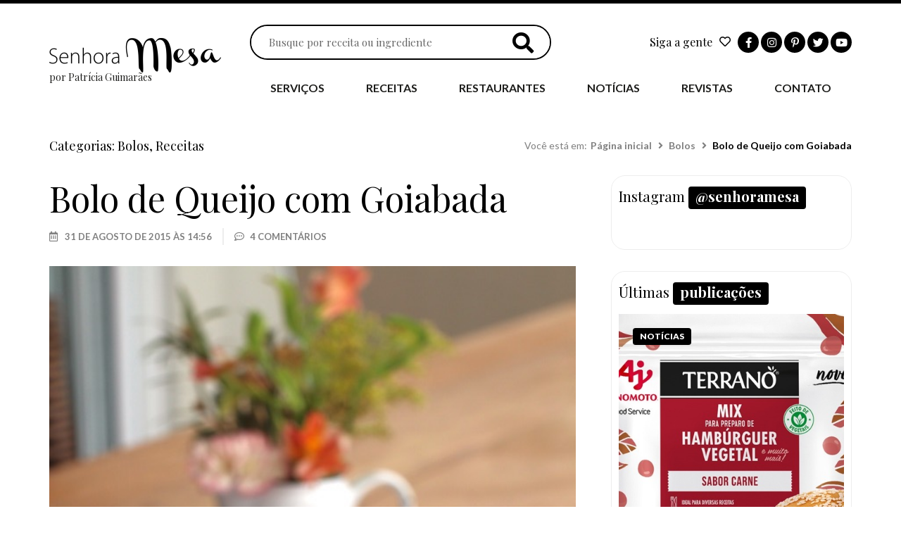

--- FILE ---
content_type: text/html; charset=UTF-8
request_url: https://senhoramesa.com.br/bolos/bolo-de-queijo-com-goiabada/
body_size: 41506
content:
<!DOCTYPE html>
<html lang="pt-BR" prefix="og: https://ogp.me/ns#">
<head>
<meta charset="UTF-8">
<meta name="viewport" content="width=device-width, initial-scale=1">
	 <link rel="profile" href="https://gmpg.org/xfn/11"> 
	 
<!-- Otimização para mecanismos de pesquisa pelo Rank Math - https://rankmath.com/ -->
<title>Bolo de Queijo com Goiabada &raquo; Senhora Mesa</title>
<meta name="description" content="Bolo de Queijo com Goiabada. Uma receita fácil de fazer e que deliciosa."/>
<meta name="robots" content="follow, index, max-snippet:-1, max-video-preview:-1, max-image-preview:large"/>
<link rel="canonical" href="https://senhoramesa.com.br/bolos/bolo-de-queijo-com-goiabada/" />
<meta property="og:locale" content="pt_BR" />
<meta property="og:type" content="article" />
<meta property="og:title" content="Bolo de Queijo com Goiabada &raquo; Senhora Mesa" />
<meta property="og:description" content="Bolo de Queijo com Goiabada. Uma receita fácil de fazer e que deliciosa." />
<meta property="og:url" content="https://senhoramesa.com.br/bolos/bolo-de-queijo-com-goiabada/" />
<meta property="og:site_name" content="Senhora Mesa" />
<meta property="article:publisher" content="https://www.facebook.com/SenhoraMesa/" />
<meta property="article:author" content="https://www.facebook.com/PatiGuimaraesM" />
<meta property="article:tag" content="blog de culinária" />
<meta property="article:tag" content="blog de gastronomia" />
<meta property="article:tag" content="blog receitas" />
<meta property="article:tag" content="blog Senhora Mesa" />
<meta property="article:tag" content="bolo com queijo" />
<meta property="article:tag" content="bolo de queijo" />
<meta property="article:tag" content="bolo de queijo com goiabada" />
<meta property="article:tag" content="bolo fácil" />
<meta property="article:tag" content="bolo fácil de queijo" />
<meta property="article:tag" content="calda de goiabada" />
<meta property="article:tag" content="goiabada" />
<meta property="article:tag" content="receita de bolo de queijo" />
<meta property="article:tag" content="receita de bolo fácil" />
<meta property="article:tag" content="receitas blog" />
<meta property="article:tag" content="receitas panelinha" />
<meta property="article:tag" content="revista senhora mesa" />
<meta property="article:tag" content="Senhora Mesa" />
<meta property="article:tag" content="senhora mesa receitas" />
<meta property="article:section" content="Bolos" />
<meta property="og:image" content="https://senhoramesa.com.br/wp-content/uploads/2015/08/bolo-de-queijo-senhora-mesa-1.jpg" />
<meta property="og:image:secure_url" content="https://senhoramesa.com.br/wp-content/uploads/2015/08/bolo-de-queijo-senhora-mesa-1.jpg" />
<meta property="og:image:width" content="600" />
<meta property="og:image:height" content="900" />
<meta property="og:image:alt" content="Bolo de Queijo com Goiabada. Foto Senhora Mesa. Todos os direitos reservados." />
<meta property="og:image:type" content="image/jpeg" />
<meta property="article:published_time" content="2015-08-31T14:56:14-03:00" />
<meta name="twitter:card" content="summary_large_image" />
<meta name="twitter:title" content="Bolo de Queijo com Goiabada &raquo; Senhora Mesa" />
<meta name="twitter:description" content="Bolo de Queijo com Goiabada. Uma receita fácil de fazer e que deliciosa." />
<meta name="twitter:image" content="https://senhoramesa.com.br/wp-content/uploads/2015/08/bolo-de-queijo-senhora-mesa-1.jpg" />
<meta name="twitter:label1" content="Escrito por" />
<meta name="twitter:data1" content="Patricia Guimarães" />
<meta name="twitter:label2" content="Tempo para leitura" />
<meta name="twitter:data2" content="2 minutos" />
<script type="application/ld+json" class="rank-math-schema">{"@context":"https://schema.org","@graph":[{"@type":["Person","Organization"],"@id":"https://senhoramesa.com.br/#person","name":"Senhora Mesa","sameAs":["https://www.facebook.com/SenhoraMesa/"],"logo":{"@type":"ImageObject","@id":"https://senhoramesa.com.br/#logo","url":"https://senhoramesa.com.br/wp-content/uploads/2020/10/default-1920x1080-1-scaled.jpg","contentUrl":"https://senhoramesa.com.br/wp-content/uploads/2020/10/default-1920x1080-1-scaled.jpg","caption":"Senhora Mesa","inLanguage":"pt-BR","width":"2560","height":"1440"},"image":{"@type":"ImageObject","@id":"https://senhoramesa.com.br/#logo","url":"https://senhoramesa.com.br/wp-content/uploads/2020/10/default-1920x1080-1-scaled.jpg","contentUrl":"https://senhoramesa.com.br/wp-content/uploads/2020/10/default-1920x1080-1-scaled.jpg","caption":"Senhora Mesa","inLanguage":"pt-BR","width":"2560","height":"1440"}},{"@type":"WebSite","@id":"https://senhoramesa.com.br/#website","url":"https://senhoramesa.com.br","name":"Senhora Mesa","publisher":{"@id":"https://senhoramesa.com.br/#person"},"inLanguage":"pt-BR"},{"@type":"ImageObject","@id":"https://senhoramesa.com.br/wp-content/uploads/2015/08/bolo-de-queijo-senhora-mesa-1.jpg","url":"https://senhoramesa.com.br/wp-content/uploads/2015/08/bolo-de-queijo-senhora-mesa-1.jpg","width":"600","height":"900","caption":"Bolo de Queijo com Goiabada. Foto Senhora Mesa. Todos os direitos reservados.","inLanguage":"pt-BR"},{"@type":"BreadcrumbList","@id":"https://senhoramesa.com.br/bolos/bolo-de-queijo-com-goiabada/#breadcrumb","itemListElement":[{"@type":"ListItem","position":"1","item":{"@id":"https://senhoramesa.com.br","name":"P\u00e1gina inicial"}},{"@type":"ListItem","position":"2","item":{"@id":"https://senhoramesa.com.br/bolos/","name":"Bolos"}},{"@type":"ListItem","position":"3","item":{"@id":"https://senhoramesa.com.br/bolos/bolo-de-queijo-com-goiabada/","name":"Bolo de Queijo com Goiabada"}}]},{"@type":"WebPage","@id":"https://senhoramesa.com.br/bolos/bolo-de-queijo-com-goiabada/#webpage","url":"https://senhoramesa.com.br/bolos/bolo-de-queijo-com-goiabada/","name":"Bolo de Queijo com Goiabada &raquo; Senhora Mesa","datePublished":"2015-08-31T14:56:14-03:00","dateModified":"2015-08-31T14:56:14-03:00","isPartOf":{"@id":"https://senhoramesa.com.br/#website"},"primaryImageOfPage":{"@id":"https://senhoramesa.com.br/wp-content/uploads/2015/08/bolo-de-queijo-senhora-mesa-1.jpg"},"inLanguage":"pt-BR","breadcrumb":{"@id":"https://senhoramesa.com.br/bolos/bolo-de-queijo-com-goiabada/#breadcrumb"}},{"@type":"Person","@id":"https://senhoramesa.com.br/autor/patricia/","name":"Patricia Guimar\u00e3es","url":"https://senhoramesa.com.br/autor/patricia/","image":{"@type":"ImageObject","@id":"https://secure.gravatar.com/avatar/aa7a0f56334e57d79228095657a8a73c?s=96&amp;d=mm&amp;r=g","url":"https://secure.gravatar.com/avatar/aa7a0f56334e57d79228095657a8a73c?s=96&amp;d=mm&amp;r=g","caption":"Patricia Guimar\u00e3es","inLanguage":"pt-BR"},"sameAs":["https://senhoramesa.com.br"]},{"@type":"BlogPosting","headline":"Bolo de Queijo com Goiabada &raquo; Senhora Mesa","keywords":"bolo de queijo com goiabada","datePublished":"2015-08-31T14:56:14-03:00","dateModified":"2015-08-31T14:56:14-03:00","articleSection":"Bolos, Receitas","author":{"@id":"https://senhoramesa.com.br/autor/patricia/","name":"Patricia Guimar\u00e3es"},"publisher":{"@id":"https://senhoramesa.com.br/#person"},"description":"Bolo de Queijo com Goiabada. Uma receita f\u00e1cil de fazer e que deliciosa.","name":"Bolo de Queijo com Goiabada &raquo; Senhora Mesa","@id":"https://senhoramesa.com.br/bolos/bolo-de-queijo-com-goiabada/#richSnippet","isPartOf":{"@id":"https://senhoramesa.com.br/bolos/bolo-de-queijo-com-goiabada/#webpage"},"image":{"@id":"https://senhoramesa.com.br/wp-content/uploads/2015/08/bolo-de-queijo-senhora-mesa-1.jpg"},"inLanguage":"pt-BR","mainEntityOfPage":{"@id":"https://senhoramesa.com.br/bolos/bolo-de-queijo-com-goiabada/#webpage"}}]}</script>
<!-- /Plugin de SEO Rank Math para WordPress -->

<link rel='dns-prefetch' href='//www.googletagmanager.com' />
<link rel="alternate" type="application/rss+xml" title="Feed para Senhora Mesa &raquo;" href="https://senhoramesa.com.br/feed/" />
<link rel="alternate" type="application/rss+xml" title="Feed de comentários para Senhora Mesa &raquo;" href="https://senhoramesa.com.br/comments/feed/" />
<link rel="alternate" type="application/rss+xml" title="Feed de comentários para Senhora Mesa &raquo; Bolo de Queijo com Goiabada" href="https://senhoramesa.com.br/bolos/bolo-de-queijo-com-goiabada/feed/" />
<link rel="alternate" type="application/rss+xml" title="Feed de Senhora Mesa &raquo; Story" href="https://senhoramesa.com.br/web-stories/feed/"><link rel="preload" href="https://senhoramesa.com.br/wp-content/plugins/jet-menu/assets/public/lib/font-awesome/css/all.min.css" as="style" media="all" onload="this.onload=null;this.rel='stylesheet'">
<link rel="stylesheet" href="https://senhoramesa.com.br/wp-content/plugins/jet-menu/assets/public/lib/font-awesome/css/all.min.css" media="all">
<noscript><link rel="stylesheet" href="https://senhoramesa.com.br/wp-content/plugins/jet-menu/assets/public/lib/font-awesome/css/all.min.css" media="all"></noscript>
<!--[if IE]><link rel="stylesheet" href="https://senhoramesa.com.br/wp-content/plugins/jet-menu/assets/public/lib/font-awesome/css/all.min.css" media="all"><![endif]-->
<link rel="preload" href="https://senhoramesa.com.br/wp-content/plugins/jet-menu/assets/public/lib/font-awesome/css/v4-shims.min.css" as="style" media="all" onload="this.onload=null;this.rel='stylesheet'">
<link rel="stylesheet" href="https://senhoramesa.com.br/wp-content/plugins/jet-menu/assets/public/lib/font-awesome/css/v4-shims.min.css" media="all">
<noscript><link rel="stylesheet" href="https://senhoramesa.com.br/wp-content/plugins/jet-menu/assets/public/lib/font-awesome/css/v4-shims.min.css" media="all"></noscript>
<!--[if IE]><link rel="stylesheet" href="https://senhoramesa.com.br/wp-content/plugins/jet-menu/assets/public/lib/font-awesome/css/v4-shims.min.css" media="all"><![endif]-->
<link rel="preload" href="https://senhoramesa.com.br/wp-content/plugins/elementor/assets/lib/font-awesome/css/fontawesome.min.css" as="style" media="all" onload="this.onload=null;this.rel='stylesheet'">
<link rel="stylesheet" href="https://senhoramesa.com.br/wp-content/plugins/elementor/assets/lib/font-awesome/css/fontawesome.min.css" media="all">
<noscript><link rel="stylesheet" href="https://senhoramesa.com.br/wp-content/plugins/elementor/assets/lib/font-awesome/css/fontawesome.min.css" media="all"></noscript>
<!--[if IE]><link rel="stylesheet" href="https://senhoramesa.com.br/wp-content/plugins/elementor/assets/lib/font-awesome/css/fontawesome.min.css" media="all"><![endif]-->
<link rel="preload" href="https://senhoramesa.com.br/wp-content/plugins/elementor/assets/lib/font-awesome/css/regular.min.css" as="style" media="all" onload="this.onload=null;this.rel='stylesheet'">
<link rel="stylesheet" href="https://senhoramesa.com.br/wp-content/plugins/elementor/assets/lib/font-awesome/css/regular.min.css" media="all">
<noscript><link rel="stylesheet" href="https://senhoramesa.com.br/wp-content/plugins/elementor/assets/lib/font-awesome/css/regular.min.css" media="all"></noscript>
<!--[if IE]><link rel="stylesheet" href="https://senhoramesa.com.br/wp-content/plugins/elementor/assets/lib/font-awesome/css/regular.min.css" media="all"><![endif]-->
<link rel="preload" href="https://senhoramesa.com.br/wp-content/plugins/elementor/assets/lib/font-awesome/css/brands.min.css" as="style" media="all" onload="this.onload=null;this.rel='stylesheet'">
<link rel="stylesheet" href="https://senhoramesa.com.br/wp-content/plugins/elementor/assets/lib/font-awesome/css/brands.min.css" media="all">
<noscript><link rel="stylesheet" href="https://senhoramesa.com.br/wp-content/plugins/elementor/assets/lib/font-awesome/css/brands.min.css" media="all"></noscript>
<!--[if IE]><link rel="stylesheet" href="https://senhoramesa.com.br/wp-content/plugins/elementor/assets/lib/font-awesome/css/brands.min.css" media="all"><![endif]-->
<link rel="preload" href="https://senhoramesa.com.br/wp-content/plugins/elementor/assets/lib/font-awesome/css/solid.min.css" as="style" media="all" onload="this.onload=null;this.rel='stylesheet'">
<link rel="stylesheet" href="https://senhoramesa.com.br/wp-content/plugins/elementor/assets/lib/font-awesome/css/solid.min.css" media="all">
<noscript><link rel="stylesheet" href="https://senhoramesa.com.br/wp-content/plugins/elementor/assets/lib/font-awesome/css/solid.min.css" media="all"></noscript>
<!--[if IE]><link rel="stylesheet" href="https://senhoramesa.com.br/wp-content/plugins/elementor/assets/lib/font-awesome/css/solid.min.css" media="all"><![endif]-->
<link rel="preload" href="https://fonts.googleapis.com/css2?family=Playfair+Display:ital,wght@0,100;0,200;0,300;0,400;0,500;0,600;0,700;0,800;0,900;1,100;1,200;1,300;1,400;1,500;1,600;1,700;1,800;1,900&family=Lato:ital,wght@0,100;0,200;0,300;0,400;0,500;0,600;0,700;0,800;0,900;1,100;1,200;1,300;1,400;1,500;1,600;1,700;1,800;1,900&display=swap" as="style" media="all" onload="this.onload=null;this.rel='stylesheet'">
<link rel="stylesheet" href="https://fonts.googleapis.com/css2?family=Playfair+Display:ital,wght@0,100;0,200;0,300;0,400;0,500;0,600;0,700;0,800;0,900;1,100;1,200;1,300;1,400;1,500;1,600;1,700;1,800;1,900&family=Lato:ital,wght@0,100;0,200;0,300;0,400;0,500;0,600;0,700;0,800;0,900;1,100;1,200;1,300;1,400;1,500;1,600;1,700;1,800;1,900&display=swap" media="all">
<noscript><link rel="stylesheet" href="https://fonts.googleapis.com/css2?family=Playfair+Display:ital,wght@0,100;0,200;0,300;0,400;0,500;0,600;0,700;0,800;0,900;1,100;1,200;1,300;1,400;1,500;1,600;1,700;1,800;1,900&family=Lato:ital,wght@0,100;0,200;0,300;0,400;0,500;0,600;0,700;0,800;0,900;1,100;1,200;1,300;1,400;1,500;1,600;1,700;1,800;1,900&display=swap" media="all"></noscript>
<!--[if IE]><link rel="stylesheet" href="https://fonts.googleapis.com/css2?family=Playfair+Display:ital,wght@0,100;0,200;0,300;0,400;0,500;0,600;0,700;0,800;0,900;1,100;1,200;1,300;1,400;1,500;1,600;1,700;1,800;1,900&family=Lato:ital,wght@0,100;0,200;0,300;0,400;0,500;0,600;0,700;0,800;0,900;1,100;1,200;1,300;1,400;1,500;1,600;1,700;1,800;1,900&display=swap" media="all"><![endif]-->
<style class="optimize_css_2" type="text/css" media="all">.jet-menu-container{text-align:initial;line-height:1.2}.ast-header-break-point #page .ast-mobile-menu-buttons{display:none}.ast-header-break-point #page .main-header-bar-navigation{display:block}.ast-header-break-point #page .site-header{z-index:998}.jet-menu-container .jet-mobile-menu-toggle-button .jet-menu-toggle__icon{vertical-align:middle}.jet-mobile-menu .jet-mobile-menu__item,.jet-mobile-menu .jet-mobile-menu__breadcrumb{line-height:1.2em}.header-main-layout-1 .site-branding{align-self:flex-start}</style>
<style id='rank-math-toc-block-style-inline-css'>
.wp-block-rank-math-toc-block nav ol{counter-reset:item}.wp-block-rank-math-toc-block nav ol li{display:block}.wp-block-rank-math-toc-block nav ol li:before{content:counters(item, ".") ". ";counter-increment:item}

</style>
<style id='global-styles-inline-css'>
body{--wp--preset--color--black: #000000;--wp--preset--color--cyan-bluish-gray: #abb8c3;--wp--preset--color--white: #ffffff;--wp--preset--color--pale-pink: #f78da7;--wp--preset--color--vivid-red: #cf2e2e;--wp--preset--color--luminous-vivid-orange: #ff6900;--wp--preset--color--luminous-vivid-amber: #fcb900;--wp--preset--color--light-green-cyan: #7bdcb5;--wp--preset--color--vivid-green-cyan: #00d084;--wp--preset--color--pale-cyan-blue: #8ed1fc;--wp--preset--color--vivid-cyan-blue: #0693e3;--wp--preset--color--vivid-purple: #9b51e0;--wp--preset--color--ast-global-color-0: var(--ast-global-color-0);--wp--preset--color--ast-global-color-1: var(--ast-global-color-1);--wp--preset--color--ast-global-color-2: var(--ast-global-color-2);--wp--preset--color--ast-global-color-3: var(--ast-global-color-3);--wp--preset--color--ast-global-color-4: var(--ast-global-color-4);--wp--preset--color--ast-global-color-5: var(--ast-global-color-5);--wp--preset--color--ast-global-color-6: var(--ast-global-color-6);--wp--preset--color--ast-global-color-7: var(--ast-global-color-7);--wp--preset--color--ast-global-color-8: var(--ast-global-color-8);--wp--preset--gradient--vivid-cyan-blue-to-vivid-purple: linear-gradient(135deg,rgba(6,147,227,1) 0%,rgb(155,81,224) 100%);--wp--preset--gradient--light-green-cyan-to-vivid-green-cyan: linear-gradient(135deg,rgb(122,220,180) 0%,rgb(0,208,130) 100%);--wp--preset--gradient--luminous-vivid-amber-to-luminous-vivid-orange: linear-gradient(135deg,rgba(252,185,0,1) 0%,rgba(255,105,0,1) 100%);--wp--preset--gradient--luminous-vivid-orange-to-vivid-red: linear-gradient(135deg,rgba(255,105,0,1) 0%,rgb(207,46,46) 100%);--wp--preset--gradient--very-light-gray-to-cyan-bluish-gray: linear-gradient(135deg,rgb(238,238,238) 0%,rgb(169,184,195) 100%);--wp--preset--gradient--cool-to-warm-spectrum: linear-gradient(135deg,rgb(74,234,220) 0%,rgb(151,120,209) 20%,rgb(207,42,186) 40%,rgb(238,44,130) 60%,rgb(251,105,98) 80%,rgb(254,248,76) 100%);--wp--preset--gradient--blush-light-purple: linear-gradient(135deg,rgb(255,206,236) 0%,rgb(152,150,240) 100%);--wp--preset--gradient--blush-bordeaux: linear-gradient(135deg,rgb(254,205,165) 0%,rgb(254,45,45) 50%,rgb(107,0,62) 100%);--wp--preset--gradient--luminous-dusk: linear-gradient(135deg,rgb(255,203,112) 0%,rgb(199,81,192) 50%,rgb(65,88,208) 100%);--wp--preset--gradient--pale-ocean: linear-gradient(135deg,rgb(255,245,203) 0%,rgb(182,227,212) 50%,rgb(51,167,181) 100%);--wp--preset--gradient--electric-grass: linear-gradient(135deg,rgb(202,248,128) 0%,rgb(113,206,126) 100%);--wp--preset--gradient--midnight: linear-gradient(135deg,rgb(2,3,129) 0%,rgb(40,116,252) 100%);--wp--preset--font-size--small: 13px;--wp--preset--font-size--medium: 20px;--wp--preset--font-size--large: 36px;--wp--preset--font-size--x-large: 42px;--wp--preset--spacing--20: 0.44rem;--wp--preset--spacing--30: 0.67rem;--wp--preset--spacing--40: 1rem;--wp--preset--spacing--50: 1.5rem;--wp--preset--spacing--60: 2.25rem;--wp--preset--spacing--70: 3.38rem;--wp--preset--spacing--80: 5.06rem;--wp--preset--shadow--natural: 6px 6px 9px rgba(0, 0, 0, 0.2);--wp--preset--shadow--deep: 12px 12px 50px rgba(0, 0, 0, 0.4);--wp--preset--shadow--sharp: 6px 6px 0px rgba(0, 0, 0, 0.2);--wp--preset--shadow--outlined: 6px 6px 0px -3px rgba(255, 255, 255, 1), 6px 6px rgba(0, 0, 0, 1);--wp--preset--shadow--crisp: 6px 6px 0px rgba(0, 0, 0, 1);}body { margin: 0;--wp--style--global--content-size: var(--wp--custom--ast-content-width-size);--wp--style--global--wide-size: var(--wp--custom--ast-wide-width-size); }.wp-site-blocks > .alignleft { float: left; margin-right: 2em; }.wp-site-blocks > .alignright { float: right; margin-left: 2em; }.wp-site-blocks > .aligncenter { justify-content: center; margin-left: auto; margin-right: auto; }:where(.wp-site-blocks) > * { margin-block-start: 24px; margin-block-end: 0; }:where(.wp-site-blocks) > :first-child:first-child { margin-block-start: 0; }:where(.wp-site-blocks) > :last-child:last-child { margin-block-end: 0; }body { --wp--style--block-gap: 24px; }:where(body .is-layout-flow)  > :first-child:first-child{margin-block-start: 0;}:where(body .is-layout-flow)  > :last-child:last-child{margin-block-end: 0;}:where(body .is-layout-flow)  > *{margin-block-start: 24px;margin-block-end: 0;}:where(body .is-layout-constrained)  > :first-child:first-child{margin-block-start: 0;}:where(body .is-layout-constrained)  > :last-child:last-child{margin-block-end: 0;}:where(body .is-layout-constrained)  > *{margin-block-start: 24px;margin-block-end: 0;}:where(body .is-layout-flex) {gap: 24px;}:where(body .is-layout-grid) {gap: 24px;}body .is-layout-flow > .alignleft{float: left;margin-inline-start: 0;margin-inline-end: 2em;}body .is-layout-flow > .alignright{float: right;margin-inline-start: 2em;margin-inline-end: 0;}body .is-layout-flow > .aligncenter{margin-left: auto !important;margin-right: auto !important;}body .is-layout-constrained > .alignleft{float: left;margin-inline-start: 0;margin-inline-end: 2em;}body .is-layout-constrained > .alignright{float: right;margin-inline-start: 2em;margin-inline-end: 0;}body .is-layout-constrained > .aligncenter{margin-left: auto !important;margin-right: auto !important;}body .is-layout-constrained > :where(:not(.alignleft):not(.alignright):not(.alignfull)){max-width: var(--wp--style--global--content-size);margin-left: auto !important;margin-right: auto !important;}body .is-layout-constrained > .alignwide{max-width: var(--wp--style--global--wide-size);}body .is-layout-flex{display: flex;}body .is-layout-flex{flex-wrap: wrap;align-items: center;}body .is-layout-flex > *{margin: 0;}body .is-layout-grid{display: grid;}body .is-layout-grid > *{margin: 0;}body{padding-top: 0px;padding-right: 0px;padding-bottom: 0px;padding-left: 0px;}a:where(:not(.wp-element-button)){text-decoration: none;}.wp-element-button, .wp-block-button__link{background-color: #32373c;border-width: 0;color: #fff;font-family: inherit;font-size: inherit;line-height: inherit;padding: calc(0.667em + 2px) calc(1.333em + 2px);text-decoration: none;}.has-black-color{color: var(--wp--preset--color--black) !important;}.has-cyan-bluish-gray-color{color: var(--wp--preset--color--cyan-bluish-gray) !important;}.has-white-color{color: var(--wp--preset--color--white) !important;}.has-pale-pink-color{color: var(--wp--preset--color--pale-pink) !important;}.has-vivid-red-color{color: var(--wp--preset--color--vivid-red) !important;}.has-luminous-vivid-orange-color{color: var(--wp--preset--color--luminous-vivid-orange) !important;}.has-luminous-vivid-amber-color{color: var(--wp--preset--color--luminous-vivid-amber) !important;}.has-light-green-cyan-color{color: var(--wp--preset--color--light-green-cyan) !important;}.has-vivid-green-cyan-color{color: var(--wp--preset--color--vivid-green-cyan) !important;}.has-pale-cyan-blue-color{color: var(--wp--preset--color--pale-cyan-blue) !important;}.has-vivid-cyan-blue-color{color: var(--wp--preset--color--vivid-cyan-blue) !important;}.has-vivid-purple-color{color: var(--wp--preset--color--vivid-purple) !important;}.has-ast-global-color-0-color{color: var(--wp--preset--color--ast-global-color-0) !important;}.has-ast-global-color-1-color{color: var(--wp--preset--color--ast-global-color-1) !important;}.has-ast-global-color-2-color{color: var(--wp--preset--color--ast-global-color-2) !important;}.has-ast-global-color-3-color{color: var(--wp--preset--color--ast-global-color-3) !important;}.has-ast-global-color-4-color{color: var(--wp--preset--color--ast-global-color-4) !important;}.has-ast-global-color-5-color{color: var(--wp--preset--color--ast-global-color-5) !important;}.has-ast-global-color-6-color{color: var(--wp--preset--color--ast-global-color-6) !important;}.has-ast-global-color-7-color{color: var(--wp--preset--color--ast-global-color-7) !important;}.has-ast-global-color-8-color{color: var(--wp--preset--color--ast-global-color-8) !important;}.has-black-background-color{background-color: var(--wp--preset--color--black) !important;}.has-cyan-bluish-gray-background-color{background-color: var(--wp--preset--color--cyan-bluish-gray) !important;}.has-white-background-color{background-color: var(--wp--preset--color--white) !important;}.has-pale-pink-background-color{background-color: var(--wp--preset--color--pale-pink) !important;}.has-vivid-red-background-color{background-color: var(--wp--preset--color--vivid-red) !important;}.has-luminous-vivid-orange-background-color{background-color: var(--wp--preset--color--luminous-vivid-orange) !important;}.has-luminous-vivid-amber-background-color{background-color: var(--wp--preset--color--luminous-vivid-amber) !important;}.has-light-green-cyan-background-color{background-color: var(--wp--preset--color--light-green-cyan) !important;}.has-vivid-green-cyan-background-color{background-color: var(--wp--preset--color--vivid-green-cyan) !important;}.has-pale-cyan-blue-background-color{background-color: var(--wp--preset--color--pale-cyan-blue) !important;}.has-vivid-cyan-blue-background-color{background-color: var(--wp--preset--color--vivid-cyan-blue) !important;}.has-vivid-purple-background-color{background-color: var(--wp--preset--color--vivid-purple) !important;}.has-ast-global-color-0-background-color{background-color: var(--wp--preset--color--ast-global-color-0) !important;}.has-ast-global-color-1-background-color{background-color: var(--wp--preset--color--ast-global-color-1) !important;}.has-ast-global-color-2-background-color{background-color: var(--wp--preset--color--ast-global-color-2) !important;}.has-ast-global-color-3-background-color{background-color: var(--wp--preset--color--ast-global-color-3) !important;}.has-ast-global-color-4-background-color{background-color: var(--wp--preset--color--ast-global-color-4) !important;}.has-ast-global-color-5-background-color{background-color: var(--wp--preset--color--ast-global-color-5) !important;}.has-ast-global-color-6-background-color{background-color: var(--wp--preset--color--ast-global-color-6) !important;}.has-ast-global-color-7-background-color{background-color: var(--wp--preset--color--ast-global-color-7) !important;}.has-ast-global-color-8-background-color{background-color: var(--wp--preset--color--ast-global-color-8) !important;}.has-black-border-color{border-color: var(--wp--preset--color--black) !important;}.has-cyan-bluish-gray-border-color{border-color: var(--wp--preset--color--cyan-bluish-gray) !important;}.has-white-border-color{border-color: var(--wp--preset--color--white) !important;}.has-pale-pink-border-color{border-color: var(--wp--preset--color--pale-pink) !important;}.has-vivid-red-border-color{border-color: var(--wp--preset--color--vivid-red) !important;}.has-luminous-vivid-orange-border-color{border-color: var(--wp--preset--color--luminous-vivid-orange) !important;}.has-luminous-vivid-amber-border-color{border-color: var(--wp--preset--color--luminous-vivid-amber) !important;}.has-light-green-cyan-border-color{border-color: var(--wp--preset--color--light-green-cyan) !important;}.has-vivid-green-cyan-border-color{border-color: var(--wp--preset--color--vivid-green-cyan) !important;}.has-pale-cyan-blue-border-color{border-color: var(--wp--preset--color--pale-cyan-blue) !important;}.has-vivid-cyan-blue-border-color{border-color: var(--wp--preset--color--vivid-cyan-blue) !important;}.has-vivid-purple-border-color{border-color: var(--wp--preset--color--vivid-purple) !important;}.has-ast-global-color-0-border-color{border-color: var(--wp--preset--color--ast-global-color-0) !important;}.has-ast-global-color-1-border-color{border-color: var(--wp--preset--color--ast-global-color-1) !important;}.has-ast-global-color-2-border-color{border-color: var(--wp--preset--color--ast-global-color-2) !important;}.has-ast-global-color-3-border-color{border-color: var(--wp--preset--color--ast-global-color-3) !important;}.has-ast-global-color-4-border-color{border-color: var(--wp--preset--color--ast-global-color-4) !important;}.has-ast-global-color-5-border-color{border-color: var(--wp--preset--color--ast-global-color-5) !important;}.has-ast-global-color-6-border-color{border-color: var(--wp--preset--color--ast-global-color-6) !important;}.has-ast-global-color-7-border-color{border-color: var(--wp--preset--color--ast-global-color-7) !important;}.has-ast-global-color-8-border-color{border-color: var(--wp--preset--color--ast-global-color-8) !important;}.has-vivid-cyan-blue-to-vivid-purple-gradient-background{background: var(--wp--preset--gradient--vivid-cyan-blue-to-vivid-purple) !important;}.has-light-green-cyan-to-vivid-green-cyan-gradient-background{background: var(--wp--preset--gradient--light-green-cyan-to-vivid-green-cyan) !important;}.has-luminous-vivid-amber-to-luminous-vivid-orange-gradient-background{background: var(--wp--preset--gradient--luminous-vivid-amber-to-luminous-vivid-orange) !important;}.has-luminous-vivid-orange-to-vivid-red-gradient-background{background: var(--wp--preset--gradient--luminous-vivid-orange-to-vivid-red) !important;}.has-very-light-gray-to-cyan-bluish-gray-gradient-background{background: var(--wp--preset--gradient--very-light-gray-to-cyan-bluish-gray) !important;}.has-cool-to-warm-spectrum-gradient-background{background: var(--wp--preset--gradient--cool-to-warm-spectrum) !important;}.has-blush-light-purple-gradient-background{background: var(--wp--preset--gradient--blush-light-purple) !important;}.has-blush-bordeaux-gradient-background{background: var(--wp--preset--gradient--blush-bordeaux) !important;}.has-luminous-dusk-gradient-background{background: var(--wp--preset--gradient--luminous-dusk) !important;}.has-pale-ocean-gradient-background{background: var(--wp--preset--gradient--pale-ocean) !important;}.has-electric-grass-gradient-background{background: var(--wp--preset--gradient--electric-grass) !important;}.has-midnight-gradient-background{background: var(--wp--preset--gradient--midnight) !important;}.has-small-font-size{font-size: var(--wp--preset--font-size--small) !important;}.has-medium-font-size{font-size: var(--wp--preset--font-size--medium) !important;}.has-large-font-size{font-size: var(--wp--preset--font-size--large) !important;}.has-x-large-font-size{font-size: var(--wp--preset--font-size--x-large) !important;}
.wp-block-navigation a:where(:not(.wp-element-button)){color: inherit;}
.wp-block-pullquote{font-size: 1.5em;line-height: 1.6;}
</style>
<style class="optimize_css_2" type="text/css" media="all">.jet-mobile-menu-single .jet-menu-icon{-webkit-align-self:center;align-self:center}.jet-mobile-menu-single .jet-menu-badge{-webkit-align-self:center;align-self:center}</style>
<style class="optimize_css_2" type="text/css" media="all">.pricing-table{text-align:center;padding:30px}.pricing-table__icon-box>*{font-size:40px}.pricing-table .pricing-table__title{margin:20px 0 0 0;padding:0}.pricing-table .pricing-table__subtitle{margin:10px 0 0 0;padding:0}.pricing-table__price{padding:15px 0}.pricing-table__price-prefix,.pricing-table__price-val{font-size:23px}.pricing-table__price-desc{padding:0;margin:5px 0 0}.pricing-table__action{padding:20px 0 0 0}.brands-list .brands-list__item-name{margin:20px 0 0 0;text-align:center}.brands-list .brands-list__item-desc{text-align:center}.brands-list .brands-list__item-img-wrap{text-align:center}.brands-list .brands-list__item-img{display:inline-block}.jet-animated-box{height:250px}.jet-animated-box__icon .jet-animated-box-icon-inner{width:60px;height:60px;-webkit-border-radius:50%;border-radius:50%}.jet-animated-box__icon .jet-elements-icon{font-size:40px;color:#fff}.jet-animated-box .jet-animated-box__toggle{cursor:pointer;width:30px;height:30px;-webkit-border-radius:50%;border-radius:50%;color:#fff;background-color:#848484;-webkit-box-shadow:2px 2px 5px 0 rgb(0 0 0 / .2);box-shadow:2px 2px 5px 0 rgb(0 0 0 / .2)}.jet-animated-box .jet-animated-box__title{color:#fff;font-size:23px;text-align:center;margin:0 0 10px 0}.jet-animated-box .jet-animated-box__subtitle{color:#fff;font-size:18px;text-align:center;margin:0 0 10px 0}.jet-animated-box .jet-animated-box__description{color:#fff;font-size:13px;text-align:center;margin:0 0 10px 0}.jet-animated-box .jet-animated-box__button{-ms-flex-item-align:center;align-self:center}.jet-animated-box .jet-animated-box__button .jet-animated-box__button-text{margin:0 3px}.jet-animated-box .jet-animated-box__button .jet-animated-box__button-icon{color:#fff}.jet-animated-box.jet-box-peel-effect,.jet-animated-box.jet-box-scratch-effect canvas{cursor:-webkit-grab;cursor:grab}.jet-animated-box.jet-box-peel-effect:active,.jet-animated-box.jet-box-scratch-effect canvas:active{cursor:-webkit-grabbing;cursor:grabbing}.jet-animated-box__back.peel-layer{cursor:default}.jet-animated-text__before-text{color:#54595f;font-size:36px}.jet-animated-text__animated-text{color:#6ec1e4;font-size:36px}.jet-animated-text__after-text{color:#7a7a7a;font-size:36px}.circle-counter .circle-val{color:#6ec1e4;font-size:23px}.circle-counter .circle-val .circle-counter__prefix{line-height:1}.circle-counter .circle-val .circle-counter__suffix{line-height:1}.circle-counter .circle-counter__title{padding-top:10px}.jet-carousel .jet-carousel__item-title{margin:0;padding:0}.jet-carousel .jet-carousel__item .jet-carousel__item-button{background-color:#6ec1e4}.jet-carousel .jet-arrow{width:36px;height:36px;-webkit-border-radius:18px;border-radius:18px;margin-top:-18px;color:#fff;font-size:23px}.jet-carousel .jet-arrow.prev-arrow{left:20px}.jet-carousel .jet-arrow.next-arrow{right:20px}.jet-carousel .jet-slick-dots li.slick-active span{background-color:#61ce70}.jet-carousel .jet-slick-dots li:hover span{background-color:#6ec1e4}.jet-carousel .jet-slick-dots li span{background-color:#7a7a7a}.jet-countdown-timer .jet-countdown-timer__item{margin:10px}.jet-countdown-timer .jet-countdown-timer__item-value{font-size:23px}.jet-countdown-timer .jet-countdown-timer__item-label{font-size:13px}.jet-images-layout__inner{margin:10px}.jet-images-layout__icon .jet-jet-images-layout-icon-inner{width:60px;height:60px;-webkit-border-radius:50%;border-radius:50%}.jet-images-layout__icon i,.jet-images-layout__icon svg{font-size:40px;color:#fff}.jet-images-layout__content{padding:20px}.jet-images-layout__content:before{background-color:rgb(84 89 95 / .6)}.jet-images-layout .jet-images-layout__title{color:#fff;font-size:23px;margin:0 0 10px 0}.jet-images-layout .jet-images-layout__desc{color:#fff;font-size:13px;margin:0 0 10px 0}.jet-slider{position:relative}.jet-slider__icon .jet-slider-icon-inner{width:60px;height:60px;-webkit-border-radius:50%;border-radius:50%}.jet-slider .jet-slider__icon{color:#fff;font-size:40px;text-align:center}.jet-slider .jet-slider__title{color:#fff;margin:10px 0;text-align:center}.jet-slider .jet-slider__subtitle{color:#fff;font-size:24px;margin:10px 0;text-align:center}.jet-slider .jet-slider__desc{color:#fff;font-size:14px;margin:10px 0 30px 0;text-align:center}.jet-slider .jet-slider__button-wrapper{text-align:center}.jet-slider .jet-slider__button-wrapper .jet-slider__button--primary{background-color:#6ec1e4}.jet-slider .sp-image-container{position:relative}.jet-slider .sp-image-container:after{position:absolute;top:0;left:0;width:100%;height:100%;display:block;background-color:rgb(0 0 0 / .2);content:''}.jet-slider .sp-arrow{color:#fff;font-size:30px;background-color:#6ec1e4}.jet-slider .sp-full-screen-button{font-size:16px;color:#fff}.jet-slider .sp-buttons .sp-button{border-color:#6ec1e4;background-color:#fff0}.jet-slider .sp-buttons .sp-button.sp-selected-button{background-color:#6ec1e4}.jet-slider .sp-buttons .sp-button:hover{background-color:#6ec1e4}.jet-slider .sp-thumbnails .sp-thumbnail-container:hover:before{border:2px solid #54595f}.jet-slider .sp-thumbnails .sp-thumbnail-container.sp-selected-thumbnail:before{border:2px solid #6ec1e4}.jet-team-member .jet-team-member__cover:before{background-color:rgb(84 89 95 / .5)}.jet-team-member .jet-team-member__cover:after{border-color:rgb(84 89 95 / .5) #fff0 #fff0 #fff0}.jet-team-member .jet-team-member__name{font-size:20px;color:#000;margin:10px 0}.jet-team-member .jet-team-member__position{text-align:center;margin:5px 0;font-size:14px;color:#6ec1e4}.jet-team-member .jet-team-member__desc{text-align:center;font-size:16px;color:#54595f;margin:10px 0}.jet-team-member .jet-team-member__socials{margin:10px 0}.jet-team-member .jet-team-member__socials-icon{font-size:18px;color:#6ec1e4}.jet-team-member .jet-team-member__socials-icon .inner{width:25px;height:25px;-webkit-border-radius:50%;border-radius:50%}.jet-team-member .jet-team-member__socials-icon .inner{margin:5px}.jet-services .jet-services__icon{color:#fff;font-size:40px;text-align:center;margin:10px 0}.jet-services .jet-services__icon .inner{width:80px;height:80px;background-color:#6ec1e4;-webkit-border-radius:50%;border-radius:50%}.jet-services .jet-services__title{font-size:20px;color:#000;margin:10px 0}.jet-services .jet-services__desc{text-align:center;font-size:16px;color:#54595f;margin:10px 0}.jet-testimonials .jet-testimonials__icon{font-size:40px;text-align:center;margin:5px}.jet-testimonials .jet-testimonials__icon .jet-testimonials__icon-inner{width:60px;height:60px;-webkit-border-radius:50%;border-radius:50%}.jet-testimonials .jet-testimonials__title{font-size:20px;color:#000;margin:5px}.jet-testimonials .jet-testimonials__comment{text-align:center;font-size:14px;font-weight:400;color:#54595f;margin:5px;padding:25px 15px;-webkit-border-radius:10px;border-radius:10px;background-color:#6ec1e4}.jet-testimonials .jet-testimonials__comment:after{border-color:#6ec1e4 #fff0 #fff0 #fff0}.jet-testimonials .jet-testimonials__name{font-size:18px;color:#000;margin:5px}.jet-testimonials .jet-testimonials__position{text-align:center;margin:5px;font-size:16px;color:#6ec1e4}.jet-testimonials .jet-testimonials__date{text-align:center;margin:5px;font-size:12px;color:#7a7a7a}.jet-testimonials .jet-arrow{width:36px;height:36px;-webkit-border-radius:18px;border-radius:18px;margin-top:-18px;color:#fff;background-color:#6ec1e4;font-size:23px}.jet-testimonials .jet-arrow.prev-arrow{left:20px}.jet-testimonials .jet-arrow.next-arrow{right:20px}.jet-testimonials .jet-slick-dots{margin:20px 0 0 0}.jet-testimonials .jet-slick-dots li.slick-active span{background-color:#61ce70}.jet-testimonials .jet-slick-dots li:hover span{background-color:#6ec1e4}.jet-testimonials .jet-slick-dots li span{background-color:#7a7a7a}.jet-button__instance{-webkit-border-radius:4px;border-radius:4px}.jet-button__icon{color:#fff;width:25px;height:25px;font-size:25px;margin:3px}.jet-button__label{color:#fff;font-size:20px;line-height:20px;font-weight:600;text-align:left}.jet-button__state{padding:10px 30px}.jet-button__plane-normal{background-color:#6ec1e4}.jet-button__plane-hover{background-color:#54595f}.jet-image-comparison .jx-label{margin:5px;background-color:#54595f}.jet-image-comparison .jx-controller{width:40px;height:40px;background-color:#6ec1e4;-webkit-transition:all 0.3s cubic-bezier(.5,.12,.46,.88);-o-transition:all 0.3s cubic-bezier(.5,.12,.46,.88);transition:all 0.3s cubic-bezier(.5,.12,.46,.88)}.jet-image-comparison .jx-controller i{color:#fff;font-size:20px;margin:5px}.jet-image-comparison .jx-controller i svg{width:20px;height:20px;margin:-5px}.jet-image-comparison .jx-controller i svg *{fill:#fff}.jet-image-comparison .jx-image.jx-left{-webkit-box-pack:start;-ms-flex-pack:start;justify-content:flex-start}.jet-image-comparison .jx-image.jx-right{-webkit-box-pack:end;-ms-flex-pack:end;justify-content:flex-end}.jet-image-comparison .jet-arrow{width:36px;height:36px;-webkit-border-radius:18px;border-radius:18px;margin-top:-18px;color:#fff;background-color:#6ec1e4;font-size:23px}.jet-image-comparison .jet-arrow.prev-arrow{left:20px}.jet-image-comparison .jet-arrow.next-arrow{right:20px}.jet-image-comparison .jet-slick-dots{margin:20px 0 0 0}.jet-image-comparison .jet-slick-dots li.slick-active span{background-color:#61ce70}.jet-image-comparison .jet-slick-dots li:hover span{background-color:#6ec1e4}.jet-image-comparison .jet-slick-dots li span{background-color:#7a7a7a}.jet-instagram-gallery__content{padding:20px}.jet-instagram-gallery__content:before{background-color:rgb(84 89 95 / .6)}.jet-instagram-gallery__caption{color:#fff;font-size:18px;line-height:20px;text-align:center;margin:10px 0;max-width:100%;z-index:1}.jet-instagram-gallery__meta{z-index:1}.jet-instagram-gallery__comments-count{color:#fff;font-size:20px;margin:5px}.jet-instagram-gallery__comments-icon{color:#6ec1e4;margin-right:5px}.jet-instagram-gallery__likes-count{color:#fff;font-size:20px;margin:5px}.jet-instagram-gallery__likes-icon{color:#6ec1e4;margin-right:5px}.jet-scroll-navigation--position-left{margin-left:20px}.jet-scroll-navigation--position-right{margin-right:20px}.jet-scroll-navigation__item{margin:10px 0}.jet-scroll-navigation__item .jet-scroll-navigation__dot{background-color:#54595f}.jet-scroll-navigation__item:hover .jet-scroll-navigation__dot{background-color:#61ce70}.jet-scroll-navigation__item.invert .jet-scroll-navigation__dot{background-color:#fff}.jet-scroll-navigation__item.active .jet-scroll-navigation__dot{background-color:#6ec1e4}.jet-scroll-navigation__dot{-webkit-border-radius:50%;border-radius:50%;color:#fff;font-size:14px;-webkit-transition:all 0.3s cubic-bezier(.5,.12,.46,.88);-o-transition:all 0.3s cubic-bezier(.5,.12,.46,.88);transition:all 0.3s cubic-bezier(.5,.12,.46,.88)}.jet-scroll-navigation__item-hint{background-color:#6ec1e4;padding:0 10px;-webkit-border-radius:4px;border-radius:4px}.jet-scroll-navigation__icon{color:#fff;font-size:20px;margin:5px}.jet-scroll-navigation__label{color:#fff;font-size:16px}.jet-headline__first{color:#54595f}.jet-headline__first .jet-headline__deco{margin-right:10px}.jet-headline__second{color:#6ec1e4}.jet-headline__second .jet-headline__deco{margin-left:10px}.jet-headline__divider{height:2px;background-color:#7a7a7a}.jet-headline__deco-icon{font-size:30px;color:#54595f}.jet-headline--direction-horizontal .jet-headline__divider.jet-headline__left-divider{margin-right:10px}.jet-headline--direction-horizontal .jet-headline__divider.jet-headline__right-divider{margin-left:10px}.jet-subscribe-form .jet-subscribe-form__input{border:1px solid #e0e0e8;background-color:#f7fafd;-webkit-border-radius:4px;border-radius:4px;padding:13px 20px;margin:5px 0}.jet-subscribe-form .jet-subscribe-form__input.mail-invalid{color:#d9534f}.jet-subscribe-form .jet-subscribe-form__input:focus{outline:none;-webkit-box-shadow:0 0 10px #e0e0e8;box-shadow:0 0 10px #e0e0e8}.jet-subscribe-form .jet-subscribe-form__input:first-child{margin-top:0}.jet-subscribe-form .jet-subscribe-form__input:last-child{margin-bottom:0}.jet-subscribe-form .jet-subscribe-form__submit{background-color:#6ec1e4}.jet-subscribe-form .jet-subscribe-form__submit-icon{color:#fff;font-size:15px;margin-right:10px}.jet-subscribe-form--inline-layout .jet-subscribe-form__submit{margin-left:10px}.jet-subscribe-form--block-layout .jet-subscribe-form__submit{margin-top:10px}.jet-subscribe-form--response-success .jet-subscribe-form__message{color:#5cb85c}.jet-subscribe-form--response-error .jet-subscribe-form__message{color:#d9534f}.jet-progress-bar__wrapper{position:relative;height:30px;background-color:#eee;-webkit-border-radius:2px;border-radius:2px}.jet-progress-bar__status-bar{height:100%;background-color:#6ec1e4;-webkit-border-radius:2px;border-radius:2px}.jet-progress-bar__title-icon{margin-right:5px}.jet-progress-bar-type-1 .jet-progress-bar__title{-ms-flex-item-align:start;align-self:flex-start}.jet-progress-bar-type-1 .jet-progress-bar__title-text{color:#54595f}.jet-progress-bar-type-1 .jet-progress-bar__title-icon{color:#54595f}.jet-progress-bar-type-1 .jet-progress-bar__percent{margin:0 10px;color:#fff;-ms-flex-item-align:end;align-self:flex-end}.jet-progress-bar-type-2 .jet-progress-bar__title{-ms-flex-item-align:center;align-self:center;margin-top:5px}.jet-progress-bar-type-2 .jet-progress-bar__percent{-ms-flex-item-align:center;align-self:center;margin-bottom:5px}.jet-progress-bar-type-3 .jet-progress-bar__percent{width:40px;margin-right:-20px;padding:5px 0;color:#fff;background-color:#6ec1e4;-webkit-border-radius:2px;border-radius:2px}.jet-progress-bar-type-3 .jet-progress-bar__wrapper{height:10px}.jet-progress-bar-type-4 .jet-progress-bar__title{margin-right:20px}.jet-progress-bar-type-4 .jet-progress-bar__percent{margin-left:20px}.jet-progress-bar-type-4 .jet-progress-bar__wrapper{height:10px}.jet-progress-bar-type-5 .jet-progress-bar__title{margin-bottom:5px;-ms-flex-item-align:start;align-self:flex-start}.jet-progress-bar-type-5 .jet-progress-bar__percent{margin-left:10px}.jet-progress-bar-type-6 .jet-progress-bar__title{-ms-flex-item-align:start;align-self:flex-start}.jet-progress-bar-type-6 .jet-progress-bar__wrapper{height:60px}.jet-progress-bar-type-6 .jet-progress-bar__status{margin-left:10px}.jet-progress-bar-type-6 .jet-progress-bar__percent{font-size:25px}.jet-progress-bar-type-7 .jet-progress-bar__wrapper{width:50px;height:300px;-webkit-box-pack:end;-ms-flex-pack:end;justify-content:flex-end}.jet-progress-bar-type-7 .jet-progress-bar__percent{margin-bottom:10px}.jet-portfolio .jet-portfolio__filter-list{margin:0 0 30px 0}.jet-portfolio .jet-portfolio__filter-item{padding:0 10px;margin:0 5px;color:#54595f}.jet-portfolio .jet-portfolio__filter-item.active{color:#fff;background-color:#6ec1e4}.jet-portfolio .jet-portfolio__filter-item-separator{font-size:12px;color:#6ec1e4}.jet-portfolio .jet-portfolio__content-inner{padding:10px}.jet-portfolio .jet-portfolio__title{font-size:22px;margin:0 0 5px 0}.jet-portfolio .jet-portfolio__category{margin:0 0 5px 0}.jet-portfolio .jet-portfolio__desc{font-size:14px;margin:0 0 5px 0}.jet-portfolio .jet-portfolio__view-more{margin-top:30px}.jet-portfolio .jet-portfolio__view-more-button{background-color:#6ec1e4;color:#fff}.jet-portfolio.preset-type-1 .jet-portfolio__title{color:#fff}.jet-portfolio.preset-type-1 .jet-portfolio__category{color:#fff}.jet-portfolio.preset-type-1 .jet-portfolio__desc{color:#fff}.jet-portfolio.preset-type-1 .jet-portfolio__content-inner{background-color:#54595f}.jet-portfolio.preset-type-2 .jet-portfolio__title{color:#54595f}.jet-portfolio.preset-type-2 .jet-portfolio__category{color:#54595f}.jet-portfolio.preset-type-2 .jet-portfolio__desc{color:#54595f}.jet-portfolio.preset-type-2 .jet-portfolio__cover{background-color:rgb(84 89 95 / .6)}.jet-portfolio.preset-type-2 .jet-portfolio__cover .jet-elements-icon{font-size:25px;color:#6ec1e4}.jet-portfolio.preset-type-3 .jet-portfolio__cover{background-color:rgb(84 89 95 / .6)}.jet-portfolio.preset-type-3 .jet-portfolio__cover .jet-elements-icon{font-size:25px;color:#6ec1e4}.jet-portfolio.preset-type-4 .jet-portfolio__title{color:#fff}.jet-portfolio.preset-type-4 .jet-portfolio__category{color:#fff}.jet-portfolio.preset-type-4 .jet-portfolio__desc{color:#fff}.jet-portfolio.preset-type-4 .jet-portfolio__content-inner{background-color:rgb(84 89 95 / .6)}.jet-timeline__line{background-color:#e8e8f6}.jet-timeline__line-progress{background-color:#55cdff}.jet-timeline-item h5{margin-top:0}.jet-timeline-item .timeline-item__card{-webkit-border-radius:6px;border-radius:6px;background-color:#fff;-webkit-box-shadow:2px 2px 30px 0 rgb(156 156 192 / .26);box-shadow:2px 2px 30px 0 rgb(156 156 192 / .26)}.jet-timeline-item .timeline-item__card-img{font-size:0}.jet-timeline-item .timeline-item__card-arrow{background-color:#fff}.jet-timeline-item .timeline-item__card-content{padding:40px}.jet-timeline-item .timeline-item__meta-content{font-size:16px;color:#a0a0a2}.jet-timeline-item .timeline-item__point-content{color:#fff;background-color:#e8e8f6;-webkit-border-radius:50%;border-radius:50%}.jet-timeline-item.is--active .timeline-item__point-content{background-color:#55cdff}.jet-timeline-item.is--active .timeline-item__meta-content{color:#55cdff}.jet-timeline-item--align-left .timeline-item__card{margin-left:10px}.jet-timeline-item--align-left .jet-timeline__line{margin-left:20px}.jet-timeline-item--align-right .timeline-item__card{margin-right:10px}.jet-timeline-item--align-right .jet-timeline__line{margin-right:10px}.jet-price-list .price-list{margin:0}.jet-price-list .price-list__item-separator{border-bottom:2px dotted #434345}</style>
<style class="optimize_css_2" type="text/css" media="all">/*! elementor-icons - v5.29.0 - 15-02-2024 */
@font-face{font-family:eicons;src:url(https://senhoramesa.com.br/wp-content/plugins/elementor/assets/lib/eicons/css/../fonts/eicons.eot#1717638414);src:url(https://senhoramesa.com.br/wp-content/plugins/elementor/assets/lib/eicons/css/../fonts/eicons.eot#1717638414) format("embedded-opentype"),url(https://senhoramesa.com.br/wp-content/plugins/elementor/assets/lib/eicons/css/../fonts/eicons.woff2#1717638414) format("woff2"),url(https://senhoramesa.com.br/wp-content/plugins/elementor/assets/lib/eicons/css/../fonts/eicons.woff#1717638414) format("woff"),url(https://senhoramesa.com.br/wp-content/plugins/elementor/assets/lib/eicons/css/../fonts/eicons.ttf#1717638414) format("truetype"),url(https://senhoramesa.com.br/wp-content/plugins/elementor/assets/lib/eicons/css/../fonts/eicons.svg?5.29.0#eicon) format("svg");font-weight:400;font-style:normal}[class*=" eicon-"],[class^=eicon]{display:inline-block;font-family:eicons;font-size:inherit;font-weight:400;font-style:normal;font-variant:normal;line-height:1;text-rendering:auto;-webkit-font-smoothing:antialiased;-moz-osx-font-smoothing:grayscale}@keyframes a{0%{transform:rotate(0deg)}to{transform:rotate(359deg)}}.eicon-animation-spin{animation:a 2s infinite linear}.eicon-editor-link:before{content:"\e800"}.eicon-editor-unlink:before{content:"\e801"}.eicon-editor-external-link:before{content:"\e802"}.eicon-editor-close:before{content:"\e803"}.eicon-editor-list-ol:before{content:"\e804"}.eicon-editor-list-ul:before{content:"\e805"}.eicon-editor-bold:before{content:"\e806"}.eicon-editor-italic:before{content:"\e807"}.eicon-editor-underline:before{content:"\e808"}.eicon-editor-paragraph:before{content:"\e809"}.eicon-editor-h1:before{content:"\e80a"}.eicon-editor-h2:before{content:"\e80b"}.eicon-editor-h3:before{content:"\e80c"}.eicon-editor-h4:before{content:"\e80d"}.eicon-editor-h5:before{content:"\e80e"}.eicon-editor-h6:before{content:"\e80f"}.eicon-editor-quote:before{content:"\e810"}.eicon-editor-code:before{content:"\e811"}.eicon-elementor:before{content:"\e812"}.eicon-elementor-circle:before{content:"\e813"}.eicon-pojome:before{content:"\e814"}.eicon-plus:before{content:"\e815"}.eicon-menu-bar:before{content:"\e816"}.eicon-apps:before{content:"\e817"}.eicon-accordion:before{content:"\e818"}.eicon-alert:before{content:"\e819"}.eicon-animation-text:before{content:"\e81a"}.eicon-animation:before{content:"\e81b"}.eicon-banner:before{content:"\e81c"}.eicon-blockquote:before{content:"\e81d"}.eicon-button:before{content:"\e81e"}.eicon-call-to-action:before{content:"\e81f"}.eicon-captcha:before{content:"\e820"}.eicon-carousel:before{content:"\e821"}.eicon-checkbox:before{content:"\e822"}.eicon-columns:before{content:"\e823"}.eicon-countdown:before{content:"\e824"}.eicon-counter:before{content:"\e825"}.eicon-date:before{content:"\e826"}.eicon-divider-shape:before{content:"\e827"}.eicon-divider:before{content:"\e828"}.eicon-download-button:before{content:"\e829"}.eicon-dual-button:before{content:"\e82a"}.eicon-email-field:before{content:"\e82b"}.eicon-facebook-comments:before{content:"\e82c"}.eicon-facebook-like-box:before{content:"\e82d"}.eicon-form-horizontal:before{content:"\e82e"}.eicon-form-vertical:before{content:"\e82f"}.eicon-gallery-grid:before{content:"\e830"}.eicon-gallery-group:before{content:"\e831"}.eicon-gallery-justified:before{content:"\e832"}.eicon-gallery-masonry:before{content:"\e833"}.eicon-icon-box:before{content:"\e834"}.eicon-image-before-after:before{content:"\e835"}.eicon-image-box:before{content:"\e836"}.eicon-image-hotspot:before{content:"\e837"}.eicon-image-rollover:before{content:"\e838"}.eicon-info-box:before{content:"\e839"}.eicon-inner-section:before{content:"\e83a"}.eicon-mailchimp:before{content:"\e83b"}.eicon-menu-card:before{content:"\e83c"}.eicon-navigation-horizontal:before{content:"\e83d"}.eicon-nav-menu:before{content:"\e83e"}.eicon-navigation-vertical:before{content:"\e83f"}.eicon-number-field:before{content:"\e840"}.eicon-parallax:before{content:"\e841"}.eicon-php7:before{content:"\e842"}.eicon-post-list:before{content:"\e843"}.eicon-post-slider:before{content:"\e844"}.eicon-post:before{content:"\e845"}.eicon-posts-carousel:before{content:"\e846"}.eicon-posts-grid:before{content:"\e847"}.eicon-posts-group:before{content:"\e848"}.eicon-posts-justified:before{content:"\e849"}.eicon-posts-masonry:before{content:"\e84a"}.eicon-posts-ticker:before{content:"\e84b"}.eicon-price-list:before{content:"\e84c"}.eicon-price-table:before{content:"\e84d"}.eicon-radio:before{content:"\e84e"}.eicon-rtl:before{content:"\e84f"}.eicon-scroll:before{content:"\e850"}.eicon-search:before{content:"\e851"}.eicon-select:before{content:"\e852"}.eicon-share:before{content:"\e853"}.eicon-sidebar:before{content:"\e854"}.eicon-skill-bar:before{content:"\e855"}.eicon-slider-3d:before{content:"\e856"}.eicon-slider-album:before{content:"\e857"}.eicon-slider-device:before{content:"\e858"}.eicon-slider-full-screen:before{content:"\e859"}.eicon-slider-push:before{content:"\e85a"}.eicon-slider-vertical:before{content:"\e85b"}.eicon-slider-video:before{content:"\e85c"}.eicon-slides:before{content:"\e85d"}.eicon-social-icons:before{content:"\e85e"}.eicon-spacer:before{content:"\e85f"}.eicon-table:before{content:"\e860"}.eicon-tabs:before{content:"\e861"}.eicon-tel-field:before{content:"\e862"}.eicon-text-area:before{content:"\e863"}.eicon-text-field:before{content:"\e864"}.eicon-thumbnails-down:before{content:"\e865"}.eicon-thumbnails-half:before{content:"\e866"}.eicon-thumbnails-right:before{content:"\e867"}.eicon-time-line:before{content:"\e868"}.eicon-toggle:before{content:"\e869"}.eicon-url:before{content:"\e86a"}.eicon-t-letter:before{content:"\e86b"}.eicon-wordpress:before{content:"\e86c"}.eicon-text:before{content:"\e86d"}.eicon-anchor:before{content:"\e86e"}.eicon-bullet-list:before{content:"\e86f"}.eicon-code:before{content:"\e870"}.eicon-favorite:before{content:"\e871"}.eicon-google-maps:before{content:"\e872"}.eicon-image:before{content:"\e873"}.eicon-photo-library:before{content:"\e874"}.eicon-woocommerce:before{content:"\e875"}.eicon-youtube:before{content:"\e876"}.eicon-flip-box:before{content:"\e877"}.eicon-settings:before{content:"\e878"}.eicon-headphones:before{content:"\e879"}.eicon-testimonial:before{content:"\e87a"}.eicon-counter-circle:before{content:"\e87b"}.eicon-person:before{content:"\e87c"}.eicon-chevron-right:before{content:"\e87d"}.eicon-chevron-left:before{content:"\e87e"}.eicon-close:before{content:"\e87f"}.eicon-file-download:before{content:"\e880"}.eicon-save:before{content:"\e881"}.eicon-zoom-in:before{content:"\e882"}.eicon-shortcode:before{content:"\e883"}.eicon-nerd:before{content:"\e884"}.eicon-device-desktop:before{content:"\e885"}.eicon-device-tablet:before{content:"\e886"}.eicon-device-mobile:before{content:"\e887"}.eicon-document-file:before{content:"\e888"}.eicon-folder-o:before{content:"\e889"}.eicon-hypster:before{content:"\e88a"}.eicon-h-align-left:before{content:"\e88b"}.eicon-h-align-right:before{content:"\e88c"}.eicon-h-align-center:before{content:"\e88d"}.eicon-h-align-stretch:before{content:"\e88e"}.eicon-v-align-top:before{content:"\e88f"}.eicon-v-align-bottom:before{content:"\e890"}.eicon-v-align-middle:before{content:"\e891"}.eicon-v-align-stretch:before{content:"\e892"}.eicon-pro-icon:before{content:"\e893"}.eicon-mail:before{content:"\e894"}.eicon-lock-user:before{content:"\e895"}.eicon-testimonial-carousel:before{content:"\e896"}.eicon-media-carousel:before{content:"\e897"}.eicon-section:before{content:"\e898"}.eicon-column:before{content:"\e899"}.eicon-edit:before{content:"\e89a"}.eicon-clone:before{content:"\e89b"}.eicon-trash:before{content:"\e89c"}.eicon-play:before{content:"\e89d"}.eicon-angle-right:before{content:"\e89e"}.eicon-angle-left:before{content:"\e89f"}.eicon-animated-headline:before{content:"\e8a0"}.eicon-menu-toggle:before{content:"\e8a1"}.eicon-fb-embed:before{content:"\e8a2"}.eicon-fb-feed:before{content:"\e8a3"}.eicon-twitter-embed:before{content:"\e8a4"}.eicon-twitter-feed:before{content:"\e8a5"}.eicon-sync:before{content:"\e8a6"}.eicon-import-export:before{content:"\e8a7"}.eicon-check-circle:before{content:"\e8a8"}.eicon-library-save:before{content:"\e8a9"}.eicon-library-download:before{content:"\e8aa"}.eicon-insert:before{content:"\e8ab"}.eicon-preview-medium:before{content:"\e8ac"}.eicon-sort-down:before{content:"\e8ad"}.eicon-sort-up:before{content:"\e8ae"}.eicon-heading:before{content:"\e8af"}.eicon-logo:before{content:"\e8b0"}.eicon-meta-data:before{content:"\e8b1"}.eicon-post-content:before{content:"\e8b2"}.eicon-post-excerpt:before{content:"\e8b3"}.eicon-post-navigation:before{content:"\e8b4"}.eicon-yoast:before{content:"\e8b5"}.eicon-nerd-chuckle:before{content:"\e8b6"}.eicon-nerd-wink:before{content:"\e8b7"}.eicon-comments:before{content:"\e8b8"}.eicon-download-circle-o:before{content:"\e8b9"}.eicon-library-upload:before{content:"\e8ba"}.eicon-save-o:before{content:"\e8bb"}.eicon-upload-circle-o:before{content:"\e8bc"}.eicon-ellipsis-h:before{content:"\e8bd"}.eicon-ellipsis-v:before{content:"\e8be"}.eicon-arrow-left:before{content:"\e8bf"}.eicon-arrow-right:before{content:"\e8c0"}.eicon-arrow-up:before{content:"\e8c1"}.eicon-arrow-down:before{content:"\e8c2"}.eicon-play-o:before{content:"\e8c3"}.eicon-archive-posts:before{content:"\e8c4"}.eicon-archive-title:before{content:"\e8c5"}.eicon-featured-image:before{content:"\e8c6"}.eicon-post-info:before{content:"\e8c7"}.eicon-post-title:before{content:"\e8c8"}.eicon-site-logo:before{content:"\e8c9"}.eicon-site-search:before{content:"\e8ca"}.eicon-site-title:before{content:"\e8cb"}.eicon-plus-square:before{content:"\e8cc"}.eicon-minus-square:before{content:"\e8cd"}.eicon-cloud-check:before{content:"\e8ce"}.eicon-drag-n-drop:before{content:"\e8cf"}.eicon-welcome:before{content:"\e8d0"}.eicon-handle:before{content:"\e8d1"}.eicon-cart:before{content:"\e8d2"}.eicon-product-add-to-cart:before{content:"\e8d3"}.eicon-product-breadcrumbs:before{content:"\e8d4"}.eicon-product-categories:before{content:"\e8d5"}.eicon-product-description:before{content:"\e8d6"}.eicon-product-images:before{content:"\e8d7"}.eicon-product-info:before{content:"\e8d8"}.eicon-product-meta:before{content:"\e8d9"}.eicon-product-pages:before{content:"\e8da"}.eicon-product-price:before{content:"\e8db"}.eicon-product-rating:before{content:"\e8dc"}.eicon-product-related:before{content:"\e8dd"}.eicon-product-stock:before{content:"\e8de"}.eicon-product-tabs:before{content:"\e8df"}.eicon-product-title:before{content:"\e8e0"}.eicon-product-upsell:before{content:"\e8e1"}.eicon-products:before{content:"\e8e2"}.eicon-bag-light:before{content:"\e8e3"}.eicon-bag-medium:before{content:"\e8e4"}.eicon-bag-solid:before{content:"\e8e5"}.eicon-basket-light:before{content:"\e8e6"}.eicon-basket-medium:before{content:"\e8e7"}.eicon-basket-solid:before{content:"\e8e8"}.eicon-cart-light:before{content:"\e8e9"}.eicon-cart-medium:before{content:"\e8ea"}.eicon-cart-solid:before{content:"\e8eb"}.eicon-exchange:before{content:"\e8ec"}.eicon-preview-thin:before{content:"\e8ed"}.eicon-device-laptop:before{content:"\e8ee"}.eicon-collapse:before{content:"\e8ef"}.eicon-expand:before{content:"\e8f0"}.eicon-navigator:before{content:"\e8f1"}.eicon-plug:before{content:"\e8f2"}.eicon-dashboard:before{content:"\e8f3"}.eicon-typography:before{content:"\e8f4"}.eicon-info-circle-o:before{content:"\e8f5"}.eicon-integration:before{content:"\e8f6"}.eicon-plus-circle-o:before{content:"\e8f7"}.eicon-rating:before{content:"\e8f8"}.eicon-review:before{content:"\e8f9"}.eicon-tools:before{content:"\e8fa"}.eicon-loading:before{content:"\e8fb"}.eicon-sitemap:before{content:"\e8fc"}.eicon-click:before{content:"\e8fd"}.eicon-clock:before{content:"\e8fe"}.eicon-library-open:before{content:"\e8ff"}.eicon-warning:before{content:"\e900"}.eicon-flow:before{content:"\e901"}.eicon-cursor-move:before{content:"\e902"}.eicon-arrow-circle-left:before{content:"\e903"}.eicon-flash:before{content:"\e904"}.eicon-redo:before{content:"\e905"}.eicon-ban:before{content:"\e906"}.eicon-barcode:before{content:"\e907"}.eicon-calendar:before{content:"\e908"}.eicon-caret-left:before{content:"\e909"}.eicon-caret-right:before{content:"\e90a"}.eicon-caret-up:before{content:"\e90b"}.eicon-chain-broken:before{content:"\e90c"}.eicon-check-circle-o:before{content:"\e90d"}.eicon-check:before{content:"\e90e"}.eicon-chevron-double-left:before{content:"\e90f"}.eicon-chevron-double-right:before{content:"\e910"}.eicon-undo:before{content:"\e911"}.eicon-filter:before{content:"\e912"}.eicon-circle-o:before{content:"\e913"}.eicon-circle:before{content:"\e914"}.eicon-clock-o:before{content:"\e915"}.eicon-cog:before{content:"\e916"}.eicon-cogs:before{content:"\e917"}.eicon-commenting-o:before{content:"\e918"}.eicon-copy:before{content:"\e919"}.eicon-database:before{content:"\e91a"}.eicon-dot-circle-o:before{content:"\e91b"}.eicon-envelope:before{content:"\e91c"}.eicon-external-link-square:before{content:"\e91d"}.eicon-eyedropper:before{content:"\e91e"}.eicon-folder:before{content:"\e91f"}.eicon-font:before{content:"\e920"}.eicon-adjust:before{content:"\e921"}.eicon-lightbox:before{content:"\e922"}.eicon-heart-o:before{content:"\e923"}.eicon-history:before{content:"\e924"}.eicon-image-bold:before{content:"\e925"}.eicon-info-circle:before{content:"\e926"}.eicon-link:before{content:"\e927"}.eicon-long-arrow-left:before{content:"\e928"}.eicon-long-arrow-right:before{content:"\e929"}.eicon-caret-down:before{content:"\e92a"}.eicon-paint-brush:before{content:"\e92b"}.eicon-pencil:before{content:"\e92c"}.eicon-plus-circle:before{content:"\e92d"}.eicon-zoom-in-bold:before{content:"\e92e"}.eicon-sort-amount-desc:before{content:"\e92f"}.eicon-sign-out:before{content:"\e930"}.eicon-spinner:before{content:"\e931"}.eicon-square:before{content:"\e932"}.eicon-star-o:before{content:"\e933"}.eicon-star:before{content:"\e934"}.eicon-text-align-justify:before{content:"\e935"}.eicon-text-align-center:before{content:"\e936"}.eicon-tags:before{content:"\e937"}.eicon-text-align-left:before{content:"\e938"}.eicon-text-align-right:before{content:"\e939"}.eicon-close-circle:before{content:"\e93a"}.eicon-trash-o:before{content:"\e93b"}.eicon-font-awesome:before{content:"\e93c"}.eicon-user-circle-o:before{content:"\e93d"}.eicon-video-camera:before{content:"\e93e"}.eicon-heart:before{content:"\e93f"}.eicon-wrench:before{content:"\e940"}.eicon-help:before{content:"\e941"}.eicon-help-o:before{content:"\e942"}.eicon-zoom-out-bold:before{content:"\e943"}.eicon-plus-square-o:before{content:"\e944"}.eicon-minus-square-o:before{content:"\e945"}.eicon-minus-circle:before{content:"\e946"}.eicon-minus-circle-o:before{content:"\e947"}.eicon-code-bold:before{content:"\e948"}.eicon-cloud-upload:before{content:"\e949"}.eicon-search-bold:before{content:"\e94a"}.eicon-map-pin:before{content:"\e94b"}.eicon-meetup:before{content:"\e94c"}.eicon-slideshow:before{content:"\e94d"}.eicon-t-letter-bold:before{content:"\e94e"}.eicon-preferences:before{content:"\e94f"}.eicon-table-of-contents:before{content:"\e950"}.eicon-tv:before{content:"\e951"}.eicon-upload:before{content:"\e952"}.eicon-instagram-comments:before{content:"\e953"}.eicon-instagram-nested-gallery:before{content:"\e954"}.eicon-instagram-post:before{content:"\e955"}.eicon-instagram-video:before{content:"\e956"}.eicon-instagram-gallery:before{content:"\e957"}.eicon-instagram-likes:before{content:"\e958"}.eicon-facebook:before{content:"\e959"}.eicon-twitter:before{content:"\e95a"}.eicon-pinterest:before{content:"\e95b"}.eicon-frame-expand:before{content:"\e95c"}.eicon-frame-minimize:before{content:"\e95d"}.eicon-archive:before{content:"\e95e"}.eicon-colors-typography:before{content:"\e95f"}.eicon-custom:before{content:"\e960"}.eicon-footer:before{content:"\e961"}.eicon-header:before{content:"\e962"}.eicon-layout-settings:before{content:"\e963"}.eicon-lightbox-expand:before{content:"\e964"}.eicon-error-404:before{content:"\e965"}.eicon-theme-style:before{content:"\e966"}.eicon-search-results:before{content:"\e967"}.eicon-single-post:before{content:"\e968"}.eicon-site-identity:before{content:"\e969"}.eicon-theme-builder:before{content:"\e96a"}.eicon-download-bold:before{content:"\e96b"}.eicon-share-arrow:before{content:"\e96c"}.eicon-global-settings:before{content:"\e96d"}.eicon-user-preferences:before{content:"\e96e"}.eicon-lock:before{content:"\e96f"}.eicon-export-kit:before{content:"\e970"}.eicon-import-kit:before{content:"\e971"}.eicon-lottie:before{content:"\e972"}.eicon-products-archive:before{content:"\e973"}.eicon-single-product:before{content:"\e974"}.eicon-disable-trash-o:before{content:"\e975"}.eicon-single-page:before{content:"\e976"}.eicon-wordpress-light:before{content:"\e977"}.eicon-cogs-check:before{content:"\e978"}.eicon-custom-css:before{content:"\e979"}.eicon-global-colors:before{content:"\e97a"}.eicon-globe:before{content:"\e97b"}.eicon-typography-1:before{content:"\e97c"}.eicon-background:before{content:"\e97d"}.eicon-device-responsive:before{content:"\e97e"}.eicon-device-wide:before{content:"\e97f"}.eicon-code-highlight:before{content:"\e980"}.eicon-video-playlist:before{content:"\e981"}.eicon-download-kit:before{content:"\e982"}.eicon-kit-details:before{content:"\e983"}.eicon-kit-parts:before{content:"\e984"}.eicon-kit-upload:before{content:"\e985"}.eicon-kit-plugins:before{content:"\e986"}.eicon-kit-upload-alt:before{content:"\e987"}.eicon-hotspot:before{content:"\e988"}.eicon-paypal-button:before{content:"\e989"}.eicon-shape:before{content:"\e98a"}.eicon-wordart:before{content:"\e98b"}.eicon-checkout:before{content:"\e98c"}.eicon-container:before{content:"\e98d"}.eicon-flip:before{content:"\e98e"}.eicon-info:before{content:"\e98f"}.eicon-my-account:before{content:"\e990"}.eicon-purchase-summary:before{content:"\e991"}.eicon-page-transition:before{content:"\e992"}.eicon-spotify:before{content:"\e993"}.eicon-stripe-button:before{content:"\e994"}.eicon-woo-settings:before{content:"\e995"}.eicon-woo-cart:before{content:"\e996"}.eicon-grow:before{content:"\e997"}.eicon-order-end:before{content:"\e998"}.eicon-nowrap:before{content:"\e999"}.eicon-order-start:before{content:"\e99a"}.eicon-progress-tracker:before{content:"\e99b"}.eicon-shrink:before{content:"\e99c"}.eicon-wrap:before{content:"\e99d"}.eicon-align-center-h:before{content:"\e99e"}.eicon-align-center-v:before{content:"\e99f"}.eicon-align-end-h:before{content:"\e9a0"}.eicon-align-end-v:before{content:"\e9a1"}.eicon-align-start-h:before{content:"\e9a2"}.eicon-align-start-v:before{content:"\e9a3"}.eicon-align-stretch-h:before{content:"\e9a4"}.eicon-align-stretch-v:before{content:"\e9a5"}.eicon-justify-center-h:before{content:"\e9a6"}.eicon-justify-center-v:before{content:"\e9a7"}.eicon-justify-end-h:before{content:"\e9a8"}.eicon-justify-end-v:before{content:"\e9a9"}.eicon-justify-space-around-h:before{content:"\e9aa"}.eicon-justify-space-around-v:before{content:"\e9ab"}.eicon-justify-space-between-h:before{content:"\e9ac"}.eicon-justify-space-between-v:before{content:"\e9ad"}.eicon-justify-space-evenly-h:before{content:"\e9ae"}.eicon-justify-space-evenly-v:before{content:"\e9af"}.eicon-justify-start-h:before{content:"\e9b0"}.eicon-justify-start-v:before{content:"\e9b1"}.eicon-woocommerce-cross-sells:before{content:"\e9b2"}.eicon-woocommerce-notices:before{content:"\e9b3"}.eicon-inner-container:before{content:"\e9b4"}.eicon-warning-full:before{content:"\e9b5"}.eicon-exit:before{content:"\e9b6"}.eicon-loop-builder:before{content:"\e9b7"}.eicon-notes:before{content:"\e9b8"}.eicon-read:before{content:"\e9b9"}.eicon-unread:before{content:"\e9ba"}.eicon-carousel-loop:before{content:"\e9bb"}.eicon-mega-menu:before{content:"\eb78"}.eicon-nested-carousel:before{content:"\e9bd"}.eicon-ai:before{content:"\e9be"}.eicon-taxonomy-filter:before{content:"\eb7d"}.eicon-container-grid:before{content:"\ef02"}.eicon-upgrade:before{content:"\e9c1"}.eicon-advanced:before{content:"\eb84"}.eicon-notification:before{content:"\e9c3"}.eicon-light-mode:before{content:"\e9c4"}.eicon-dark-mode:before{content:"\e9c5"}.eicon-upgrade-crown:before{content:"\e9c6"}.eicon-eye:before{content:"\e8ac"}.eicon-elementor-square:before{content:"\e813"}</style>
<style class="optimize_css_2" type="text/css" media="all">@font-face{font-family:swiper-icons;src:url('data:application/font-woff;charset=utf-8;base64, [base64]//wADZ2x5ZgAAAywAAADMAAAD2MHtryVoZWFkAAABbAAAADAAAAA2E2+eoWhoZWEAAAGcAAAAHwAAACQC9gDzaG10eAAAAigAAAAZAAAArgJkABFsb2NhAAAC0AAAAFoAAABaFQAUGG1heHAAAAG8AAAAHwAAACAAcABAbmFtZQAAA/gAAAE5AAACXvFdBwlwb3N0AAAFNAAAAGIAAACE5s74hXjaY2BkYGAAYpf5Hu/j+W2+MnAzMYDAzaX6QjD6/4//Bxj5GA8AuRwMYGkAPywL13jaY2BkYGA88P8Agx4j+/8fQDYfA1AEBWgDAIB2BOoAeNpjYGRgYNBh4GdgYgABEMnIABJzYNADCQAACWgAsQB42mNgYfzCOIGBlYGB0YcxjYGBwR1Kf2WQZGhhYGBiYGVmgAFGBiQQkOaawtDAoMBQxXjg/wEGPcYDDA4wNUA2CCgwsAAAO4EL6gAAeNpj2M0gyAACqxgGNWBkZ2D4/wMA+xkDdgAAAHjaY2BgYGaAYBkGRgYQiAHyGMF8FgYHIM3DwMHABGQrMOgyWDLEM1T9/w8UBfEMgLzE////P/5//f/V/xv+r4eaAAeMbAxwIUYmIMHEgKYAYjUcsDAwsLKxc3BycfPw8jEQA/[base64]/uznmfPFBNODM2K7MTQ45YEAZqGP81AmGGcF3iPqOop0r1SPTaTbVkfUe4HXj97wYE+yNwWYxwWu4v1ugWHgo3S1XdZEVqWM7ET0cfnLGxWfkgR42o2PvWrDMBSFj/IHLaF0zKjRgdiVMwScNRAoWUoH78Y2icB/yIY09An6AH2Bdu/UB+yxopYshQiEvnvu0dURgDt8QeC8PDw7Fpji3fEA4z/PEJ6YOB5hKh4dj3EvXhxPqH/SKUY3rJ7srZ4FZnh1PMAtPhwP6fl2PMJMPDgeQ4rY8YT6Gzao0eAEA409DuggmTnFnOcSCiEiLMgxCiTI6Cq5DZUd3Qmp10vO0LaLTd2cjN4fOumlc7lUYbSQcZFkutRG7g6JKZKy0RmdLY680CDnEJ+UMkpFFe1RN7nxdVpXrC4aTtnaurOnYercZg2YVmLN/d/gczfEimrE/fs/bOuq29Zmn8tloORaXgZgGa78yO9/cnXm2BpaGvq25Dv9S4E9+5SIc9PqupJKhYFSSl47+Qcr1mYNAAAAeNptw0cKwkAAAMDZJA8Q7OUJvkLsPfZ6zFVERPy8qHh2YER+3i/BP83vIBLLySsoKimrqKqpa2hp6+jq6RsYGhmbmJqZSy0sraxtbO3sHRydnEMU4uR6yx7JJXveP7WrDycAAAAAAAH//wACeNpjYGRgYOABYhkgZgJCZgZNBkYGLQZtIJsFLMYAAAw3ALgAeNolizEKgDAQBCchRbC2sFER0YD6qVQiBCv/H9ezGI6Z5XBAw8CBK/m5iQQVauVbXLnOrMZv2oLdKFa8Pjuru2hJzGabmOSLzNMzvutpB3N42mNgZGBg4GKQYzBhYMxJLMlj4GBgAYow/P/PAJJhLM6sSoWKfWCAAwDAjgbRAAB42mNgYGBkAIIbCZo5IPrmUn0hGA0AO8EFTQAA');font-weight:400;font-style:normal}:root{--swiper-theme-color:#007aff}.swiper{margin-left:auto;margin-right:auto;position:relative;overflow:hidden;list-style:none;padding:0;z-index:1}.swiper-vertical>.swiper-wrapper{flex-direction:column}.swiper-wrapper{position:relative;width:100%;height:100%;z-index:1;display:flex;transition-property:transform;box-sizing:content-box}.swiper-android .swiper-slide,.swiper-wrapper{transform:translate3d(0,0,0)}.swiper-pointer-events{touch-action:pan-y}.swiper-pointer-events.swiper-vertical{touch-action:pan-x}.swiper-slide{flex-shrink:0;width:100%;height:100%;position:relative;transition-property:transform}.swiper-slide-invisible-blank{visibility:hidden}.swiper-autoheight,.swiper-autoheight .swiper-slide{height:auto}.swiper-autoheight .swiper-wrapper{align-items:flex-start;transition-property:transform,height}.swiper-backface-hidden .swiper-slide{transform:translateZ(0);-webkit-backface-visibility:hidden;backface-visibility:hidden}.swiper-3d,.swiper-3d.swiper-css-mode .swiper-wrapper{perspective:1200px}.swiper-3d .swiper-cube-shadow,.swiper-3d .swiper-slide,.swiper-3d .swiper-slide-shadow,.swiper-3d .swiper-slide-shadow-bottom,.swiper-3d .swiper-slide-shadow-left,.swiper-3d .swiper-slide-shadow-right,.swiper-3d .swiper-slide-shadow-top,.swiper-3d .swiper-wrapper{transform-style:preserve-3d}.swiper-3d .swiper-slide-shadow,.swiper-3d .swiper-slide-shadow-bottom,.swiper-3d .swiper-slide-shadow-left,.swiper-3d .swiper-slide-shadow-right,.swiper-3d .swiper-slide-shadow-top{position:absolute;left:0;top:0;width:100%;height:100%;pointer-events:none;z-index:10}.swiper-3d .swiper-slide-shadow{background:rgb(0 0 0 / .15)}.swiper-3d .swiper-slide-shadow-left{background-image:linear-gradient(to left,rgb(0 0 0 / .5),#fff0)}.swiper-3d .swiper-slide-shadow-right{background-image:linear-gradient(to right,rgb(0 0 0 / .5),#fff0)}.swiper-3d .swiper-slide-shadow-top{background-image:linear-gradient(to top,rgb(0 0 0 / .5),#fff0)}.swiper-3d .swiper-slide-shadow-bottom{background-image:linear-gradient(to bottom,rgb(0 0 0 / .5),#fff0)}.swiper-css-mode>.swiper-wrapper{overflow:auto;scrollbar-width:none;-ms-overflow-style:none}.swiper-css-mode>.swiper-wrapper::-webkit-scrollbar{display:none}.swiper-css-mode>.swiper-wrapper>.swiper-slide{scroll-snap-align:start start}.swiper-horizontal.swiper-css-mode>.swiper-wrapper{scroll-snap-type:x mandatory}.swiper-vertical.swiper-css-mode>.swiper-wrapper{scroll-snap-type:y mandatory}.swiper-centered>.swiper-wrapper::before{content:'';flex-shrink:0;order:9999}.swiper-centered.swiper-horizontal>.swiper-wrapper>.swiper-slide:first-child{margin-inline-start:var(--swiper-centered-offset-before)}.swiper-centered.swiper-horizontal>.swiper-wrapper::before{height:100%;min-height:1px;width:var(--swiper-centered-offset-after)}.swiper-centered.swiper-vertical>.swiper-wrapper>.swiper-slide:first-child{margin-block-start:var(--swiper-centered-offset-before)}.swiper-centered.swiper-vertical>.swiper-wrapper::before{width:100%;min-width:1px;height:var(--swiper-centered-offset-after)}.swiper-centered>.swiper-wrapper>.swiper-slide{scroll-snap-align:center center}.swiper-virtual .swiper-slide{-webkit-backface-visibility:hidden;transform:translateZ(0)}.swiper-virtual.swiper-css-mode .swiper-wrapper::after{content:'';position:absolute;left:0;top:0;pointer-events:none}.swiper-virtual.swiper-css-mode.swiper-horizontal .swiper-wrapper::after{height:1px;width:var(--swiper-virtual-size)}.swiper-virtual.swiper-css-mode.swiper-vertical .swiper-wrapper::after{width:1px;height:var(--swiper-virtual-size)}:root{--swiper-navigation-size:44px}.swiper-button-next,.swiper-button-prev{position:absolute;top:50%;width:calc(var(--swiper-navigation-size)/ 44 * 27);height:var(--swiper-navigation-size);margin-top:calc(0px - (var(--swiper-navigation-size)/ 2));z-index:10;cursor:pointer;display:flex;align-items:center;justify-content:center;color:var(--swiper-navigation-color,var(--swiper-theme-color))}.swiper-button-next.swiper-button-disabled,.swiper-button-prev.swiper-button-disabled{opacity:.35;cursor:auto;pointer-events:none}.swiper-button-next.swiper-button-hidden,.swiper-button-prev.swiper-button-hidden{opacity:0;cursor:auto;pointer-events:none}.swiper-navigation-disabled .swiper-button-next,.swiper-navigation-disabled .swiper-button-prev{display:none!important}.swiper-button-next:after,.swiper-button-prev:after{font-family:swiper-icons;font-size:var(--swiper-navigation-size);text-transform:none!important;letter-spacing:0;font-variant:initial;line-height:1}.swiper-button-prev,.swiper-rtl .swiper-button-next{left:10px;right:auto}.swiper-button-prev:after,.swiper-rtl .swiper-button-next:after{content:'prev'}.swiper-button-next,.swiper-rtl .swiper-button-prev{right:10px;left:auto}.swiper-button-next:after,.swiper-rtl .swiper-button-prev:after{content:'next'}.swiper-button-lock{display:none}.swiper-pagination{position:absolute;text-align:center;transition:.3s opacity;transform:translate3d(0,0,0);z-index:10}.swiper-pagination.swiper-pagination-hidden{opacity:0}.swiper-pagination-disabled>.swiper-pagination,.swiper-pagination.swiper-pagination-disabled{display:none!important}.swiper-horizontal>.swiper-pagination-bullets,.swiper-pagination-bullets.swiper-pagination-horizontal,.swiper-pagination-custom,.swiper-pagination-fraction{bottom:10px;left:0;width:100%}.swiper-pagination-bullets-dynamic{overflow:hidden;font-size:0}.swiper-pagination-bullets-dynamic .swiper-pagination-bullet{transform:scale(.33);position:relative}.swiper-pagination-bullets-dynamic .swiper-pagination-bullet-active{transform:scale(1)}.swiper-pagination-bullets-dynamic .swiper-pagination-bullet-active-main{transform:scale(1)}.swiper-pagination-bullets-dynamic .swiper-pagination-bullet-active-prev{transform:scale(.66)}.swiper-pagination-bullets-dynamic .swiper-pagination-bullet-active-prev-prev{transform:scale(.33)}.swiper-pagination-bullets-dynamic .swiper-pagination-bullet-active-next{transform:scale(.66)}.swiper-pagination-bullets-dynamic .swiper-pagination-bullet-active-next-next{transform:scale(.33)}.swiper-pagination-bullet{width:var(--swiper-pagination-bullet-width,var(--swiper-pagination-bullet-size,8px));height:var(--swiper-pagination-bullet-height,var(--swiper-pagination-bullet-size,8px));display:inline-block;border-radius:50%;background:var(--swiper-pagination-bullet-inactive-color,#000);opacity:var(--swiper-pagination-bullet-inactive-opacity,.2)}button.swiper-pagination-bullet{border:none;margin:0;padding:0;box-shadow:none;-webkit-appearance:none;appearance:none}.swiper-pagination-clickable .swiper-pagination-bullet{cursor:pointer}.swiper-pagination-bullet:only-child{display:none!important}.swiper-pagination-bullet-active{opacity:var(--swiper-pagination-bullet-opacity,1);background:var(--swiper-pagination-color,var(--swiper-theme-color))}.swiper-pagination-vertical.swiper-pagination-bullets,.swiper-vertical>.swiper-pagination-bullets{right:10px;top:50%;transform:translate3d(0,-50%,0)}.swiper-pagination-vertical.swiper-pagination-bullets .swiper-pagination-bullet,.swiper-vertical>.swiper-pagination-bullets .swiper-pagination-bullet{margin:var(--swiper-pagination-bullet-vertical-gap,6px) 0;display:block}.swiper-pagination-vertical.swiper-pagination-bullets.swiper-pagination-bullets-dynamic,.swiper-vertical>.swiper-pagination-bullets.swiper-pagination-bullets-dynamic{top:50%;transform:translateY(-50%);width:8px}.swiper-pagination-vertical.swiper-pagination-bullets.swiper-pagination-bullets-dynamic .swiper-pagination-bullet,.swiper-vertical>.swiper-pagination-bullets.swiper-pagination-bullets-dynamic .swiper-pagination-bullet{display:inline-block;transition:.2s transform,.2s top}.swiper-horizontal>.swiper-pagination-bullets .swiper-pagination-bullet,.swiper-pagination-horizontal.swiper-pagination-bullets .swiper-pagination-bullet{margin:0 var(--swiper-pagination-bullet-horizontal-gap,4px)}.swiper-horizontal>.swiper-pagination-bullets.swiper-pagination-bullets-dynamic,.swiper-pagination-horizontal.swiper-pagination-bullets.swiper-pagination-bullets-dynamic{left:50%;transform:translateX(-50%);white-space:nowrap}.swiper-horizontal>.swiper-pagination-bullets.swiper-pagination-bullets-dynamic .swiper-pagination-bullet,.swiper-pagination-horizontal.swiper-pagination-bullets.swiper-pagination-bullets-dynamic .swiper-pagination-bullet{transition:.2s transform,.2s left}.swiper-horizontal.swiper-rtl>.swiper-pagination-bullets-dynamic .swiper-pagination-bullet{transition:.2s transform,.2s right}.swiper-pagination-progressbar{background:rgb(0 0 0 / .25);position:absolute}.swiper-pagination-progressbar .swiper-pagination-progressbar-fill{background:var(--swiper-pagination-color,var(--swiper-theme-color));position:absolute;left:0;top:0;width:100%;height:100%;transform:scale(0);transform-origin:left top}.swiper-rtl .swiper-pagination-progressbar .swiper-pagination-progressbar-fill{transform-origin:right top}.swiper-horizontal>.swiper-pagination-progressbar,.swiper-pagination-progressbar.swiper-pagination-horizontal,.swiper-pagination-progressbar.swiper-pagination-vertical.swiper-pagination-progressbar-opposite,.swiper-vertical>.swiper-pagination-progressbar.swiper-pagination-progressbar-opposite{width:100%;height:4px;left:0;top:0}.swiper-horizontal>.swiper-pagination-progressbar.swiper-pagination-progressbar-opposite,.swiper-pagination-progressbar.swiper-pagination-horizontal.swiper-pagination-progressbar-opposite,.swiper-pagination-progressbar.swiper-pagination-vertical,.swiper-vertical>.swiper-pagination-progressbar{width:4px;height:100%;left:0;top:0}.swiper-pagination-lock{display:none}.swiper-scrollbar{border-radius:10px;position:relative;-ms-touch-action:none;background:rgb(0 0 0 / .1)}.swiper-scrollbar-disabled>.swiper-scrollbar,.swiper-scrollbar.swiper-scrollbar-disabled{display:none!important}.swiper-horizontal>.swiper-scrollbar,.swiper-scrollbar.swiper-scrollbar-horizontal{position:absolute;left:1%;bottom:3px;z-index:50;height:5px;width:98%}.swiper-scrollbar.swiper-scrollbar-vertical,.swiper-vertical>.swiper-scrollbar{position:absolute;right:3px;top:1%;z-index:50;width:5px;height:98%}.swiper-scrollbar-drag{height:100%;width:100%;position:relative;background:rgb(0 0 0 / .5);border-radius:10px;left:0;top:0}.swiper-scrollbar-cursor-drag{cursor:move}.swiper-scrollbar-lock{display:none}.swiper-zoom-container{width:100%;height:100%;display:flex;justify-content:center;align-items:center;text-align:center}.swiper-zoom-container>canvas,.swiper-zoom-container>img,.swiper-zoom-container>svg{max-width:100%;max-height:100%;object-fit:contain}.swiper-slide-zoomed{cursor:move}.swiper-lazy-preloader{width:42px;height:42px;position:absolute;left:50%;top:50%;margin-left:-21px;margin-top:-21px;z-index:10;transform-origin:50%;box-sizing:border-box;border:4px solid var(--swiper-preloader-color,var(--swiper-theme-color));border-radius:50%;border-top-color:#fff0}.swiper-watch-progress .swiper-slide-visible .swiper-lazy-preloader,.swiper:not(.swiper-watch-progress) .swiper-lazy-preloader{animation:swiper-preloader-spin 1s infinite linear}.swiper-lazy-preloader-white{--swiper-preloader-color:#fff}.swiper-lazy-preloader-black{--swiper-preloader-color:#000}@keyframes swiper-preloader-spin{0%{transform:rotate(0deg)}100%{transform:rotate(360deg)}}.swiper .swiper-notification{position:absolute;left:0;top:0;pointer-events:none;opacity:0;z-index:-1000}.swiper-free-mode>.swiper-wrapper{transition-timing-function:ease-out;margin:0 auto}.swiper-grid>.swiper-wrapper{flex-wrap:wrap}.swiper-grid-column>.swiper-wrapper{flex-wrap:wrap;flex-direction:column}.swiper-fade.swiper-free-mode .swiper-slide{transition-timing-function:ease-out}.swiper-fade .swiper-slide{pointer-events:none;transition-property:opacity}.swiper-fade .swiper-slide .swiper-slide{pointer-events:none}.swiper-fade .swiper-slide-active,.swiper-fade .swiper-slide-active .swiper-slide-active{pointer-events:auto}.swiper-cube{overflow:visible}.swiper-cube .swiper-slide{pointer-events:none;-webkit-backface-visibility:hidden;backface-visibility:hidden;z-index:1;visibility:hidden;transform-origin:0 0;width:100%;height:100%}.swiper-cube .swiper-slide .swiper-slide{pointer-events:none}.swiper-cube.swiper-rtl .swiper-slide{transform-origin:100% 0}.swiper-cube .swiper-slide-active,.swiper-cube .swiper-slide-active .swiper-slide-active{pointer-events:auto}.swiper-cube .swiper-slide-active,.swiper-cube .swiper-slide-next,.swiper-cube .swiper-slide-next+.swiper-slide,.swiper-cube .swiper-slide-prev{pointer-events:auto;visibility:visible}.swiper-cube .swiper-slide-shadow-bottom,.swiper-cube .swiper-slide-shadow-left,.swiper-cube .swiper-slide-shadow-right,.swiper-cube .swiper-slide-shadow-top{z-index:0;-webkit-backface-visibility:hidden;backface-visibility:hidden}.swiper-cube .swiper-cube-shadow{position:absolute;left:0;bottom:0;width:100%;height:100%;opacity:.6;z-index:0}.swiper-cube .swiper-cube-shadow:before{content:'';background:#000;position:absolute;left:0;top:0;bottom:0;right:0;filter:blur(50px)}.swiper-flip{overflow:visible}.swiper-flip .swiper-slide{pointer-events:none;-webkit-backface-visibility:hidden;backface-visibility:hidden;z-index:1}.swiper-flip .swiper-slide .swiper-slide{pointer-events:none}.swiper-flip .swiper-slide-active,.swiper-flip .swiper-slide-active .swiper-slide-active{pointer-events:auto}.swiper-flip .swiper-slide-shadow-bottom,.swiper-flip .swiper-slide-shadow-left,.swiper-flip .swiper-slide-shadow-right,.swiper-flip .swiper-slide-shadow-top{z-index:0;-webkit-backface-visibility:hidden;backface-visibility:hidden}.swiper-creative .swiper-slide{-webkit-backface-visibility:hidden;backface-visibility:hidden;overflow:hidden;transition-property:transform,opacity,height}.swiper-cards{overflow:visible}.swiper-cards .swiper-slide{transform-origin:center bottom;-webkit-backface-visibility:hidden;backface-visibility:hidden;overflow:hidden}</style>
<style class="optimize_css_2" type="text/css" media="all">.elementor-kit-6{--e-global-color-primary:#000000;--e-global-color-secondary:#54595F;--e-global-color-text:#1D1D1B;--e-global-color-accent:#13C3B1;--e-global-color-128ddcf:#808080;--e-global-color-e6143b5:#1D1D1B;--e-global-color-db9cabe:#FFFFFF;--e-global-color-6ffd93d:#EDEDED;--e-global-typography-primary-font-family:"Playfair Display";--e-global-typography-primary-font-weight:normal;--e-global-typography-secondary-font-family:"Lato";--e-global-typography-secondary-font-weight:400;--e-global-typography-text-font-family:"Lato";--e-global-typography-text-font-weight:400;--e-global-typography-accent-font-family:"Playfair Display";--e-global-typography-accent-font-weight:normal;color:var(--e-global-color-text);font-family:"Lato",Sans-serif;font-weight:400}.elementor-kit-6 a{color:var(--e-global-color-accent)}.elementor-kit-6 h1{color:var(--e-global-color-primary);font-family:var(--e-global-typography-primary-font-family),Sans-serif;font-weight:var(--e-global-typography-primary-font-weight)}.elementor-kit-6 h2{color:var(--e-global-color-primary);font-family:var(--e-global-typography-primary-font-family),Sans-serif;font-weight:var(--e-global-typography-primary-font-weight)}.elementor-kit-6 h3{color:var(--e-global-color-primary);font-family:var(--e-global-typography-primary-font-family),Sans-serif;font-weight:var(--e-global-typography-primary-font-weight)}.elementor-kit-6 h4{color:var(--e-global-color-primary);font-family:var(--e-global-typography-primary-font-family),Sans-serif;font-weight:var(--e-global-typography-primary-font-weight)}.elementor-kit-6 h5{color:var(--e-global-color-primary);font-family:var(--e-global-typography-primary-font-family),Sans-serif;font-weight:var(--e-global-typography-primary-font-weight)}.elementor-kit-6 h6{color:var(--e-global-color-primary);font-family:var(--e-global-typography-primary-font-family),Sans-serif;font-weight:var(--e-global-typography-primary-font-weight)}.elementor-kit-6 button,.elementor-kit-6 input[type="button"],.elementor-kit-6 input[type="submit"],.elementor-kit-6 .elementor-button{font-family:var(--e-global-typography-primary-font-family),Sans-serif;font-weight:var(--e-global-typography-primary-font-weight);color:var(--e-global-color-primary);background-color:var(--e-global-color-db9cabe);border-style:solid;border-width:1px 1px 1px 1px;border-color:var(--e-global-color-primary);border-radius:3px 3px 3px 3px}.elementor-kit-6 img{border-radius:3px 3px 3px 3px}.elementor-kit-6 label{color:var(--e-global-color-primary);font-family:var(--e-global-typography-primary-font-family),Sans-serif;font-weight:var(--e-global-typography-primary-font-weight)}.elementor-kit-6 input:not([type="button"]):not([type="submit"]),.elementor-kit-6 textarea,.elementor-kit-6 .elementor-field-textual{font-family:var(--e-global-typography-secondary-font-family),Sans-serif;font-weight:var(--e-global-typography-secondary-font-weight);color:var(--e-global-color-primary);background-color:var(--e-global-color-db9cabe);border-style:solid;border-width:1px 1px 1px 1px;border-radius:3px 3px 3px 3px}.elementor-section.elementor-section-boxed>.elementor-container{max-width:1200px}.e-con{--container-max-width:1200px}.elementor-widget:not(:last-child){margin-block-end:30px}.elementor-element{--widgets-spacing:30px 30px}{}h1.entry-title{display:var(--page-title-display)}.elementor-kit-6 e-page-transition{background-color:#FFBC7D}@media(max-width:1024px){.elementor-section.elementor-section-boxed>.elementor-container{max-width:1024px}.e-con{--container-max-width:1024px}}@media(max-width:767px){.elementor-section.elementor-section-boxed>.elementor-container{max-width:767px}.e-con{--container-max-width:767px}}.grecaptcha-badge{visibility:hidden}.overflow-hidden{overflow:hidden!important}.elementor-widget-container .issuuembed{max-width:100%}.posts-box .uael-post__terms a{color:var(--e-global-color-db9cabe)!important}</style>
<style class="optimize_css_2" type="text/css" media="all">.elementor-11332 .elementor-element.elementor-element-f8a9699>.elementor-container>.elementor-column>.elementor-widget-wrap{align-content:center;align-items:center}.elementor-11332 .elementor-element.elementor-element-f8a9699 .elementor-repeater-item-3b6f5ae.jet-parallax-section__layout .jet-parallax-section__image{background-size:auto}.elementor-11332 .elementor-element.elementor-element-66f0e05>.elementor-widget-wrap>.elementor-widget:not(.elementor-widget__width-auto):not(.elementor-widget__width-initial):not(:last-child):not(.elementor-absolute){margin-bottom:0}.elementor-11332 .elementor-element.elementor-element-66f0e05>.elementor-element-populated{margin:0 0 0 0;--e-column-margin-right:0px;--e-column-margin-left:0px;padding:0 0 0 0}.elementor-11332 .elementor-element.elementor-element-61cd655{text-align:left}.elementor-11332 .elementor-element.elementor-element-d22a97d{text-align:left;font-family:"Playfair Display",Sans-serif;font-size:14px;font-weight:400;line-height:1em}.elementor-11332 .elementor-element.elementor-element-e2814ef>.elementor-widget-wrap>.elementor-widget:not(.elementor-widget__width-auto):not(.elementor-widget__width-initial):not(:last-child):not(.elementor-absolute){margin-bottom:0}.elementor-11332 .elementor-element.elementor-element-e2814ef>.elementor-element-populated{margin:0 0 0 0;--e-column-margin-right:0px;--e-column-margin-left:0px;padding:0 0 0 0}.elementor-11332 .elementor-element.elementor-element-48b4ca6>.elementor-container>.elementor-column>.elementor-widget-wrap{align-content:center;align-items:center}.elementor-11332 .elementor-element.elementor-element-48b4ca6 .elementor-repeater-item-2513bee.jet-parallax-section__layout .jet-parallax-section__image{background-size:auto}.elementor-11332 .elementor-element.elementor-element-caaf981>.elementor-element-populated{margin:0 0 0 0;--e-column-margin-right:0px;--e-column-margin-left:0px;padding:0 0 0 0}.elementor-11332 .elementor-element.elementor-element-fb59038 .elementor-search-form__container{min-height:50px}.elementor-11332 .elementor-element.elementor-element-fb59038 .elementor-search-form__submit{min-width:calc(1.5 * 50px);--e-search-form-submit-text-color:var( --e-global-color-primary );background-color:var(--e-global-color-db9cabe);--e-search-form-submit-icon-size:30px}body:not(.rtl) .elementor-11332 .elementor-element.elementor-element-fb59038 .elementor-search-form__icon{padding-left:calc(50px / 3)}body.rtl .elementor-11332 .elementor-element.elementor-element-fb59038 .elementor-search-form__icon{padding-right:calc(50px / 3)}.elementor-11332 .elementor-element.elementor-element-fb59038 .elementor-search-form__input,.elementor-11332 .elementor-element.elementor-element-fb59038.elementor-search-form--button-type-text .elementor-search-form__submit{padding-left:calc(50px / 3);padding-right:calc(50px / 3)}.elementor-11332 .elementor-element.elementor-element-fb59038 input[type="search"].elementor-search-form__input{font-family:var(--e-global-typography-primary-font-family),Sans-serif;font-weight:var(--e-global-typography-primary-font-weight)}.elementor-11332 .elementor-element.elementor-element-fb59038:not(.elementor-search-form--skin-full_screen) .elementor-search-form__container{background-color:var(--e-global-color-db9cabe);border-color:var(--e-global-color-primary);border-width:2px 2px 2px 2px;border-radius:100px}.elementor-11332 .elementor-element.elementor-element-fb59038.elementor-search-form--skin-full_screen input[type="search"].elementor-search-form__input{background-color:var(--e-global-color-db9cabe);border-color:var(--e-global-color-primary);border-width:2px 2px 2px 2px;border-radius:100px}.elementor-11332 .elementor-element.elementor-element-fb59038 .elementor-search-form__submit:hover{--e-search-form-submit-text-color:var( --e-global-color-accent )}.elementor-11332 .elementor-element.elementor-element-fb59038 .elementor-search-form__submit:focus{--e-search-form-submit-text-color:var( --e-global-color-accent )}.elementor-11332 .elementor-element.elementor-element-fb59038>.elementor-widget-container{margin:0 0 0 0;padding:0 0 0 0}.elementor-11332 .elementor-element.elementor-element-fc7a3af.elementor-column>.elementor-widget-wrap{justify-content:flex-end}.elementor-11332 .elementor-element.elementor-element-fc7a3af>.elementor-element-populated{margin:0 0 0 0;--e-column-margin-right:0px;--e-column-margin-left:0px;padding:0 0 0 0}.elementor-11332 .elementor-element.elementor-element-2148497{text-align:left;width:auto;max-width:auto}.elementor-11332 .elementor-element.elementor-element-2148497 .elementor-heading-title{color:var(--e-global-color-primary);font-family:"Playfair Display",Sans-serif;font-size:16px;font-weight:400}.elementor-11332 .elementor-element.elementor-element-aeba1f0 .elementor-icon-wrapper{text-align:left}.elementor-11332 .elementor-element.elementor-element-aeba1f0.elementor-view-stacked .elementor-icon{background-color:var(--e-global-color-primary)}.elementor-11332 .elementor-element.elementor-element-aeba1f0.elementor-view-framed .elementor-icon,.elementor-11332 .elementor-element.elementor-element-aeba1f0.elementor-view-default .elementor-icon{color:var(--e-global-color-primary);border-color:var(--e-global-color-primary)}.elementor-11332 .elementor-element.elementor-element-aeba1f0.elementor-view-framed .elementor-icon,.elementor-11332 .elementor-element.elementor-element-aeba1f0.elementor-view-default .elementor-icon svg{fill:var(--e-global-color-primary)}.elementor-11332 .elementor-element.elementor-element-aeba1f0 .elementor-icon{font-size:16px}.elementor-11332 .elementor-element.elementor-element-aeba1f0 .elementor-icon svg{height:16px}.elementor-11332 .elementor-element.elementor-element-aeba1f0>.elementor-widget-container{margin:0 0 0 0;padding:0 10px 0 10px}.elementor-11332 .elementor-element.elementor-element-aeba1f0{width:auto;max-width:auto}.elementor-11332 .elementor-element.elementor-element-3c17f12{--grid-template-columns:repeat(0, auto);--icon-size:15px;--grid-column-gap:3px;--grid-row-gap:0px;width:auto;max-width:auto}.elementor-11332 .elementor-element.elementor-element-3c17f12 .elementor-widget-container{text-align:right}.elementor-11332 .elementor-element.elementor-element-3c17f12 .elementor-social-icon{background-color:var(--e-global-color-primary)}.elementor-11332 .elementor-element.elementor-element-3c17f12 .elementor-social-icon i{color:var(--e-global-color-db9cabe)}.elementor-11332 .elementor-element.elementor-element-3c17f12 .elementor-social-icon svg{fill:var(--e-global-color-db9cabe)}.elementor-11332 .elementor-element.elementor-element-3c17f12 .elementor-social-icon:hover{background-color:var(--e-global-color-primary)}.elementor-11332 .elementor-element.elementor-element-3c17f12 .elementor-social-icon:hover i{color:var(--e-global-color-db9cabe)}.elementor-11332 .elementor-element.elementor-element-3c17f12 .elementor-social-icon:hover svg{fill:var(--e-global-color-db9cabe)}.elementor-11332 .elementor-element.elementor-element-3c17f12>.elementor-widget-container{margin:0 0 0 0;padding:0 0 0 0}.elementor-11332 .elementor-element.elementor-element-8648357 .elementor-button{font-family:"Lato",Sans-serif;font-weight:600;fill:var(--e-global-color-primary);color:var(--e-global-color-primary);background-color:#fff0;border-style:solid;border-radius:0 0 0 0}.elementor-11332 .elementor-element.elementor-element-8648357>.elementor-widget-container{margin:0 0 0 0}.elementor-11332 .elementor-element.elementor-element-48b4ca6{margin-top:30px;margin-bottom:0;padding:0 0 0 0}.elementor-11332 .elementor-element.elementor-element-803e49b .elementor-nav-menu .elementor-item{font-family:"Lato",Sans-serif;font-size:16px;font-weight:600;text-transform:uppercase}.elementor-11332 .elementor-element.elementor-element-803e49b .elementor-nav-menu--main .elementor-item.elementor-item-active{color:var(--e-global-color-accent)}.elementor-11332 .elementor-element.elementor-element-803e49b .elementor-nav-menu--main .elementor-item{padding-left:0;padding-right:0;padding-top:30px;padding-bottom:30px}.elementor-11332 .elementor-element.elementor-element-803e49b{--e-nav-menu-horizontal-menu-item-margin:calc( 0px / 2 )}.elementor-11332 .elementor-element.elementor-element-803e49b .elementor-nav-menu--main:not(.elementor-nav-menu--layout-horizontal) .elementor-nav-menu>li:not(:last-child){margin-bottom:0}.elementor-11332 .elementor-element.elementor-element-803e49b>.elementor-widget-container{margin:0 0 0 0;padding:0 0 0 0}.elementor-11332 .elementor-element.elementor-element-f8a9699{border-style:solid;border-width:5px 0 0 0;border-color:var(--e-global-color-primary);transition:background 0.3s,border 0.3s,border-radius 0.3s,box-shadow 0.3s;margin-top:0;margin-bottom:0;padding:0 0 0 0;z-index:99}.elementor-11332 .elementor-element.elementor-element-f8a9699,.elementor-11332 .elementor-element.elementor-element-f8a9699>.elementor-background-overlay{border-radius:0 0 0 0}.elementor-11332 .elementor-element.elementor-element-f8a9699>.elementor-background-overlay{transition:background 0.3s,border-radius 0.3s,opacity 0.3s}.elementor-11332{padding:0 0 0 0}@media(max-width:1024px){.elementor-11332 .elementor-element.elementor-element-aeba1f0>.elementor-widget-container{margin:0 0 0 0;padding:0 0 0 10px}.elementor-11332 .elementor-element.elementor-element-3c17f12 .elementor-widget-container{text-align:center}.elementor-11332 .elementor-element.elementor-element-3c17f12{--icon-size:22px;width:100%;max-width:100%}.elementor-11332 .elementor-element.elementor-element-3c17f12>.elementor-widget-container{margin:10px 0 0 0;padding:0 0 0 0}.elementor-11332 .elementor-element.elementor-element-8648357 .elementor-button{border-width:0 0 0 0;padding:15px 0 15px 0}.elementor-11332 .elementor-element.elementor-element-48b4ca6{margin-top:0;margin-bottom:0;padding:0 0 0 0}.elementor-11332 .elementor-element.elementor-element-f8a9699{margin-top:0;margin-bottom:0;padding:10px 30px 10px 30px}}@media(max-width:767px){.elementor-11332 .elementor-element.elementor-element-66f0e05{width:50%}.elementor-11332 .elementor-element.elementor-element-66f0e05>.elementor-widget-wrap>.elementor-widget:not(.elementor-widget__width-auto):not(.elementor-widget__width-initial):not(:last-child):not(.elementor-absolute){margin-bottom:0}.elementor-11332 .elementor-element.elementor-element-66f0e05>.elementor-element-populated{margin:0 0 0 0;--e-column-margin-right:0px;--e-column-margin-left:0px;padding:0 0 0 0}.elementor-11332 .elementor-element.elementor-element-d22a97d{font-size:10px}.elementor-11332 .elementor-element.elementor-element-e2814ef{width:50%}.elementor-11332 .elementor-element.elementor-element-e2814ef>.elementor-widget-wrap>.elementor-widget:not(.elementor-widget__width-auto):not(.elementor-widget__width-initial):not(:last-child):not(.elementor-absolute){margin-bottom:0}.elementor-11332 .elementor-element.elementor-element-e2814ef>.elementor-element-populated{margin:0 0 0 0;--e-column-margin-right:0px;--e-column-margin-left:0px;padding:0 0 0 0}.elementor-11332 .elementor-element.elementor-element-caaf981{width:100%}.elementor-11332 .elementor-element.elementor-element-caaf981>.elementor-widget-wrap>.elementor-widget:not(.elementor-widget__width-auto):not(.elementor-widget__width-initial):not(:last-child):not(.elementor-absolute){margin-bottom:0}.elementor-11332 .elementor-element.elementor-element-caaf981>.elementor-element-populated{margin:0 0 0 0;--e-column-margin-right:0px;--e-column-margin-left:0px;padding:0 0 0 0}.elementor-11332 .elementor-element.elementor-element-fc7a3af{width:100%}.elementor-bc-flex-widget .elementor-11332 .elementor-element.elementor-element-fc7a3af.elementor-column .elementor-widget-wrap{align-items:center}.elementor-11332 .elementor-element.elementor-element-fc7a3af.elementor-column.elementor-element[data-element_type="column"]>.elementor-widget-wrap.elementor-element-populated{align-content:center;align-items:center}.elementor-11332 .elementor-element.elementor-element-fc7a3af.elementor-column>.elementor-widget-wrap{justify-content:flex-end}.elementor-11332 .elementor-element.elementor-element-fc7a3af>.elementor-widget-wrap>.elementor-widget:not(.elementor-widget__width-auto):not(.elementor-widget__width-initial):not(:last-child):not(.elementor-absolute){margin-bottom:0}.elementor-11332 .elementor-element.elementor-element-fc7a3af>.elementor-element-populated{margin:0 0 0 0;--e-column-margin-right:0px;--e-column-margin-left:0px;padding:0 0 0 0}.elementor-11332 .elementor-element.elementor-element-2148497{text-align:center}.elementor-11332 .elementor-element.elementor-element-aeba1f0 .elementor-icon-wrapper{text-align:center}.elementor-11332 .elementor-element.elementor-element-aeba1f0 .elementor-icon{font-size:18px}.elementor-11332 .elementor-element.elementor-element-aeba1f0 .elementor-icon svg{height:18px}.elementor-11332 .elementor-element.elementor-element-aeba1f0>.elementor-widget-container{margin:0 0 0 0;padding:0 0 0 5px}.elementor-11332 .elementor-element.elementor-element-3c17f12 .elementor-widget-container{text-align:center}.elementor-11332 .elementor-element.elementor-element-3c17f12{--icon-size:14px;--grid-column-gap:5px;width:100%;max-width:100%}.elementor-11332 .elementor-element.elementor-element-3c17f12>.elementor-widget-container{margin:10px 0 0 0;padding:0 0 0 0}.elementor-11332 .elementor-element.elementor-element-8648357 .elementor-button{font-size:13px;line-height:1em;border-width:0 0 0 0;padding:15px 0 15px 0}.elementor-11332 .elementor-element.elementor-element-8648357>.elementor-widget-container{margin:0 0 0 0;padding:0 0 0 0}.elementor-11332 .elementor-element.elementor-element-48b4ca6{margin-top:0;margin-bottom:0;padding:0 0 0 0}.elementor-11332 .elementor-element.elementor-element-f8a9699{border-width:3px 0 0 0;margin-top:0;margin-bottom:0;padding:0 30px 0 30px}}@media(min-width:768px){.elementor-11332 .elementor-element.elementor-element-66f0e05{width:25%}.elementor-11332 .elementor-element.elementor-element-e2814ef{width:75%}}@media(max-width:1024px) and (min-width:768px){.elementor-11332 .elementor-element.elementor-element-caaf981{width:100%}.elementor-11332 .elementor-element.elementor-element-fc7a3af{width:100%}}#header p{margin:0}#header .elementor-icon-wrapper{line-height:1}#header input{border:0;line-height:2;padding-left:25px}#header input::-webkit-input-placeholder,#header input:-ms-input-placeholder,#header input::placeholder{color:var(--e-global-color-primary);opacity:1}#header #header-mobile-menu-button a span{line-height:1.5}#header #header-mobile-menu-button a i{font-size:22px;line-height:1}</style>
<style class="optimize_css_2" type="text/css" media="all">.elementor-11364 .elementor-element.elementor-element-15fed58>.elementor-container>.elementor-column>.elementor-widget-wrap{align-content:center;align-items:center}.elementor-11364 .elementor-element.elementor-element-15fed58 .elementor-repeater-item-3ba64ac.jet-parallax-section__layout .jet-parallax-section__image{background-size:auto}.elementor-11364 .elementor-element.elementor-element-946922b>.elementor-widget-wrap>.elementor-widget:not(.elementor-widget__width-auto):not(.elementor-widget__width-initial):not(:last-child):not(.elementor-absolute){margin-bottom:0}.elementor-11364 .elementor-element.elementor-element-946922b>.elementor-element-populated{margin:0 0 0 0;--e-column-margin-right:0px;--e-column-margin-left:0px;padding:0 0 0 0}.elementor-11364 .elementor-element.elementor-element-62885a1>.elementor-container>.elementor-column>.elementor-widget-wrap{align-content:center;align-items:center}.elementor-11364 .elementor-element.elementor-element-62885a1 .elementor-repeater-item-49879b9.jet-parallax-section__layout .jet-parallax-section__image{background-size:auto}.elementor-11364 .elementor-element.elementor-element-3f2e54d>.elementor-element-populated{margin:0 0 0 0;--e-column-margin-right:0px;--e-column-margin-left:0px;padding:0 0 0 0}.elementor-11364 .elementor-element.elementor-element-5c36caa{text-align:left}.elementor-11364 .elementor-element.elementor-element-5c36caa img{width:100%;max-width:270px}.elementor-11364 .elementor-element.elementor-element-347548b.elementor-column>.elementor-widget-wrap{justify-content:flex-end}.elementor-11364 .elementor-element.elementor-element-347548b>.elementor-widget-wrap>.elementor-widget:not(.elementor-widget__width-auto):not(.elementor-widget__width-initial):not(:last-child):not(.elementor-absolute){margin-bottom:0}.elementor-11364 .elementor-element.elementor-element-347548b>.elementor-element-populated{margin:0 0 0 0;--e-column-margin-right:0px;--e-column-margin-left:0px;padding:0 0 0 0}.elementor-11364 .elementor-element.elementor-element-4ec60f4 .jet-headline{justify-content:center;padding:0 0 0 0;margin:0 0 0 0;border-radius:0 0 0 0}.elementor-11364 .elementor-element.elementor-element-4ec60f4 .jet-headline>.jet-headline__link{justify-content:center}.elementor-11364 .elementor-element.elementor-element-4ec60f4 .jet-headline__first{align-self:center;padding:0 0 0 0;margin:0 0 0 0;border-radius:0 0 0 0}.elementor-11364 .elementor-element.elementor-element-4ec60f4 .jet-headline__first .jet-headline__label{text-align:center;color:var(--e-global-color-db9cabe);font-family:"Playfair Display",Sans-serif;font-weight:400}.elementor-11364 .elementor-element.elementor-element-4ec60f4 .jet-headline__second{align-self:center;padding:0 0 0 0;margin:0 0 0 0;border-radius:0 0 0 0}.elementor-11364 .elementor-element.elementor-element-4ec60f4 .jet-headline__second .jet-headline__label{text-align:center;color:var(--e-global-color-db9cabe);font-family:"Playfair Display",Sans-serif;font-size:20px;font-weight:400}.elementor-11364 .elementor-element.elementor-element-4ec60f4 .jet-headline__second .jet-headline__deco{align-self:center;margin:0 0 0 10px}.elementor-11364 .elementor-element.elementor-element-4ec60f4 .jet-headline__second .jet-headline__deco-icon i{color:var(--e-global-color-db9cabe);font-size:20px}.elementor-11364 .elementor-element.elementor-element-4ec60f4 .jet-headline__second .jet-headline__deco-icon svg{fill:var(--e-global-color-db9cabe)}.elementor-11364 .elementor-element.elementor-element-4ec60f4 .jet-headline__second .jet-headline__deco-icon{font-size:20px}.elementor-11364 .elementor-element.elementor-element-4ec60f4>.elementor-widget-container{margin:0 20px 0 0;padding:0 0 0 0}.elementor-11364 .elementor-element.elementor-element-4ec60f4{width:auto;max-width:auto}.elementor-11364 .elementor-element.elementor-element-b69f3d0{--grid-template-columns:repeat(0, auto);--icon-size:30px;--grid-column-gap:10px;--grid-row-gap:0px;width:auto;max-width:auto}.elementor-11364 .elementor-element.elementor-element-b69f3d0 .elementor-widget-container{text-align:right}.elementor-11364 .elementor-element.elementor-element-b69f3d0 .elementor-social-icon{background-color:var(--e-global-color-primary);border-style:solid;border-width:2px 2px 2px 2px;border-color:var(--e-global-color-db9cabe)}.elementor-11364 .elementor-element.elementor-element-b69f3d0 .elementor-social-icon i{color:var(--e-global-color-db9cabe)}.elementor-11364 .elementor-element.elementor-element-b69f3d0 .elementor-social-icon svg{fill:var(--e-global-color-db9cabe)}.elementor-11364 .elementor-element.elementor-element-b69f3d0 .elementor-social-icon:hover{background-color:var(--e-global-color-primary);border-color:var(--e-global-color-accent)}.elementor-11364 .elementor-element.elementor-element-b69f3d0 .elementor-social-icon:hover i{color:var(--e-global-color-accent)}.elementor-11364 .elementor-element.elementor-element-b69f3d0 .elementor-social-icon:hover svg{fill:var(--e-global-color-accent)}.elementor-11364 .elementor-element.elementor-element-b69f3d0>.elementor-widget-container{margin:0 0 0 0;padding:0 0 0 0}.elementor-11364 .elementor-element.elementor-element-62885a1{margin-top:0;margin-bottom:0;padding:40px 0 0 0}.elementor-11364 .elementor-element.elementor-element-6d1339d .elementor-repeater-item-6bcef26.jet-parallax-section__layout .jet-parallax-section__image{background-size:auto}.elementor-11364 .elementor-element.elementor-element-c8b0ccf>.elementor-element-populated{margin:0 0 0 0;--e-column-margin-right:0px;--e-column-margin-left:0px;padding:0 0 0 0}.elementor-11364 .elementor-element.elementor-element-47cbfd5 .elementor-nav-menu .elementor-item{font-family:"Lato",Sans-serif;font-size:16px;font-weight:700;text-transform:uppercase;line-height:1em}.elementor-11364 .elementor-element.elementor-element-47cbfd5 .elementor-nav-menu--main .elementor-item{color:var(--e-global-color-db9cabe);fill:var(--e-global-color-db9cabe);padding-left:0;padding-right:0;padding-top:40px;padding-bottom:40px}.elementor-11364 .elementor-element.elementor-element-47cbfd5 .elementor-nav-menu--main .elementor-item.elementor-item-active{color:var(--e-global-color-accent)}.elementor-11364 .elementor-element.elementor-element-47cbfd5{--e-nav-menu-horizontal-menu-item-margin:calc( 0px / 2 )}.elementor-11364 .elementor-element.elementor-element-47cbfd5 .elementor-nav-menu--main:not(.elementor-nav-menu--layout-horizontal) .elementor-nav-menu>li:not(:last-child){margin-bottom:0}.elementor-11364 .elementor-element.elementor-element-6d1339d{margin-top:0;margin-bottom:0;padding:0 0 0 0}.elementor-11364 .elementor-element.elementor-element-bc9088d>.elementor-container>.elementor-column>.elementor-widget-wrap{align-content:center;align-items:center}.elementor-11364 .elementor-element.elementor-element-bc9088d .elementor-repeater-item-36ccc42.jet-parallax-section__layout .jet-parallax-section__image{background-size:auto}.elementor-11364 .elementor-element.elementor-element-beb4789>.elementor-widget-wrap>.elementor-widget:not(.elementor-widget__width-auto):not(.elementor-widget__width-initial):not(:last-child):not(.elementor-absolute){margin-bottom:0}.elementor-11364 .elementor-element.elementor-element-beb4789>.elementor-element-populated{margin:0 0 0 0;--e-column-margin-right:0px;--e-column-margin-left:0px;padding:0 0 0 0}.elementor-11364 .elementor-element.elementor-element-74e7545{text-align:left;color:var(--e-global-color-db9cabe);font-family:"Lato",Sans-serif;font-size:13px;font-weight:400;line-height:1em}.elementor-11364 .elementor-element.elementor-element-5bfd6cb>.elementor-element-populated{margin:0 0 0 0;--e-column-margin-right:0px;--e-column-margin-left:0px;padding:0 0 0 0}.elementor-11364 .elementor-element.elementor-element-1551a56{text-align:right;color:var(--e-global-color-db9cabe);font-family:"Lato",Sans-serif;font-size:13px;font-weight:400;line-height:1em}.elementor-11364 .elementor-element.elementor-element-bc9088d:not(.elementor-motion-effects-element-type-background),.elementor-11364 .elementor-element.elementor-element-bc9088d>.elementor-motion-effects-container>.elementor-motion-effects-layer{background-color:var(--e-global-color-e6143b5)}.elementor-11364 .elementor-element.elementor-element-bc9088d{transition:background 0.3s,border 0.3s,border-radius 0.3s,box-shadow 0.3s;margin-top:0;margin-bottom:0;padding:10px 0 10px 0}.elementor-11364 .elementor-element.elementor-element-bc9088d>.elementor-background-overlay{transition:background 0.3s,border-radius 0.3s,opacity 0.3s}.elementor-11364 .elementor-element.elementor-element-253f3a2>.elementor-container>.elementor-column>.elementor-widget-wrap{align-content:center;align-items:center}.elementor-11364 .elementor-element.elementor-element-253f3a2 .elementor-repeater-item-36ccc42.jet-parallax-section__layout .jet-parallax-section__image{background-size:auto}.elementor-11364 .elementor-element.elementor-element-fe2a590.elementor-column>.elementor-widget-wrap{justify-content:center}.elementor-11364 .elementor-element.elementor-element-fe2a590>.elementor-element-populated{margin:0 0 0 0;--e-column-margin-right:0px;--e-column-margin-left:0px;padding:0 0 0 0}.elementor-11364 .elementor-element.elementor-element-a995cb2 .elementor-button{font-family:"Lato",Sans-serif;font-size:13px;font-weight:700;line-height:1em;fill:var(--e-global-color-db9cabe);color:var(--e-global-color-db9cabe);background-color:var(--e-global-color-primary);border-style:solid;border-width:0 0 0 0;border-radius:0 0 0 0;padding:5px 15px 5px 15px}.elementor-11364 .elementor-element.elementor-element-a995cb2{width:auto;max-width:auto}.elementor-11364 .elementor-element.elementor-element-ec98206 .elementor-icon-wrapper{text-align:center}.elementor-11364 .elementor-element.elementor-element-ec98206.elementor-view-stacked .elementor-icon{background-color:var(--e-global-color-db9cabe)}.elementor-11364 .elementor-element.elementor-element-ec98206.elementor-view-framed .elementor-icon,.elementor-11364 .elementor-element.elementor-element-ec98206.elementor-view-default .elementor-icon{color:var(--e-global-color-db9cabe);border-color:var(--e-global-color-db9cabe)}.elementor-11364 .elementor-element.elementor-element-ec98206.elementor-view-framed .elementor-icon,.elementor-11364 .elementor-element.elementor-element-ec98206.elementor-view-default .elementor-icon svg{fill:var(--e-global-color-db9cabe)}.elementor-11364 .elementor-element.elementor-element-ec98206 .elementor-icon{font-size:6px}.elementor-11364 .elementor-element.elementor-element-ec98206 .elementor-icon svg{height:6px}.elementor-11364 .elementor-element.elementor-element-ec98206{width:auto;max-width:auto}.elementor-11364 .elementor-element.elementor-element-7c39f69 .elementor-button{font-family:"Lato",Sans-serif;font-size:13px;font-weight:700;line-height:1em;fill:var(--e-global-color-db9cabe);color:var(--e-global-color-db9cabe);background-color:var(--e-global-color-primary);border-style:solid;border-width:0 0 0 0;border-radius:0 0 0 0;padding:5px 15px 5px 15px}.elementor-11364 .elementor-element.elementor-element-7c39f69{width:auto;max-width:auto}.elementor-11364 .elementor-element.elementor-element-253f3a2:not(.elementor-motion-effects-element-type-background),.elementor-11364 .elementor-element.elementor-element-253f3a2>.elementor-motion-effects-container>.elementor-motion-effects-layer{background-color:var(--e-global-color-primary)}.elementor-11364 .elementor-element.elementor-element-253f3a2{transition:background 0.3s,border 0.3s,border-radius 0.3s,box-shadow 0.3s;margin-top:0;margin-bottom:0;padding:0 0 0 0}.elementor-11364 .elementor-element.elementor-element-253f3a2>.elementor-background-overlay{transition:background 0.3s,border-radius 0.3s,opacity 0.3s}.elementor-11364 .elementor-element.elementor-element-15fed58:not(.elementor-motion-effects-element-type-background),.elementor-11364 .elementor-element.elementor-element-15fed58>.elementor-motion-effects-container>.elementor-motion-effects-layer{background-color:var(--e-global-color-primary)}.elementor-11364 .elementor-element.elementor-element-15fed58{transition:background 0.3s,border 0.3s,border-radius 0.3s,box-shadow 0.3s}.elementor-11364 .elementor-element.elementor-element-15fed58>.elementor-background-overlay{transition:background 0.3s,border-radius 0.3s,opacity 0.3s}@media(max-width:1024px){.elementor-11364 .elementor-element.elementor-element-5c36caa{text-align:center}.elementor-11364 .elementor-element.elementor-element-5c36caa img{width:100%;max-width:180px}.elementor-11364 .elementor-element.elementor-element-5c36caa>.elementor-widget-container{margin:0 0 40px 0;padding:0 0 0 0}.elementor-11364 .elementor-element.elementor-element-347548b.elementor-column>.elementor-widget-wrap{justify-content:center}.elementor-11364 .elementor-element.elementor-element-4ec60f4 .jet-headline{justify-content:center}.elementor-11364 .elementor-element.elementor-element-4ec60f4 .jet-headline>.jet-headline__link{justify-content:center}.elementor-11364 .elementor-element.elementor-element-4ec60f4 .jet-headline__first{align-self:center}.elementor-11364 .elementor-element.elementor-element-4ec60f4 .jet-headline__first .jet-headline__label{text-align:center;font-size:20px}.elementor-11364 .elementor-element.elementor-element-4ec60f4 .jet-headline__second .jet-headline__deco{align-self:center}.elementor-11364 .elementor-element.elementor-element-4ec60f4 .jet-headline__second .jet-headline__deco-icon{font-size:20px}.elementor-11364 .elementor-element.elementor-element-4ec60f4 .jet-headline__second .jet-headline__deco-icon i{font-size:20px}.elementor-11364 .elementor-element.elementor-element-4ec60f4>.elementor-widget-container{margin:0 0 0 0;padding:0 0 0 0}.elementor-11364 .elementor-element.elementor-element-b69f3d0 .elementor-widget-container{text-align:center}.elementor-11364 .elementor-element.elementor-element-b69f3d0{--icon-size:22px;width:100%;max-width:100%}.elementor-11364 .elementor-element.elementor-element-b69f3d0>.elementor-widget-container{margin:10px 0 0 0;padding:0 0 0 0}.elementor-11364 .elementor-element.elementor-element-62885a1{margin-top:40px;margin-bottom:0;padding:0 30px 0 30px}.elementor-11364 .elementor-element.elementor-element-c8b0ccf>.elementor-element-populated{margin:0 0 0 0;--e-column-margin-right:0px;--e-column-margin-left:0px;padding:0 0 0 0}.elementor-11364 .elementor-element.elementor-element-6d1339d{margin-top:0;margin-bottom:0;padding:30px 30px 30px 30px}.elementor-11364 .elementor-element.elementor-element-74e7545{text-align:center}.elementor-11364 .elementor-element.elementor-element-1551a56{text-align:center}.elementor-11364 .elementor-element.elementor-element-bc9088d{margin-top:0;margin-bottom:0;padding:10px 30px 10px 30px}.elementor-11364 .elementor-element.elementor-element-253f3a2{margin-top:0;margin-bottom:0;padding:10px 30px 10px 30px}.elementor-11364 .elementor-element.elementor-element-15fed58{margin-top:0;margin-bottom:0;padding:0 0 0 0}}@media(min-width:768px){.elementor-11364 .elementor-element.elementor-element-3f2e54d{width:25%}.elementor-11364 .elementor-element.elementor-element-347548b{width:75%}}@media(max-width:1024px) and (min-width:768px){.elementor-11364 .elementor-element.elementor-element-3f2e54d{width:100%}.elementor-11364 .elementor-element.elementor-element-347548b{width:100%}.elementor-11364 .elementor-element.elementor-element-beb4789{width:100%}.elementor-11364 .elementor-element.elementor-element-5bfd6cb{width:100%}.elementor-11364 .elementor-element.elementor-element-fe2a590{width:100%}}@media(max-width:767px){.elementor-11364 .elementor-element.elementor-element-3f2e54d{width:100%}.elementor-11364 .elementor-element.elementor-element-3f2e54d>.elementor-widget-wrap>.elementor-widget:not(.elementor-widget__width-auto):not(.elementor-widget__width-initial):not(:last-child):not(.elementor-absolute){margin-bottom:0}.elementor-11364 .elementor-element.elementor-element-5c36caa{text-align:center}.elementor-11364 .elementor-element.elementor-element-5c36caa img{width:100%;max-width:180px}.elementor-11364 .elementor-element.elementor-element-5c36caa>.elementor-widget-container{margin:0 0 40px 0;padding:0 0 0 0}.elementor-11364 .elementor-element.elementor-element-347548b.elementor-column>.elementor-widget-wrap{justify-content:center}.elementor-11364 .elementor-element.elementor-element-b69f3d0 .elementor-widget-container{text-align:center}.elementor-11364 .elementor-element.elementor-element-b69f3d0{--icon-size:14px;--grid-column-gap:5px;width:100%;max-width:100%}.elementor-11364 .elementor-element.elementor-element-b69f3d0>.elementor-widget-container{margin:10px 0 0 0;padding:0 0 0 0}.elementor-11364 .elementor-element.elementor-element-62885a1{margin-top:40px;margin-bottom:0;padding:0 30px 0 30px}.elementor-11364 .elementor-element.elementor-element-6d1339d{margin-top:0;margin-bottom:0;padding:30px 30px 30px 30px}.elementor-11364 .elementor-element.elementor-element-beb4789>.elementor-widget-wrap>.elementor-widget:not(.elementor-widget__width-auto):not(.elementor-widget__width-initial):not(:last-child):not(.elementor-absolute){margin-bottom:0}.elementor-11364 .elementor-element.elementor-element-74e7545{text-align:center;font-size:11px}.elementor-11364 .elementor-element.elementor-element-1551a56{text-align:center;font-size:11px}.elementor-11364 .elementor-element.elementor-element-1551a56>.elementor-widget-container{margin:10px 0 0 0;padding:0 0 0 0}.elementor-11364 .elementor-element.elementor-element-bc9088d{margin-top:0;margin-bottom:0;padding:10px 30px 10px 30px}.elementor-11364 .elementor-element.elementor-element-253f3a2{margin-top:0;margin-bottom:0;padding:10px 30px 10px 30px}.elementor-11364 .elementor-element.elementor-element-15fed58{margin-top:0;margin-bottom:0;padding:0 0 0 0}}#footer p{margin:0}#footer p a{color:#fff}#footer .elementor-icon-wrapper{line-height:1}@media (max-width:1024px){#footer-menu-box li{width:33.333333%}#footer-menu-box li a{padding:15px 0}}@media (max-width:768px){#footer-menu-box li{width:100%}#footer-menu-box li a{padding:12px 0}#footer-menu-box li a>div{margin:auto}}</style>
<style class="optimize_css_2" type="text/css" media="all"></style>
<style class="optimize_css_2" type="text/css" media="all">/*!
Chosen, a Select Box Enhancer for jQuery and Prototype
by Patrick Filler for Harvest, http://getharvest.com

Version 1.8.7
Full source at https://github.com/harvesthq/chosen
Copyright (c) 2011-2018 Harvest http://getharvest.com

MIT License, https://github.com/harvesthq/chosen/blob/master/LICENSE.md
This file is generated by `grunt build`, do not edit it by hand.
*/.chosen-container{position:relative;display:inline-block;vertical-align:middle;font-size:13px;-webkit-user-select:none;-moz-user-select:none;-ms-user-select:none;user-select:none}.chosen-container *{-webkit-box-sizing:border-box;box-sizing:border-box}.chosen-container .chosen-drop{position:absolute;top:100%;z-index:1010;width:100%;border:1px solid #aaa;border-top:0;background:#fff;-webkit-box-shadow:0 4px 5px rgb(0 0 0 / .15);box-shadow:0 4px 5px rgb(0 0 0 / .15);clip:rect(0,0,0,0);-webkit-clip-path:inset(100% 100%);clip-path:inset(100% 100%)}.chosen-container.chosen-with-drop .chosen-drop{clip:auto;-webkit-clip-path:none;clip-path:none}.chosen-container a{cursor:pointer}.chosen-container .chosen-single .group-name,.chosen-container .search-choice .group-name{margin-right:4px;overflow:hidden;white-space:nowrap;text-overflow:ellipsis;font-weight:400;color:#999}.chosen-container .chosen-single .group-name:after,.chosen-container .search-choice .group-name:after{content:":";padding-left:2px;vertical-align:top}.chosen-container-single .chosen-single{position:relative;display:block;overflow:hidden;padding:0 0 0 8px;height:25px;border:1px solid #aaa;border-radius:5px;background-color:#fff;background:-webkit-gradient(linear,left top,left bottom,color-stop(20%,#fff),color-stop(50%,#f6f6f6),color-stop(52%,#eee),to(#f4f4f4));background:linear-gradient(#fff 20%,#f6f6f6 50%,#eee 52%,#f4f4f4 100%);background-clip:padding-box;-webkit-box-shadow:0 0 3px #fff inset,0 1px 1px rgb(0 0 0 / .1);box-shadow:0 0 3px #fff inset,0 1px 1px rgb(0 0 0 / .1);color:#444;text-decoration:none;white-space:nowrap;line-height:24px}.chosen-container-single .chosen-default{color:#999}.chosen-container-single .chosen-single span{display:block;overflow:hidden;margin-right:26px;text-overflow:ellipsis;white-space:nowrap}.chosen-container-single .chosen-single-with-deselect span{margin-right:38px}.chosen-container-single .chosen-single abbr{position:absolute;top:6px;right:26px;display:block;width:12px;height:12px;background:url(https://senhoramesa.com.br/wp-content/plugins/jet-search/assets/lib/chosen/chosen-sprite.png) -42px 1px no-repeat;font-size:1px}.chosen-container-single .chosen-single abbr:hover{background-position:-42px -10px}.chosen-container-single.chosen-disabled .chosen-single abbr:hover{background-position:-42px -10px}.chosen-container-single .chosen-single div{position:absolute;top:0;right:0;display:block;width:18px;height:100%}.chosen-container-single .chosen-single div b{display:block;width:100%;height:100%;background:url(https://senhoramesa.com.br/wp-content/plugins/jet-search/assets/lib/chosen/chosen-sprite.png) no-repeat 0 2px}.chosen-container-single .chosen-search{position:relative;z-index:1010;margin:0;padding:3px 4px;white-space:nowrap}.chosen-container-single .chosen-search input[type=text]{margin:1px 0;padding:4px 20px 4px 5px;width:100%;height:auto;outline:0;border:1px solid #aaa;background:url(https://senhoramesa.com.br/wp-content/plugins/jet-search/assets/lib/chosen/chosen-sprite.png) no-repeat 100% -20px;font-size:1em;font-family:sans-serif;line-height:normal;border-radius:0}.chosen-container-single .chosen-drop{margin-top:-1px;border-radius:0 0 4px 4px;background-clip:padding-box}.chosen-container-single.chosen-container-single-nosearch .chosen-search{position:absolute;clip:rect(0,0,0,0);-webkit-clip-path:inset(100% 100%);clip-path:inset(100% 100%)}.chosen-container .chosen-results{color:#444;position:relative;overflow-x:hidden;overflow-y:auto;margin:0 4px 4px 0;padding:0 0 0 4px;max-height:240px;-webkit-overflow-scrolling:touch}.chosen-container .chosen-results li{display:none;margin:0;padding:5px 6px;list-style:none;line-height:15px;word-wrap:break-word;-webkit-touch-callout:none}.chosen-container .chosen-results li.active-result{display:list-item;cursor:pointer}.chosen-container .chosen-results li.disabled-result{display:list-item;color:#ccc;cursor:default}.chosen-container .chosen-results li.highlighted{background-color:#3875d7;background-image:-webkit-gradient(linear,left top,left bottom,color-stop(20%,#3875d7),color-stop(90%,#2a62bc));background-image:linear-gradient(#3875d7 20%,#2a62bc 90%);color:#fff}.chosen-container .chosen-results li.no-results{color:#777;display:list-item;background:#f4f4f4}.chosen-container .chosen-results li.group-result{display:list-item;font-weight:700;cursor:default}.chosen-container .chosen-results li.group-option{padding-left:15px}.chosen-container .chosen-results li em{font-style:normal;text-decoration:underline}.chosen-container-multi .chosen-choices{position:relative;overflow:hidden;margin:0;padding:0 5px;width:100%;height:auto;border:1px solid #aaa;background-color:#fff;background-image:-webkit-gradient(linear,left top,left bottom,color-stop(1%,#eee),color-stop(15%,#fff));background-image:linear-gradient(#eee 1%,#fff 15%);cursor:text}.chosen-container-multi .chosen-choices li{float:left;list-style:none}.chosen-container-multi .chosen-choices li.search-field{margin:0;padding:0;white-space:nowrap}.chosen-container-multi .chosen-choices li.search-field input[type=text]{margin:1px 0;padding:0;height:25px;outline:0;border:0!important;background:0 0!important;-webkit-box-shadow:none;box-shadow:none;color:#999;font-size:100%;font-family:sans-serif;line-height:normal;border-radius:0;width:25px}.chosen-container-multi .chosen-choices li.search-choice{position:relative;margin:3px 5px 3px 0;padding:3px 20px 3px 5px;border:1px solid #aaa;max-width:100%;border-radius:3px;background-color:#eee;background-image:-webkit-gradient(linear,left top,left bottom,color-stop(20%,#f4f4f4),color-stop(50%,#f0f0f0),color-stop(52%,#e8e8e8),to(#eee));background-image:linear-gradient(#f4f4f4 20%,#f0f0f0 50%,#e8e8e8 52%,#eee 100%);background-size:100% 19px;background-repeat:repeat-x;background-clip:padding-box;-webkit-box-shadow:0 0 2px #fff inset,0 1px 0 rgb(0 0 0 / .05);box-shadow:0 0 2px #fff inset,0 1px 0 rgb(0 0 0 / .05);color:#333;line-height:13px;cursor:default}.chosen-container-multi .chosen-choices li.search-choice span{word-wrap:break-word}.chosen-container-multi .chosen-choices li.search-choice .search-choice-close{position:absolute;top:4px;right:3px;display:block;width:12px;height:12px;background:url(https://senhoramesa.com.br/wp-content/plugins/jet-search/assets/lib/chosen/chosen-sprite.png) -42px 1px no-repeat;font-size:1px}.chosen-container-multi .chosen-choices li.search-choice .search-choice-close:hover{background-position:-42px -10px}.chosen-container-multi .chosen-choices li.search-choice-disabled{padding-right:5px;border:1px solid #ccc;background-color:#e4e4e4;background-image:-webkit-gradient(linear,left top,left bottom,color-stop(20%,#f4f4f4),color-stop(50%,#f0f0f0),color-stop(52%,#e8e8e8),to(#eee));background-image:linear-gradient(#f4f4f4 20%,#f0f0f0 50%,#e8e8e8 52%,#eee 100%);color:#666}.chosen-container-multi .chosen-choices li.search-choice-focus{background:#d4d4d4}.chosen-container-multi .chosen-choices li.search-choice-focus .search-choice-close{background-position:-42px -10px}.chosen-container-multi .chosen-results{margin:0;padding:0}.chosen-container-multi .chosen-drop .result-selected{display:list-item;color:#ccc;cursor:default}.chosen-container-active .chosen-single{border:1px solid #5897fb;-webkit-box-shadow:0 0 5px rgb(0 0 0 / .3);box-shadow:0 0 5px rgb(0 0 0 / .3)}.chosen-container-active.chosen-with-drop .chosen-single{border:1px solid #aaa;border-bottom-right-radius:0;border-bottom-left-radius:0;background-image:-webkit-gradient(linear,left top,left bottom,color-stop(20%,#eee),color-stop(80%,#fff));background-image:linear-gradient(#eee 20%,#fff 80%);-webkit-box-shadow:0 1px 0 #fff inset;box-shadow:0 1px 0 #fff inset}.chosen-container-active.chosen-with-drop .chosen-single div{border-left:none;background:0 0}.chosen-container-active.chosen-with-drop .chosen-single div b{background-position:-18px 2px}.chosen-container-active .chosen-choices{border:1px solid #5897fb;-webkit-box-shadow:0 0 5px rgb(0 0 0 / .3);box-shadow:0 0 5px rgb(0 0 0 / .3)}.chosen-container-active .chosen-choices li.search-field input[type=text]{color:#222!important}.chosen-disabled{opacity:.5!important;cursor:default}.chosen-disabled .chosen-single{cursor:default}.chosen-disabled .chosen-choices .search-choice .search-choice-close{cursor:default}.chosen-rtl{text-align:right}.chosen-rtl .chosen-single{overflow:visible;padding:0 8px 0 0}.chosen-rtl .chosen-single span{margin-right:0;margin-left:26px;direction:rtl}.chosen-rtl .chosen-single-with-deselect span{margin-left:38px}.chosen-rtl .chosen-single div{right:auto;left:3px}.chosen-rtl .chosen-single abbr{right:auto;left:26px}.chosen-rtl .chosen-choices li{float:right}.chosen-rtl .chosen-choices li.search-field input[type=text]{direction:rtl}.chosen-rtl .chosen-choices li.search-choice{margin:3px 5px 3px 0;padding:3px 5px 3px 19px}.chosen-rtl .chosen-choices li.search-choice .search-choice-close{right:auto;left:4px}.chosen-rtl.chosen-container-single .chosen-results{margin:0 0 4px 4px;padding:0 4px 0 0}.chosen-rtl .chosen-results li.group-option{padding-right:15px;padding-left:0}.chosen-rtl.chosen-container-active.chosen-with-drop .chosen-single div{border-right:none}.chosen-rtl .chosen-search input[type=text]{padding:4px 5px 4px 20px;background:url(https://senhoramesa.com.br/wp-content/plugins/jet-search/assets/lib/chosen/chosen-sprite.png) no-repeat -30px -20px;direction:rtl}.chosen-rtl.chosen-container-single .chosen-single div b{background-position:6px 2px}.chosen-rtl.chosen-container-single.chosen-with-drop .chosen-single div b{background-position:-12px 2px}@media only screen and (-webkit-min-device-pixel-ratio:1.5),only screen and (min-resolution:144dpi),only screen and (min-resolution:1.5dppx){.chosen-container .chosen-results-scroll-down span,.chosen-container .chosen-results-scroll-up span,.chosen-container-multi .chosen-choices .search-choice .search-choice-close,.chosen-container-single .chosen-search input[type=text],.chosen-container-single .chosen-single abbr,.chosen-container-single .chosen-single div b,.chosen-rtl .chosen-search input[type=text]{background-image:url(https://senhoramesa.com.br/wp-content/plugins/jet-search/assets/lib/chosen/chosen-sprite@2x.png)!important;background-size:52px 37px!important;background-repeat:no-repeat!important}}</style>
<link rel='stylesheet' id='wpo_min-header-0-css' href='https://senhoramesa.com.br/wp-content/cache/wpo-minify/1717638414/assets/wpo-minify-header-9a567d45.min.css' media='all' />
<link rel="preconnect" href="https://fonts.gstatic.com/" crossorigin><script src="https://senhoramesa.com.br/wp-content/cache/wpo-minify/1717638414/assets/wpo-minify-header-f5440c18.min.js" id="wpo_min-header-0-js"></script>
<!--[if IE]>
<script src="https://senhoramesa.com.br/wp-content/themes/astra/assets/js/minified/flexibility.min.js" id="astra-flexibility-js"></script>
<script id="astra-flexibility-js-after">
flexibility(document.documentElement);
</script>
<![endif]-->
<script src="https://senhoramesa.com.br/wp-content/cache/wpo-minify/1717638414/assets/wpo-minify-header-6f8e0857.min.js" id="wpo_min-header-2-js"></script>
<link rel="https://api.w.org/" href="https://senhoramesa.com.br/wp-json/" /><link rel="alternate" type="application/json" href="https://senhoramesa.com.br/wp-json/wp/v2/posts/9325" /><link rel="EditURI" type="application/rsd+xml" title="RSD" href="https://senhoramesa.com.br/xmlrpc.php?rsd" />
<meta name="generator" content="WordPress 6.5.7" />
<link rel='shortlink' href='https://senhoramesa.com.br/?p=9325' />
<link rel="alternate" type="application/json+oembed" href="https://senhoramesa.com.br/wp-json/oembed/1.0/embed?url=https%3A%2F%2Fsenhoramesa.com.br%2Fbolos%2Fbolo-de-queijo-com-goiabada%2F" />
<link rel="alternate" type="text/xml+oembed" href="https://senhoramesa.com.br/wp-json/oembed/1.0/embed?url=https%3A%2F%2Fsenhoramesa.com.br%2Fbolos%2Fbolo-de-queijo-com-goiabada%2F&#038;format=xml" />
<meta name="generator" content="Site Kit by Google 1.128.0" /><link rel="pingback" href="https://senhoramesa.com.br/xmlrpc.php">
<meta name="generator" content="Elementor 3.21.8; features: e_optimized_assets_loading, additional_custom_breakpoints; settings: css_print_method-external, google_font-enabled, font_display-auto">

<!-- Snippet do Gerenciador de Tags do Google adicionado pelo Site Kit -->
<script>
			( function( w, d, s, l, i ) {
				w[l] = w[l] || [];
				w[l].push( {'gtm.start': new Date().getTime(), event: 'gtm.js'} );
				var f = d.getElementsByTagName( s )[0],
					j = d.createElement( s ), dl = l != 'dataLayer' ? '&l=' + l : '';
				j.async = true;
				j.src = 'https://www.googletagmanager.com/gtm.js?id=' + i + dl;
				f.parentNode.insertBefore( j, f );
			} )( window, document, 'script', 'dataLayer', 'GTM-TSRB6WS' );
			
</script>

<!-- Finalizar o snippet do Gerenciador de Tags do Google adicionado pelo Site Kit -->
<link rel="icon" href="https://senhoramesa.com.br/wp-content/uploads/2020/10/favicon-150x150.png" sizes="32x32" />
<link rel="icon" href="https://senhoramesa.com.br/wp-content/uploads/2020/10/favicon-300x300.png" sizes="192x192" />
<link rel="apple-touch-icon" href="https://senhoramesa.com.br/wp-content/uploads/2020/10/favicon-300x300.png" />
<meta name="msapplication-TileImage" content="https://senhoramesa.com.br/wp-content/uploads/2020/10/favicon-300x300.png" />
		<style id="wp-custom-css">
			.sidebar .elementor-column.elementor-col-20 {
    width: 100%;
}
.sidebar .elementor-container.elementor-column-gap-default {
    flex-direction: column;
}		</style>
		</head>

<body itemtype='https://schema.org/Blog' itemscope='itemscope' class="post-template-default single single-post postid-9325 single-format-standard wp-custom-logo ast-header-break-point ast-page-builder-template ast-no-sidebar astra-4.6.16 ast-header-custom-item-inside ast-blog-single-style-1 ast-single-post ast-inherit-site-logo-transparent jet-mobile-menu-active elementor-page-12709 ast-normal-title-enabled elementor-default elementor-template-full-width elementor-kit-6">
		<!-- Snippet do Google Tag Manager (noscript) adicionado pelo Site Kit -->
		<noscript>
			<iframe src="https://www.googletagmanager.com/ns.html?id=GTM-TSRB6WS" height="0" width="0" style="display:none;visibility:hidden"></iframe>
		</noscript>
		<!-- Finalizar o snippet do Gerenciador de Tags do Google (noscript) adicionado pelo Site Kit -->
		
<a
	class="skip-link screen-reader-text"
	href="#content"
	role="link"
	title="Ir para o conteúdo">
		Ir para o conteúdo</a>

<div
class="hfeed site" id="page">
			<header data-elementor-type="header" data-elementor-id="11332" class="elementor elementor-11332 elementor-location-header" data-elementor-post-type="elementor_library">
					<header class="elementor-section elementor-top-section elementor-element elementor-element-f8a9699 elementor-section-content-middle elementor-section-boxed elementor-section-height-default elementor-section-height-default" data-id="f8a9699" data-element_type="section" id="header" data-settings="{&quot;jet_parallax_layout_list&quot;:[{&quot;jet_parallax_layout_image&quot;:{&quot;url&quot;:&quot;&quot;,&quot;id&quot;:&quot;&quot;,&quot;size&quot;:&quot;&quot;},&quot;_id&quot;:&quot;3b6f5ae&quot;,&quot;jet_parallax_layout_image_tablet&quot;:{&quot;url&quot;:&quot;&quot;,&quot;id&quot;:&quot;&quot;,&quot;size&quot;:&quot;&quot;},&quot;jet_parallax_layout_image_mobile&quot;:{&quot;url&quot;:&quot;&quot;,&quot;id&quot;:&quot;&quot;,&quot;size&quot;:&quot;&quot;},&quot;jet_parallax_layout_speed&quot;:{&quot;unit&quot;:&quot;%&quot;,&quot;size&quot;:50,&quot;sizes&quot;:[]},&quot;jet_parallax_layout_type&quot;:&quot;scroll&quot;,&quot;jet_parallax_layout_direction&quot;:null,&quot;jet_parallax_layout_fx_direction&quot;:null,&quot;jet_parallax_layout_z_index&quot;:&quot;&quot;,&quot;jet_parallax_layout_bg_x&quot;:50,&quot;jet_parallax_layout_bg_x_tablet&quot;:&quot;&quot;,&quot;jet_parallax_layout_bg_x_mobile&quot;:&quot;&quot;,&quot;jet_parallax_layout_bg_y&quot;:50,&quot;jet_parallax_layout_bg_y_tablet&quot;:&quot;&quot;,&quot;jet_parallax_layout_bg_y_mobile&quot;:&quot;&quot;,&quot;jet_parallax_layout_bg_size&quot;:&quot;auto&quot;,&quot;jet_parallax_layout_bg_size_tablet&quot;:&quot;&quot;,&quot;jet_parallax_layout_bg_size_mobile&quot;:&quot;&quot;,&quot;jet_parallax_layout_animation_prop&quot;:&quot;transform&quot;,&quot;jet_parallax_layout_on&quot;:[&quot;desktop&quot;,&quot;tablet&quot;]}]}">
						<div class="elementor-container elementor-column-gap-default">
					<div class="elementor-column elementor-col-50 elementor-top-column elementor-element elementor-element-66f0e05" data-id="66f0e05" data-element_type="column">
			<div class="elementor-widget-wrap elementor-element-populated">
						<div class="elementor-element elementor-element-61cd655 elementor-widget elementor-widget-image" data-id="61cd655" data-element_type="widget" data-widget_type="image.default">
				<div class="elementor-widget-container">
														<a href="https://senhoramesa.com.br">
							<img src="https://senhoramesa.com.br/wp-content/uploads/elementor/thumbs/logo-horizontal-positivo-qpa4ul7tanuuu158739ds1060bn1tijoswcb2xwwru.png" title="Senhora Mesa &#8211; Gastronomia" alt="Senhora Mesa - Gastronomia" loading="lazy" />								</a>
													</div>
				</div>
				<div class="elementor-element elementor-element-d22a97d elementor-widget elementor-widget-text-editor" data-id="d22a97d" data-element_type="widget" data-widget_type="text-editor.default">
				<div class="elementor-widget-container">
							<p>por Patrícia Guimarães</p>						</div>
				</div>
					</div>
		</div>
				<div class="elementor-column elementor-col-50 elementor-top-column elementor-element elementor-element-e2814ef" data-id="e2814ef" data-element_type="column">
			<div class="elementor-widget-wrap elementor-element-populated">
						<div class="elementor-section elementor-inner-section elementor-element elementor-element-48b4ca6 elementor-section-content-middle elementor-section-boxed elementor-section-height-default elementor-section-height-default" data-id="48b4ca6" data-element_type="section" data-settings="{&quot;jet_parallax_layout_list&quot;:[{&quot;jet_parallax_layout_image&quot;:{&quot;url&quot;:&quot;&quot;,&quot;id&quot;:&quot;&quot;,&quot;size&quot;:&quot;&quot;},&quot;_id&quot;:&quot;2513bee&quot;,&quot;jet_parallax_layout_image_tablet&quot;:{&quot;url&quot;:&quot;&quot;,&quot;id&quot;:&quot;&quot;,&quot;size&quot;:&quot;&quot;},&quot;jet_parallax_layout_image_mobile&quot;:{&quot;url&quot;:&quot;&quot;,&quot;id&quot;:&quot;&quot;,&quot;size&quot;:&quot;&quot;},&quot;jet_parallax_layout_speed&quot;:{&quot;unit&quot;:&quot;%&quot;,&quot;size&quot;:50,&quot;sizes&quot;:[]},&quot;jet_parallax_layout_type&quot;:&quot;scroll&quot;,&quot;jet_parallax_layout_direction&quot;:null,&quot;jet_parallax_layout_fx_direction&quot;:null,&quot;jet_parallax_layout_z_index&quot;:&quot;&quot;,&quot;jet_parallax_layout_bg_x&quot;:50,&quot;jet_parallax_layout_bg_x_tablet&quot;:&quot;&quot;,&quot;jet_parallax_layout_bg_x_mobile&quot;:&quot;&quot;,&quot;jet_parallax_layout_bg_y&quot;:50,&quot;jet_parallax_layout_bg_y_tablet&quot;:&quot;&quot;,&quot;jet_parallax_layout_bg_y_mobile&quot;:&quot;&quot;,&quot;jet_parallax_layout_bg_size&quot;:&quot;auto&quot;,&quot;jet_parallax_layout_bg_size_tablet&quot;:&quot;&quot;,&quot;jet_parallax_layout_bg_size_mobile&quot;:&quot;&quot;,&quot;jet_parallax_layout_animation_prop&quot;:&quot;transform&quot;,&quot;jet_parallax_layout_on&quot;:[&quot;desktop&quot;,&quot;tablet&quot;]}]}">
						<div class="elementor-container elementor-column-gap-default">
					<div class="elementor-column elementor-col-50 elementor-inner-column elementor-element elementor-element-caaf981 elementor-hidden-tablet elementor-hidden-phone" data-id="caaf981" data-element_type="column">
			<div class="elementor-widget-wrap elementor-element-populated">
						<div class="elementor-element elementor-element-fb59038 elementor-search-form--skin-classic elementor-search-form--button-type-icon elementor-search-form--icon-search elementor-widget elementor-widget-search-form" data-id="fb59038" data-element_type="widget" data-settings="{&quot;skin&quot;:&quot;classic&quot;}" data-widget_type="search-form.default">
				<div class="elementor-widget-container">
					<search role="search">
			<form class="elementor-search-form" action="https://senhoramesa.com.br" method="get">
												<div class="elementor-search-form__container">
					<label class="elementor-screen-only" for="elementor-search-form-fb59038">Pesquisar</label>

					
					<input id="elementor-search-form-fb59038" placeholder="Busque por receita ou ingrediente" class="elementor-search-form__input" type="search" name="s" value="">
					
											<button class="elementor-search-form__submit" type="submit" aria-label="Pesquisar">
															<i aria-hidden="true" class="fas fa-search"></i>								<span class="elementor-screen-only">Pesquisar</span>
													</button>
					
									</div>
			</form>
		</search>
				</div>
				</div>
					</div>
		</div>
				<div class="elementor-column elementor-col-50 elementor-inner-column elementor-element elementor-element-fc7a3af" data-id="fc7a3af" data-element_type="column">
			<div class="elementor-widget-wrap elementor-element-populated">
						<div class="elementor-element elementor-element-2148497 elementor-widget__width-auto elementor-hidden-tablet elementor-hidden-phone elementor-widget elementor-widget-heading" data-id="2148497" data-element_type="widget" data-widget_type="heading.default">
				<div class="elementor-widget-container">
			<h3 class="elementor-heading-title elementor-size-default">Siga a gente</h3>		</div>
				</div>
				<div class="elementor-element elementor-element-aeba1f0 elementor-widget__width-auto elementor-hidden-tablet elementor-hidden-phone elementor-view-default elementor-widget elementor-widget-icon" data-id="aeba1f0" data-element_type="widget" data-widget_type="icon.default">
				<div class="elementor-widget-container">
					<div class="elementor-icon-wrapper">
			<div class="elementor-icon">
			<i aria-hidden="true" class="far fa-heart"></i>			</div>
		</div>
				</div>
				</div>
				<div class="elementor-element elementor-element-3c17f12 elementor-shape-circle e-grid-align-right e-grid-align-mobile-center elementor-widget__width-auto elementor-widget-mobile__width-inherit e-grid-align-tablet-center elementor-widget-tablet__width-inherit elementor-hidden-tablet elementor-hidden-phone elementor-grid-0 elementor-widget elementor-widget-social-icons" data-id="3c17f12" data-element_type="widget" data-widget_type="social-icons.default">
				<div class="elementor-widget-container">
					<div class="elementor-social-icons-wrapper elementor-grid">
							<span class="elementor-grid-item">
					<a class="elementor-icon elementor-social-icon elementor-social-icon-facebook-f elementor-repeater-item-44d0a0f" href="https://www.facebook.com/SenhoraMesa/" target="_blank">
						<span class="elementor-screen-only">Facebook-f</span>
						<i class="fab fa-facebook-f"></i>					</a>
				</span>
							<span class="elementor-grid-item">
					<a class="elementor-icon elementor-social-icon elementor-social-icon-instagram elementor-repeater-item-f2e7640" href="https://www.instagram.com/senhoramesa/" target="_blank">
						<span class="elementor-screen-only">Instagram</span>
						<i class="fab fa-instagram"></i>					</a>
				</span>
							<span class="elementor-grid-item">
					<a class="elementor-icon elementor-social-icon elementor-social-icon-pinterest-p elementor-repeater-item-fbabda9" href="https://br.pinterest.com/senhoramesa/" target="_blank">
						<span class="elementor-screen-only">Pinterest-p</span>
						<i class="fab fa-pinterest-p"></i>					</a>
				</span>
							<span class="elementor-grid-item">
					<a class="elementor-icon elementor-social-icon elementor-social-icon-twitter elementor-repeater-item-1bf0617" href="https://br.pinterest.com/senhoramesa/" target="_blank">
						<span class="elementor-screen-only">Twitter</span>
						<i class="fab fa-twitter"></i>					</a>
				</span>
							<span class="elementor-grid-item">
					<a class="elementor-icon elementor-social-icon elementor-social-icon-youtube elementor-repeater-item-789ca5d" href="https://www.youtube.com/channel/UC9sEXWknZGwFkEHCMUcB6BQ" target="_blank">
						<span class="elementor-screen-only">Youtube</span>
						<i class="fab fa-youtube"></i>					</a>
				</span>
					</div>
				</div>
				</div>
				<div class="elementor-element elementor-element-8648357 elementor-tablet-align-right elementor-mobile-align-right elementor-hidden-desktop elementor-widget elementor-widget-button" data-id="8648357" data-element_type="widget" id="header-mobile-menu-button" data-widget_type="button.default">
				<div class="elementor-widget-container">
					<div class="elementor-button-wrapper">
			<a class="elementor-button elementor-button-link elementor-size-sm" href="#elementor-action%3Aaction%3Dpopup%3Aopen%26settings%3DeyJpZCI6IjExMzgwIiwidG9nZ2xlIjpmYWxzZX0%3D">
						<span class="elementor-button-content-wrapper">
						<span class="elementor-button-icon elementor-align-icon-right">
				<i aria-hidden="true" class="fas fa-bars"></i>			</span>
									<span class="elementor-button-text">menu</span>
					</span>
					</a>
		</div>
				</div>
				</div>
					</div>
		</div>
					</div>
		</div>
				<div class="elementor-element elementor-element-803e49b elementor-nav-menu__align-justify elementor-nav-menu--dropdown-none elementor-hidden-tablet elementor-hidden-phone elementor-widget elementor-widget-nav-menu" data-id="803e49b" data-element_type="widget" data-settings="{&quot;layout&quot;:&quot;horizontal&quot;,&quot;submenu_icon&quot;:{&quot;value&quot;:&quot;&lt;i class=\&quot;fas fa-caret-down\&quot;&gt;&lt;\/i&gt;&quot;,&quot;library&quot;:&quot;fa-solid&quot;}}" data-widget_type="nav-menu.default">
				<div class="elementor-widget-container">
						<nav class="elementor-nav-menu--main elementor-nav-menu__container elementor-nav-menu--layout-horizontal e--pointer-none">
				<ul id="menu-1-803e49b" class="elementor-nav-menu"><li class="menu-item menu-item-type-post_type menu-item-object-page menu-item-11361"><a href="https://senhoramesa.com.br/servicos/" class="elementor-item menu-link">Serviços</a></li>
<li class="menu-item menu-item-type-taxonomy menu-item-object-category current-post-ancestor current-menu-parent current-post-parent menu-item-11362"><a href="https://senhoramesa.com.br/receitas/" class="elementor-item menu-link">Receitas</a></li>
<li class="menu-item menu-item-type-taxonomy menu-item-object-category menu-item-11363"><a href="https://senhoramesa.com.br/restaurantes/" class="elementor-item menu-link">Restaurantes</a></li>
<li class="menu-item menu-item-type-post_type menu-item-object-page current_page_parent menu-item-11358"><a href="https://senhoramesa.com.br/noticias/" class="elementor-item menu-link">Notícias</a></li>
<li class="menu-item menu-item-type-post_type menu-item-object-page menu-item-11360"><a href="https://senhoramesa.com.br/revistas/" class="elementor-item menu-link">Revistas</a></li>
<li class="menu-item menu-item-type-post_type menu-item-object-page menu-item-11357"><a href="https://senhoramesa.com.br/fale-com-a-gente/" class="elementor-item menu-link">Contato</a></li>
</ul>			</nav>
						<nav class="elementor-nav-menu--dropdown elementor-nav-menu__container" aria-hidden="true">
				<ul id="menu-2-803e49b" class="elementor-nav-menu"><li class="menu-item menu-item-type-post_type menu-item-object-page menu-item-11361"><a href="https://senhoramesa.com.br/servicos/" class="elementor-item menu-link" tabindex="-1">Serviços</a></li>
<li class="menu-item menu-item-type-taxonomy menu-item-object-category current-post-ancestor current-menu-parent current-post-parent menu-item-11362"><a href="https://senhoramesa.com.br/receitas/" class="elementor-item menu-link" tabindex="-1">Receitas</a></li>
<li class="menu-item menu-item-type-taxonomy menu-item-object-category menu-item-11363"><a href="https://senhoramesa.com.br/restaurantes/" class="elementor-item menu-link" tabindex="-1">Restaurantes</a></li>
<li class="menu-item menu-item-type-post_type menu-item-object-page current_page_parent menu-item-11358"><a href="https://senhoramesa.com.br/noticias/" class="elementor-item menu-link" tabindex="-1">Notícias</a></li>
<li class="menu-item menu-item-type-post_type menu-item-object-page menu-item-11360"><a href="https://senhoramesa.com.br/revistas/" class="elementor-item menu-link" tabindex="-1">Revistas</a></li>
<li class="menu-item menu-item-type-post_type menu-item-object-page menu-item-11357"><a href="https://senhoramesa.com.br/fale-com-a-gente/" class="elementor-item menu-link" tabindex="-1">Contato</a></li>
</ul>			</nav>
				</div>
				</div>
					</div>
		</div>
					</div>
		</header>
				</header>
			<div id="content" class="site-content">
		<div class="ast-container">
				<section data-elementor-type="single-post" data-elementor-id="12709" class="elementor elementor-12709 elementor-location-single post-9325 post type-post status-publish format-standard has-post-thumbnail hentry category-bolos category-receitas tag-blog-de-culinaria tag-blog-de-gastronomia tag-blog-receitas tag-blog-senhora-mesa tag-bolo-com-queijo tag-bolo-de-queijo tag-bolo-de-queijo-com-goiabada tag-bolo-facil tag-bolo-facil-de-queijo tag-calda-de-goiabada tag-goiabada tag-receita-de-bolo-de-queijo tag-receita-de-bolo-facil tag-receitas-blog tag-receitas-panelinha tag-revista-senhora-mesa tag-senhora-mesa tag-senhora-mesa-receitas ast-article-single" data-elementor-post-type="elementor_library">
					<section class="elementor-section elementor-top-section elementor-element elementor-element-70422eb elementor-section-content-middle elementor-section-boxed elementor-section-height-default elementor-section-height-default" data-id="70422eb" data-element_type="section" data-settings="{&quot;jet_parallax_layout_list&quot;:[{&quot;jet_parallax_layout_image&quot;:{&quot;url&quot;:&quot;&quot;,&quot;id&quot;:&quot;&quot;,&quot;size&quot;:&quot;&quot;},&quot;_id&quot;:&quot;d3be668&quot;,&quot;jet_parallax_layout_image_tablet&quot;:{&quot;url&quot;:&quot;&quot;,&quot;id&quot;:&quot;&quot;,&quot;size&quot;:&quot;&quot;},&quot;jet_parallax_layout_image_mobile&quot;:{&quot;url&quot;:&quot;&quot;,&quot;id&quot;:&quot;&quot;,&quot;size&quot;:&quot;&quot;},&quot;jet_parallax_layout_speed&quot;:{&quot;unit&quot;:&quot;%&quot;,&quot;size&quot;:50,&quot;sizes&quot;:[]},&quot;jet_parallax_layout_type&quot;:&quot;scroll&quot;,&quot;jet_parallax_layout_direction&quot;:null,&quot;jet_parallax_layout_fx_direction&quot;:null,&quot;jet_parallax_layout_z_index&quot;:&quot;&quot;,&quot;jet_parallax_layout_bg_x&quot;:50,&quot;jet_parallax_layout_bg_x_tablet&quot;:&quot;&quot;,&quot;jet_parallax_layout_bg_x_mobile&quot;:&quot;&quot;,&quot;jet_parallax_layout_bg_y&quot;:50,&quot;jet_parallax_layout_bg_y_tablet&quot;:&quot;&quot;,&quot;jet_parallax_layout_bg_y_mobile&quot;:&quot;&quot;,&quot;jet_parallax_layout_bg_size&quot;:&quot;auto&quot;,&quot;jet_parallax_layout_bg_size_tablet&quot;:&quot;&quot;,&quot;jet_parallax_layout_bg_size_mobile&quot;:&quot;&quot;,&quot;jet_parallax_layout_animation_prop&quot;:&quot;transform&quot;,&quot;jet_parallax_layout_on&quot;:[&quot;desktop&quot;,&quot;tablet&quot;]}]}">
						<div class="elementor-container elementor-column-gap-default">
					<div class="elementor-column elementor-col-50 elementor-top-column elementor-element elementor-element-6e455eb" data-id="6e455eb" data-element_type="column">
			<div class="elementor-widget-wrap elementor-element-populated">
						<div class="elementor-element elementor-element-5e6bb37 elementor-align-left elementor-widget elementor-widget-post-info" data-id="5e6bb37" data-element_type="widget" data-widget_type="post-info.default">
				<div class="elementor-widget-container">
					<ul class="elementor-inline-items elementor-icon-list-items elementor-post-info">
								<li class="elementor-icon-list-item elementor-repeater-item-cc10a7e elementor-inline-item" itemprop="about">
													<span class="elementor-icon-list-text elementor-post-info__item elementor-post-info__item--type-terms">
							<span class="elementor-post-info__item-prefix">Categorias: </span>
										<span class="elementor-post-info__terms-list">
				<a href="https://senhoramesa.com.br/bolos/" class="elementor-post-info__terms-list-item">Bolos</a>, <a href="https://senhoramesa.com.br/receitas/" class="elementor-post-info__terms-list-item">Receitas</a>				</span>
					</span>
								</li>
				</ul>
				</div>
				</div>
					</div>
		</div>
				<div class="elementor-column elementor-col-50 elementor-top-column elementor-element elementor-element-96390bd" data-id="96390bd" data-element_type="column">
			<div class="elementor-widget-wrap elementor-element-populated">
						<div class="elementor-element elementor-element-739603e jet-breadcrumbs-on-front-yes jet-breadcrumbs-align-right jet-breadcrumbs-align-tablet-left elementor-widget elementor-widget-jet-breadcrumbs" data-id="739603e" data-element_type="widget" data-widget_type="jet-breadcrumbs.default">
				<div class="elementor-widget-container">
			<div class="elementor-jet-breadcrumbs jet-blocks">
		<div class="jet-breadcrumbs">
		<div class="jet-breadcrumbs__content">
			<div class="jet-breadcrumbs__browse">Você está em:</div> 
		<div class="jet-breadcrumbs__wrap"><div class="jet-breadcrumbs__item"><a href="https://senhoramesa.com.br/" class="jet-breadcrumbs__item-link is-home" rel="home" title="Página inicial">Página inicial</a></div>
			 <div class="jet-breadcrumbs__item"><div class="jet-breadcrumbs__item-sep"><span class="jet-blocks-icon"><i aria-hidden="true" class="fas fa-angle-right"></i></span></div></div> <div class="jet-breadcrumbs__item"><a href="https://senhoramesa.com.br/bolos/" class="jet-breadcrumbs__item-link" rel="tag" title="Bolos">Bolos</a></div>
			 <div class="jet-breadcrumbs__item"><div class="jet-breadcrumbs__item-sep"><span class="jet-blocks-icon"><i aria-hidden="true" class="fas fa-angle-right"></i></span></div></div> <div class="jet-breadcrumbs__item"><span class="jet-breadcrumbs__item-target">Bolo de Queijo com Goiabada</span></div>
		</div>
		</div>
		</div></div>		</div>
				</div>
					</div>
		</div>
					</div>
		</section>
				<section class="elementor-section elementor-top-section elementor-element elementor-element-4021d05 elementor-section-boxed elementor-section-height-default elementor-section-height-default" data-id="4021d05" data-element_type="section" data-settings="{&quot;jet_parallax_layout_list&quot;:[{&quot;jet_parallax_layout_image&quot;:{&quot;url&quot;:&quot;&quot;,&quot;id&quot;:&quot;&quot;,&quot;size&quot;:&quot;&quot;},&quot;_id&quot;:&quot;0f321cb&quot;,&quot;jet_parallax_layout_image_tablet&quot;:{&quot;url&quot;:&quot;&quot;,&quot;id&quot;:&quot;&quot;,&quot;size&quot;:&quot;&quot;},&quot;jet_parallax_layout_image_mobile&quot;:{&quot;url&quot;:&quot;&quot;,&quot;id&quot;:&quot;&quot;,&quot;size&quot;:&quot;&quot;},&quot;jet_parallax_layout_speed&quot;:{&quot;unit&quot;:&quot;%&quot;,&quot;size&quot;:50,&quot;sizes&quot;:[]},&quot;jet_parallax_layout_type&quot;:&quot;scroll&quot;,&quot;jet_parallax_layout_direction&quot;:null,&quot;jet_parallax_layout_fx_direction&quot;:null,&quot;jet_parallax_layout_z_index&quot;:&quot;&quot;,&quot;jet_parallax_layout_bg_x&quot;:50,&quot;jet_parallax_layout_bg_x_tablet&quot;:&quot;&quot;,&quot;jet_parallax_layout_bg_x_mobile&quot;:&quot;&quot;,&quot;jet_parallax_layout_bg_y&quot;:50,&quot;jet_parallax_layout_bg_y_tablet&quot;:&quot;&quot;,&quot;jet_parallax_layout_bg_y_mobile&quot;:&quot;&quot;,&quot;jet_parallax_layout_bg_size&quot;:&quot;auto&quot;,&quot;jet_parallax_layout_bg_size_tablet&quot;:&quot;&quot;,&quot;jet_parallax_layout_bg_size_mobile&quot;:&quot;&quot;,&quot;jet_parallax_layout_animation_prop&quot;:&quot;transform&quot;,&quot;jet_parallax_layout_on&quot;:[&quot;desktop&quot;,&quot;tablet&quot;]}]}">
						<div class="elementor-container elementor-column-gap-default">
					<div class="elementor-column elementor-col-50 elementor-top-column elementor-element elementor-element-67ea807" data-id="67ea807" data-element_type="column">
			<div class="elementor-widget-wrap elementor-element-populated">
						<div class="elementor-element elementor-element-e1949fb elementor-widget elementor-widget-theme-post-title elementor-page-title elementor-widget-heading" data-id="e1949fb" data-element_type="widget" data-widget_type="theme-post-title.default">
				<div class="elementor-widget-container">
			<h1 class="elementor-heading-title elementor-size-default">Bolo de Queijo com Goiabada</h1>		</div>
				</div>
				<div class="elementor-element elementor-element-9472f4a elementor-align-left elementor-widget elementor-widget-post-info" data-id="9472f4a" data-element_type="widget" data-widget_type="post-info.default">
				<div class="elementor-widget-container">
					<ul class="elementor-inline-items elementor-icon-list-items elementor-post-info">
								<li class="elementor-icon-list-item elementor-repeater-item-cc10a7e elementor-inline-item" itemprop="datePublished">
						<a href="https://senhoramesa.com.br/2015/08/31/">
											<span class="elementor-icon-list-icon">
								<i aria-hidden="true" class="far fa-calendar-alt"></i>							</span>
									<span class="elementor-icon-list-text elementor-post-info__item elementor-post-info__item--type-date">
										31 de agosto de 2015 às 14:56					</span>
									</a>
				</li>
				<li class="elementor-icon-list-item elementor-repeater-item-18c7f16 elementor-inline-item" itemprop="commentCount">
						<a href="https://senhoramesa.com.br/bolos/bolo-de-queijo-com-goiabada/#comments">
											<span class="elementor-icon-list-icon">
								<i aria-hidden="true" class="far fa-comment-dots"></i>							</span>
									<span class="elementor-icon-list-text elementor-post-info__item elementor-post-info__item--type-comments">
										4 comentários					</span>
									</a>
				</li>
				</ul>
				</div>
				</div>
				<div class="elementor-element elementor-element-1680b4a dc-has-condition dc-condition-empty elementor-widget elementor-widget-image" data-id="1680b4a" data-element_type="widget" data-widget_type="image.default">
				<div class="elementor-widget-container">
														<a href="https://senhoramesa.com.br/wp-content/uploads/2015/08/bolo-de-queijo-senhora-mesa-1.jpg" data-elementor-open-lightbox="yes" data-elementor-lightbox-title="bolo-de-queijo-senhora-mesa" data-elementor-lightbox-description="Bolo de Queijo com Goiabada. Foto Senhora Mesa. Todos os direitos reservados. " data-e-action-hash="#elementor-action%3Aaction%3Dlightbox%26settings%3DeyJpZCI6OTMyNiwidXJsIjoiaHR0cHM6XC9cL3NlbmhvcmFtZXNhLmNvbS5iclwvd3AtY29udGVudFwvdXBsb2Fkc1wvMjAxNVwvMDhcL2JvbG8tZGUtcXVlaWpvLXNlbmhvcmEtbWVzYS0xLmpwZyJ9">
							<img loading="lazy" width="600" height="900" src="https://senhoramesa.com.br/wp-content/uploads/2015/08/bolo-de-queijo-senhora-mesa-1.jpg" class="attachment-full size-full wp-image-9326" alt="Bolo de Queijo com Goiabada. Foto Senhora Mesa. Todos os direitos reservados." srcset="https://senhoramesa.com.br/wp-content/uploads/2015/08/bolo-de-queijo-senhora-mesa-1.jpg 600w, https://senhoramesa.com.br/wp-content/uploads/2015/08/bolo-de-queijo-senhora-mesa-1-200x300.jpg 200w, https://senhoramesa.com.br/wp-content/uploads/2015/08/bolo-de-queijo-senhora-mesa-1-150x225.jpg 150w" sizes="(max-width: 600px) 100vw, 600px" />								</a>
													</div>
				</div>
		<!-- hidden widget -->		<div class="elementor-element elementor-element-005cb50 elementor-align-left elementor-widget elementor-widget-post-info" data-id="005cb50" data-element_type="widget" data-widget_type="post-info.default">
				<div class="elementor-widget-container">
					<ul class="elementor-icon-list-items elementor-post-info">
								<li class="elementor-icon-list-item elementor-repeater-item-3f26662" itemprop="author">
						<a href="https://senhoramesa.com.br/autor/patricia/">
											<span class="elementor-icon-list-icon">
								<img class="elementor-avatar" src="https://secure.gravatar.com/avatar/aa7a0f56334e57d79228095657a8a73c?s=96&amp;d=mm&amp;r=g" alt="Patricia Guimarães" loading="lazy">
							</span>
									<span class="elementor-icon-list-text elementor-post-info__item elementor-post-info__item--type-author">
							<span class="elementor-post-info__item-prefix">por</span>
										Patricia Guimarães					</span>
									</a>
				</li>
				</ul>
				</div>
				</div>
				<section class="elementor-section elementor-inner-section elementor-element elementor-element-e436b95 elementor-section-content-middle dc-has-condition dc-condition-not_empty elementor-section-boxed elementor-section-height-default elementor-section-height-default" data-id="e436b95" data-element_type="section" data-settings="{&quot;jet_parallax_layout_list&quot;:[{&quot;jet_parallax_layout_image&quot;:{&quot;url&quot;:&quot;&quot;,&quot;id&quot;:&quot;&quot;,&quot;size&quot;:&quot;&quot;},&quot;_id&quot;:&quot;c189d3d&quot;,&quot;jet_parallax_layout_image_tablet&quot;:{&quot;url&quot;:&quot;&quot;,&quot;id&quot;:&quot;&quot;,&quot;size&quot;:&quot;&quot;},&quot;jet_parallax_layout_image_mobile&quot;:{&quot;url&quot;:&quot;&quot;,&quot;id&quot;:&quot;&quot;,&quot;size&quot;:&quot;&quot;},&quot;jet_parallax_layout_speed&quot;:{&quot;unit&quot;:&quot;%&quot;,&quot;size&quot;:50,&quot;sizes&quot;:[]},&quot;jet_parallax_layout_type&quot;:&quot;scroll&quot;,&quot;jet_parallax_layout_direction&quot;:null,&quot;jet_parallax_layout_fx_direction&quot;:null,&quot;jet_parallax_layout_z_index&quot;:&quot;&quot;,&quot;jet_parallax_layout_bg_x&quot;:50,&quot;jet_parallax_layout_bg_x_tablet&quot;:&quot;&quot;,&quot;jet_parallax_layout_bg_x_mobile&quot;:&quot;&quot;,&quot;jet_parallax_layout_bg_y&quot;:50,&quot;jet_parallax_layout_bg_y_tablet&quot;:&quot;&quot;,&quot;jet_parallax_layout_bg_y_mobile&quot;:&quot;&quot;,&quot;jet_parallax_layout_bg_size&quot;:&quot;auto&quot;,&quot;jet_parallax_layout_bg_size_tablet&quot;:&quot;&quot;,&quot;jet_parallax_layout_bg_size_mobile&quot;:&quot;&quot;,&quot;jet_parallax_layout_animation_prop&quot;:&quot;transform&quot;,&quot;jet_parallax_layout_on&quot;:[&quot;desktop&quot;,&quot;tablet&quot;]}]}">
						<div class="elementor-container elementor-column-gap-default">
			<div class="dc-hidden-column" data-size="33"></div><!-- hidden column --><div class="dc-hidden-column" data-size="33"></div><!-- hidden column --><div class="dc-hidden-column" data-size="33"></div><!-- hidden column -->			</div>
		</section>
				<div class="elementor-element elementor-element-5baecfa elementor-widget__width-auto elementor-widget elementor-widget-jet-headline" data-id="5baecfa" data-element_type="widget" data-widget_type="jet-headline.default">
				<div class="elementor-widget-container">
			<div class="jet-headline jet-headline--direction-horizontal"><span class="jet-headline__part jet-headline__second"><span class="jet-headline__label">Compartilhe</span><span class="jet-headline__deco jet-headline__deco-icon"><i aria-hidden="true" class="far fa-heart"></i></span></span></div>		</div>
				</div>
				<div class="elementor-element elementor-element-3a43d0b elementor-share-buttons--skin-flat elementor-share-buttons--align-right elementor-share-buttons--color-custom elementor-widget__width-auto elementor-grid-mobile-2 elementor-share-buttons--view-icon-text elementor-share-buttons--shape-square elementor-grid-0 elementor-widget elementor-widget-share-buttons" data-id="3a43d0b" data-element_type="widget" data-widget_type="share-buttons.default">
				<div class="elementor-widget-container">
					<div class="elementor-grid">
								<div class="elementor-grid-item">
						<div
							class="elementor-share-btn elementor-share-btn_facebook"
							role="button"
							tabindex="0"
							aria-label="Compartilhar no facebook"
						>
															<span class="elementor-share-btn__icon">
								<i class="fab fa-facebook" aria-hidden="true"></i>							</span>
																						<div class="elementor-share-btn__text">
																			<span class="elementor-share-btn__title">
										Facebook									</span>
																	</div>
													</div>
					</div>
									<div class="elementor-grid-item">
						<div
							class="elementor-share-btn elementor-share-btn_twitter"
							role="button"
							tabindex="0"
							aria-label="Compartilhar no twitter"
						>
															<span class="elementor-share-btn__icon">
								<i class="fab fa-twitter" aria-hidden="true"></i>							</span>
																						<div class="elementor-share-btn__text">
																			<span class="elementor-share-btn__title">
										Twitter									</span>
																	</div>
													</div>
					</div>
									<div class="elementor-grid-item">
						<div
							class="elementor-share-btn elementor-share-btn_pinterest"
							role="button"
							tabindex="0"
							aria-label="Compartilhar no pinterest"
						>
															<span class="elementor-share-btn__icon">
								<i class="fab fa-pinterest" aria-hidden="true"></i>							</span>
																						<div class="elementor-share-btn__text">
																			<span class="elementor-share-btn__title">
										Pinterest									</span>
																	</div>
													</div>
					</div>
									<div class="elementor-grid-item">
						<div
							class="elementor-share-btn elementor-share-btn_whatsapp"
							role="button"
							tabindex="0"
							aria-label="Compartilhar no whatsapp"
						>
															<span class="elementor-share-btn__icon">
								<i class="fab fa-whatsapp" aria-hidden="true"></i>							</span>
																						<div class="elementor-share-btn__text">
																			<span class="elementor-share-btn__title">
										WhatsApp									</span>
																	</div>
													</div>
					</div>
									<div class="elementor-grid-item">
						<div
							class="elementor-share-btn elementor-share-btn_email"
							role="button"
							tabindex="0"
							aria-label="Compartilhar no email"
						>
															<span class="elementor-share-btn__icon">
								<i class="fas fa-envelope" aria-hidden="true"></i>							</span>
																						<div class="elementor-share-btn__text">
																			<span class="elementor-share-btn__title">
										Email									</span>
																	</div>
													</div>
					</div>
						</div>
				</div>
				</div>
				<div class="elementor-element elementor-element-c640a51 elementor-share-buttons--skin-flat elementor-share-buttons--align-left elementor-share-buttons--color-custom elementor-share-buttons--view-icon-text elementor-share-buttons--shape-square elementor-grid-0 elementor-widget elementor-widget-share-buttons" data-id="c640a51" data-element_type="widget" data-widget_type="share-buttons.default">
				<div class="elementor-widget-container">
					<div class="elementor-grid">
								<div class="elementor-grid-item">
						<div
							class="elementor-share-btn elementor-share-btn_print"
							role="button"
							tabindex="0"
							aria-label="Compartilhar no print"
						>
															<span class="elementor-share-btn__icon">
								<i class="fas fa-print" aria-hidden="true"></i>							</span>
																						<div class="elementor-share-btn__text">
																			<span class="elementor-share-btn__title">
										Versão para impressão									</span>
																	</div>
													</div>
					</div>
						</div>
				</div>
				</div>
				<div class="elementor-element elementor-element-e61aae8 elementor-widget elementor-widget-table-of-contents" data-id="e61aae8" data-element_type="widget" data-settings="{&quot;container&quot;:&quot;#post-content&quot;,&quot;exclude_headings_by_selector&quot;:[],&quot;min_height&quot;:{&quot;unit&quot;:&quot;px&quot;,&quot;size&quot;:0,&quot;sizes&quot;:[]},&quot;headings_by_tags&quot;:[&quot;h2&quot;,&quot;h3&quot;,&quot;h4&quot;,&quot;h5&quot;,&quot;h6&quot;],&quot;marker_view&quot;:&quot;numbers&quot;,&quot;hierarchical_view&quot;:&quot;yes&quot;,&quot;min_height_tablet&quot;:{&quot;unit&quot;:&quot;px&quot;,&quot;size&quot;:&quot;&quot;,&quot;sizes&quot;:[]},&quot;min_height_mobile&quot;:{&quot;unit&quot;:&quot;px&quot;,&quot;size&quot;:&quot;&quot;,&quot;sizes&quot;:[]}}" data-widget_type="table-of-contents.default">
				<div class="elementor-widget-container">
					<div class="elementor-toc__header">
			<h2 class="elementor-toc__header-title">
				Conteúdo da publicação			</h2>
					</div>
		<div id="elementor-toc__e61aae8" class="elementor-toc__body">
			<div class="elementor-toc__spinner-container">
				<i class="elementor-toc__spinner eicon-animation-spin eicon-loading" aria-hidden="true"></i>			</div>
		</div>
				</div>
				</div>
				<div class="elementor-element elementor-element-f77005e elementor-widget elementor-widget-theme-post-content" data-id="f77005e" data-element_type="widget" id="post-content" data-widget_type="theme-post-content.default">
				<div class="elementor-widget-container">
			<h2 style="text-align: center;">Bolo de Queijo com Goiabada</h2>
<p>Essa é uma daqueles receitas que surgem com a fome. Mais ainda. De uma visita ao supermercado com fome. Passeando pelos corredores, sim, sou daquelas que passeiam no supermercado, adoro ver os produtos, olhar todos os andares das prateleiras e sou bem prolixa em minhas compras. Pois bem, percorrendo o setor de leite condensado, etc, avistei um pote de goiabada mais mole, em forma de doce de colher. Fiquei tentada a levar pra casa e sem pensar muito comprei.</p>
<p>Mas daí cheguei em casa, comi e na hora da goiabada não fiquei com muita vontade de dar uma colherada nela e comer pura. Então eu precisava de uma receita pra acompanhar. E nada mais óbvio do que queijo com goiabada, por isso lembrei do bolo de queijo, até muito comum lá em Goiás, onde nasci. Então fiz bolo de queijo com goiabada.</p>
<p>Já fiz essa receita de bolo de queijo com goiabada duas vezes. Uma delas com queijo meia cura e outro com queijo branco. Eu preferi o com queijo meia cura, fica mais saboroso, mas depende do gosto de cada um. Eu tenho mania de usar formas diferentes da tradicional com o furo no meio pra fazer bolos, o que nem sempre funciona, mas nesse caso ficou bem gostoso. Usei forma de fazer pão. Mas pode ser feito na forma comum redonda ou com furo no meio. Essa receita é do livro das Domadoras, do Rotary de Jataí/Go, e era da minha avó. Nele tem receitas da minha outra avó, Ivanildes e suas amigas.</p>
<p>Outra coisa que quero comentar aqui. Muita gente diz, ah, não procure receita na Internet, temos tantos bons livros. Eu já ouvi muito chef dizendo isso. No entanto, esquecem que existem muitos sites e blogs de confiança que transmitem receitas e informações como qualquer outro veículo impresso. Eu digo isso porque a Senhora Mesa já foi impressa por dois anos e sempre tratamos o Blog e a Revista com o mesmo cuidado. A única diferença é o meio de transmissão. 😉</p>
<figure id="attachment_9328" aria-describedby="caption-attachment-9328" style="width: 600px" class="wp-caption aligncenter"><a href="https://senhoramesa.com.br/wp-content/uploads/2015/08/bolo-de-queijo.jpg"><img fetchpriority="high" fetchpriority="high" decoding="async" class="size-full wp-image-9328" src="https://senhoramesa.com.br/wp-content/uploads/2015/08/bolo-de-queijo.jpg" alt="Bolo de Queijo" width="600" height="900" title="Bolo de Queijo com Goiabada 1"></a><figcaption id="caption-attachment-9328" class="wp-caption-text">Bolo de Queijo. Se você preferir sem a goiabada fica gostoso também.</figcaption></figure>
<p><a href="https://senhoramesa.com.br/wp-content/uploads/2015/08/04-ingredientes-02.png"><img decoding="async" class="aligncenter size-full wp-image-9189" src="https://senhoramesa.com.br/wp-content/uploads/2015/08/04-ingredientes-02.png" alt="04-ingredientes-02" width="156" height="205" title="Bolo de Queijo com Goiabada 2"></a></p>
<h3 style="text-align: center;">Bolo de Queijo com Goiabada</h3>
<p style="text-align: center;">Senhora Mesa</p>
<p style="text-align: center;">Ingredientes<br />
3 xícaras de farinha de trigo<br />
2 xícaras de açúcar<br />
1 xícara de leite<br />
1 xícara de queijo ralado (pode ser meia cura/minas)<br />
1 colher de sopa de manteiga<br />
3 ovos<br />
1 colher de sopa de fermento químico em pó</p>
<p style="text-align: center;"><a href="https://senhoramesa.com.br/wp-content/uploads/2015/08/05-preparo-02.png"><img decoding="async" class="aligncenter size-full wp-image-9187" src="https://senhoramesa.com.br/wp-content/uploads/2015/08/05-preparo-02.png" alt="05-preparo-02" width="156" height="205" title="Bolo de Queijo com Goiabada 3"></a></p>
<p style="text-align: center;">
Unte a forma e reserve. Bata o açúcar com a manteiga até esbranquiçar. Junte  a farinha de trigo, leite e ovos e misture. Coloque o queijo. Leve para assar em forno a 180º por cerca de 30 minutos. Mas atenção, esse tempo varia conforme o forno. O meu é elétrico e forno a gás geralmente demora mais.</p>
<p style="text-align: center;"><strong>Calda de Goiabada</strong><br />
5 colheres de sopa de goiabada de colher (encontrei no supermercado)<br />
1/2 copo de água<br />
Dilua em uma panelinha e deixe aquecer por alguns minutos. Coloque por cima do bolo.<br />
Se for goiabada mais durinha, bata no liquidificador com água e leve para aquecer na<br />
panela por alguns minutos.</p>
<figure id="attachment_9327" aria-describedby="caption-attachment-9327" style="width: 900px" class="wp-caption aligncenter"><a href="https://senhoramesa.com.br/wp-content/uploads/2015/08/bolo-de-queijo-e-goiabada-senhora-mesa.jpg"><img loading="lazy" loading="lazy" decoding="async" class="Bolo de Queijo com Goiabada. Foto Senhora Mesa. Todos os direitos reservados.  wp-image-9327 size-full" title="Bolo de Queijo com Goiabada. Foto Senhora Mesa. Todos os direitos reservados. " src="https://senhoramesa.com.br/wp-content/uploads/2015/08/bolo-de-queijo-e-goiabada-senhora-mesa.jpg" alt="bolo-de-queijo-e-goiabada-senhora-mesa" width="900" height="600" /></a><figcaption id="caption-attachment-9327" class="wp-caption-text">Bolo de Queijo com Goiabada. Foto Senhora Mesa. Todos os direitos reservados.</figcaption></figure>
<p style="text-align: center;">
		</div>
				</div>
				<div class="elementor-element elementor-element-4cf2887 elementor-widget elementor-widget-heading" data-id="4cf2887" data-element_type="widget" data-widget_type="heading.default">
				<div class="elementor-widget-container">
			<h3 class="elementor-heading-title elementor-size-default">Palavras-chaves</h3>		</div>
				</div>
				<div class="elementor-element elementor-element-4157ffe elementor-align-left elementor-widget elementor-widget-post-info" data-id="4157ffe" data-element_type="widget" data-widget_type="post-info.default">
				<div class="elementor-widget-container">
					<ul class="elementor-inline-items elementor-icon-list-items elementor-post-info">
								<li class="elementor-icon-list-item elementor-repeater-item-11d46f1 elementor-inline-item" itemprop="about">
													<span class="elementor-icon-list-text elementor-post-info__item elementor-post-info__item--type-terms">
										<span class="elementor-post-info__terms-list">
				<a href="https://senhoramesa.com.br/tag/blog-de-culinaria/" class="elementor-post-info__terms-list-item">blog de culinária</a>, <a href="https://senhoramesa.com.br/tag/blog-de-gastronomia/" class="elementor-post-info__terms-list-item">blog de gastronomia</a>, <a href="https://senhoramesa.com.br/tag/blog-receitas/" class="elementor-post-info__terms-list-item">blog receitas</a>, <a href="https://senhoramesa.com.br/tag/blog-senhora-mesa/" class="elementor-post-info__terms-list-item">blog Senhora Mesa</a>, <a href="https://senhoramesa.com.br/tag/bolo-com-queijo/" class="elementor-post-info__terms-list-item">bolo com queijo</a>, <a href="https://senhoramesa.com.br/tag/bolo-de-queijo/" class="elementor-post-info__terms-list-item">bolo de queijo</a>, <a href="https://senhoramesa.com.br/tag/bolo-de-queijo-com-goiabada/" class="elementor-post-info__terms-list-item">bolo de queijo com goiabada</a>, <a href="https://senhoramesa.com.br/tag/bolo-facil/" class="elementor-post-info__terms-list-item">bolo fácil</a>, <a href="https://senhoramesa.com.br/tag/bolo-facil-de-queijo/" class="elementor-post-info__terms-list-item">bolo fácil de queijo</a>, <a href="https://senhoramesa.com.br/tag/calda-de-goiabada/" class="elementor-post-info__terms-list-item">calda de goiabada</a>, <a href="https://senhoramesa.com.br/tag/goiabada/" class="elementor-post-info__terms-list-item">goiabada</a>, <a href="https://senhoramesa.com.br/tag/receita-de-bolo-de-queijo/" class="elementor-post-info__terms-list-item">receita de bolo de queijo</a>, <a href="https://senhoramesa.com.br/tag/receita-de-bolo-facil/" class="elementor-post-info__terms-list-item">receita de bolo fácil</a>, <a href="https://senhoramesa.com.br/tag/receitas-blog/" class="elementor-post-info__terms-list-item">receitas blog</a>, <a href="https://senhoramesa.com.br/tag/receitas-panelinha/" class="elementor-post-info__terms-list-item">receitas panelinha</a>, <a href="https://senhoramesa.com.br/tag/revista-senhora-mesa/" class="elementor-post-info__terms-list-item">revista senhora mesa</a>, <a href="https://senhoramesa.com.br/tag/senhora-mesa/" class="elementor-post-info__terms-list-item">Senhora Mesa</a>, <a href="https://senhoramesa.com.br/tag/senhora-mesa-receitas/" class="elementor-post-info__terms-list-item">senhora mesa receitas</a>				</span>
					</span>
								</li>
				</ul>
				</div>
				</div>
				<div class="elementor-element elementor-element-dbdd8df elementor-widget elementor-widget-heading" data-id="dbdd8df" data-element_type="widget" data-widget_type="heading.default">
				<div class="elementor-widget-container">
			<h3 class="elementor-heading-title elementor-size-default">Gostou? Conta pra gente o que achou!</h3>		</div>
				</div>
				<div class="elementor-element elementor-element-df94555 elementor-widget elementor-widget-facebook-comments" data-id="df94555" data-element_type="widget" data-widget_type="facebook-comments.default">
				<div class="elementor-widget-container">
					<div class="elementor-facebook-widget fb-comments" data-href="https://senhoramesa.com.br?p=9325" data-width="100%" data-numposts="10" data-order-by="reverse_time" style="min-height: 1px"></div>
				</div>
				</div>
				<div class="elementor-element elementor-element-f6468cd elementor-widget elementor-widget-heading" data-id="f6468cd" data-element_type="widget" data-widget_type="heading.default">
				<div class="elementor-widget-container">
			<h3 class="elementor-heading-title elementor-size-default">Veja mais notícias semelhantes</h3>		</div>
				</div>
				<div class="elementor-element elementor-element-705bc2b elementor-post-navigation-borders-yes elementor-widget elementor-widget-post-navigation" data-id="705bc2b" data-element_type="widget" data-widget_type="post-navigation.default">
				<div class="elementor-widget-container">
					<div class="elementor-post-navigation">
			<div class="elementor-post-navigation__prev elementor-post-navigation__link">
				<a href="https://senhoramesa.com.br/receitas/arroz-com-bacalhau/" rel="prev"><span class="post-navigation__arrow-wrapper post-navigation__arrow-prev"><i class="fa fa-caret-left" aria-hidden="true"></i><span class="elementor-screen-only">Anterior</span></span><span class="elementor-post-navigation__link__prev"><span class="post-navigation__prev--label">Notícia anterior</span><span class="post-navigation__prev--title">Arroz com Bacalhau</span></span></a>			</div>
							<div class="elementor-post-navigation__separator-wrapper">
					<div class="elementor-post-navigation__separator"></div>
				</div>
						<div class="elementor-post-navigation__next elementor-post-navigation__link">
				<a href="https://senhoramesa.com.br/receitas/chocolate-quente-com-marshmalow/" rel="next"><span class="elementor-post-navigation__link__next"><span class="post-navigation__next--label">Próxima notícia</span><span class="post-navigation__next--title">Chocolate Quente com Marshmalow</span></span><span class="post-navigation__arrow-wrapper post-navigation__arrow-next"><i class="fa fa-caret-right" aria-hidden="true"></i><span class="elementor-screen-only">Próximo</span></span></a>			</div>
		</div>
				</div>
				</div>
					</div>
		</div>
				<div class="elementor-column elementor-col-50 elementor-top-column elementor-element elementor-element-ce0fa3b sidebar" data-id="ce0fa3b" data-element_type="column">
			<div class="elementor-widget-wrap elementor-element-populated">
						<section class="elementor-section elementor-inner-section elementor-element elementor-element-9eac444 elementor-section-boxed elementor-section-height-default elementor-section-height-default" data-id="9eac444" data-element_type="section" data-settings="{&quot;jet_parallax_layout_list&quot;:[{&quot;jet_parallax_layout_image&quot;:{&quot;url&quot;:&quot;&quot;,&quot;id&quot;:&quot;&quot;,&quot;size&quot;:&quot;&quot;},&quot;_id&quot;:&quot;3952f82&quot;,&quot;jet_parallax_layout_image_tablet&quot;:{&quot;url&quot;:&quot;&quot;,&quot;id&quot;:&quot;&quot;,&quot;size&quot;:&quot;&quot;},&quot;jet_parallax_layout_image_mobile&quot;:{&quot;url&quot;:&quot;&quot;,&quot;id&quot;:&quot;&quot;,&quot;size&quot;:&quot;&quot;},&quot;jet_parallax_layout_speed&quot;:{&quot;unit&quot;:&quot;%&quot;,&quot;size&quot;:50,&quot;sizes&quot;:[]},&quot;jet_parallax_layout_type&quot;:&quot;scroll&quot;,&quot;jet_parallax_layout_direction&quot;:null,&quot;jet_parallax_layout_fx_direction&quot;:null,&quot;jet_parallax_layout_z_index&quot;:&quot;&quot;,&quot;jet_parallax_layout_bg_x&quot;:50,&quot;jet_parallax_layout_bg_x_tablet&quot;:&quot;&quot;,&quot;jet_parallax_layout_bg_x_mobile&quot;:&quot;&quot;,&quot;jet_parallax_layout_bg_y&quot;:50,&quot;jet_parallax_layout_bg_y_tablet&quot;:&quot;&quot;,&quot;jet_parallax_layout_bg_y_mobile&quot;:&quot;&quot;,&quot;jet_parallax_layout_bg_size&quot;:&quot;auto&quot;,&quot;jet_parallax_layout_bg_size_tablet&quot;:&quot;&quot;,&quot;jet_parallax_layout_bg_size_mobile&quot;:&quot;&quot;,&quot;jet_parallax_layout_animation_prop&quot;:&quot;transform&quot;,&quot;jet_parallax_layout_on&quot;:[&quot;desktop&quot;,&quot;tablet&quot;]}]}">
						<div class="elementor-container elementor-column-gap-default">
					<div class="elementor-column elementor-col-20 elementor-inner-column elementor-element elementor-element-3b21b6d" data-id="3b21b6d" data-element_type="column">
			<div class="elementor-widget-wrap elementor-element-populated">
						<div class="elementor-element elementor-element-b1f9bc2 uael-dual-heading-align-left elementor-widget elementor-widget-uael-dual-color-heading" data-id="b1f9bc2" data-element_type="widget" data-widget_type="uael-dual-color-heading.default">
				<div class="elementor-widget-container">
							<div class="uael-module-content uael-dual-color-heading uael-heading-stack-none">
			<h3>
									<a href="https://instagram.com/senhoramesa" target="_blank" > 																<span class="uael-before-heading"><span class="elementor-inline-editing uael-dual-heading-text uael-first-text" data-elementor-setting-key="before_heading_text" data-elementor-inline-editing-toolbar="basic">Instagram </span></span><span class="uael-adv-heading-stack"><span class="elementor-inline-editing uael-dual-heading-text uael-highlight-text" data-elementor-setting-key="second_heading_text" data-elementor-inline-editing-toolbar="basic">@senhoramesa</span></span>															</a>
							</h3>
		</div>
				</div>
				</div>
				<div class="elementor-element elementor-element-796657b elementor-widget elementor-widget-sbi-widget" data-id="796657b" data-element_type="widget" data-widget_type="sbi-widget.default">
				<div class="elementor-widget-container">
			
<div id="sb_instagram"  class="sbi sbi_mob_col_4 sbi_tab_col_4 sbi_col_4 sbi_width_resp" style="padding-bottom: 10px;" data-feedid="*1"  data-res="auto" data-cols="4" data-colsmobile="4" data-colstablet="4" data-num="12" data-nummobile="12" data-item-padding="5" data-shortcode-atts="{&quot;feed&quot;:&quot;1&quot;}"  data-postid="9325" data-locatornonce="102ac4b6ad" data-sbi-flags="favorLocal">
	
    <div id="sbi_images"  style="gap: 10px;">
		    </div>

	<div id="sbi_load" >

	
	
</div>

	    <span class="sbi_resized_image_data" data-feed-id="*1" data-resized="[]">
	</span>
	</div>

		</div>
				</div>
					</div>
		</div>
				<div class="elementor-column elementor-col-20 elementor-inner-column elementor-element elementor-element-24fe8cc elementor-hidden-tablet elementor-hidden-phone" data-id="24fe8cc" data-element_type="column">
			<div class="elementor-widget-wrap elementor-element-populated">
						<div class="elementor-element elementor-element-bf166ad uael-dual-heading-align-left elementor-widget elementor-widget-uael-dual-color-heading" data-id="bf166ad" data-element_type="widget" data-widget_type="uael-dual-color-heading.default">
				<div class="elementor-widget-container">
							<div class="uael-module-content uael-dual-color-heading uael-heading-stack-none">
			<h3>
									<a href="https://instagram.com/senhoramesa" target="_blank" > 																<span class="uael-before-heading"><span class="elementor-inline-editing uael-dual-heading-text uael-first-text" data-elementor-setting-key="before_heading_text" data-elementor-inline-editing-toolbar="basic">Últimas </span></span><span class="uael-adv-heading-stack"><span class="elementor-inline-editing uael-dual-heading-text uael-highlight-text" data-elementor-setting-key="second_heading_text" data-elementor-inline-editing-toolbar="basic">publicações</span></span>															</a>
							</h3>
		</div>
				</div>
				</div>
				<div class="elementor-element elementor-element-3b90cb4 uael-posts-thumbnail-ratio posts-box elementor-widget elementor-widget-uael-posts" data-id="3b90cb4" data-element_type="widget" data-settings="{&quot;classic_slides_to_show&quot;:1,&quot;classic_slides_to_show_tablet&quot;:3,&quot;classic_slides_to_show_mobile&quot;:1}" data-widget_type="uael-posts.classic">
				<div class="elementor-widget-container">
					<div class="uael-post__header">
					</div>
		<div class="uael-post__body">
			
		
		<div class="uael-blog-terms-position-media uael-post-image-top uael-post-grid uael-posts" data-query-type="custom" data-structure="normal" data-layout="" data-page="12709" data-skin="classic" data-filter-default="" data-offset-top="30" >

							<div class="uael-post-grid__inner uael-post__columns-1 uael-post__columns-tablet-3 uael-post__columns-mobile-1">
			
<div class="uael-post-wrapper   notícias ">
	<div class="uael-post__bg-wrap">

				
		<div class="uael-post__inner-wrap">

				<div class="uael-post__thumbnail">
			
			<a href="https://senhoramesa.com.br/noticias/ajinomoto-lanca-mix-pra-burguer-plant-based/" target="_self" title="Ajinomoto Lança Mix para Preparo de Burguer Plant Based"><img loading="lazy" width="522" height="566" src="https://senhoramesa.com.br/wp-content/uploads/2022/10/TERRANO-MIX-02-OK.jpg" class="attachment-blog-600 size-blog-600 wp-image-13211" alt="Ajinomoto lança Mix Plant Based" /></a>
			<span class="uael-post__terms"><a href="https://senhoramesa.com.br/noticias/" class="uael-listing__terms-link" id="uael-post-term-notícias" aria-labelledby="uael-post-term-notícias">Notícias</a></span>		</div>
		
			
			<div class="uael-post__content-wrap">
					<h3 class="uael-post__title">

		
						<a href="https://senhoramesa.com.br/noticias/ajinomoto-lanca-mix-pra-burguer-plant-based/" target="_self">
				Ajinomoto Lança Mix para Preparo de Burguer Plant Based			</a>

				</h3>
					<div class="uael-post__meta-data">
					<span class="uael-post__date">
													<i aria-hidden="true" class="fa fa-calendar"></i>									
			24 de outubro de 2022		</span>
				<span class="uael-post__comments">
												<i aria-hidden="true" class="fa fa-comments"></i>										Nenhum comentário		</span>
		<span class="uael-post__terms-meta uael-post__terms-meta-cat"> <a href="https://senhoramesa.com.br/noticias/" class="uael-listing__terms-link" id="uael-post-term-notícias" aria-labelledby="uael-post-term-notícias">Notícias</a></span>		</div>
					<a class="uael-post__read-more elementor-button" href="https://senhoramesa.com.br/noticias/ajinomoto-lanca-mix-pra-burguer-plant-based/" target="_self" aria-labelledby="uael-post-13210">
					<span class="elementor-button-content-wrapper">
														<span class="elementor-button-icon elementor-align-icon-right">

									<i aria-hidden="true" class="fas fa-caret-right"></i>
								</span>
													
						<span class="elementor-button-text" id=uael-post-13210>Leia mais</span>
					</span>
				</a>
						</div>
			
		</div>
		
	</div>

</div>

<div class="uael-post-wrapper   notícias restaurantes ">
	<div class="uael-post__bg-wrap">

				
		<div class="uael-post__inner-wrap">

				<div class="uael-post__thumbnail">
			
			<a href="https://senhoramesa.com.br/noticias/bonelli-restaurante-em-campinas-prepara-pascoa-especial/" target="_self" title="Bonelli Restaurante em Campinas Prepara Páscoa Especial"><img loading="lazy" width="600" height="400" src="https://senhoramesa.com.br/wp-content/uploads/2022/04/Bacalhau-em-Posta-600x400.jpg" class="attachment-blog-600 size-blog-600 wp-image-13202" alt="Bonelli Restaurante em Campinas Prepara Páscoa Especial" /></a>
			<span class="uael-post__terms"><a href="https://senhoramesa.com.br/noticias/" class="uael-listing__terms-link" id="uael-post-term-notícias" aria-labelledby="uael-post-term-notícias">Notícias</a></span>		</div>
		
			
			<div class="uael-post__content-wrap">
					<h3 class="uael-post__title">

		
						<a href="https://senhoramesa.com.br/noticias/bonelli-restaurante-em-campinas-prepara-pascoa-especial/" target="_self">
				Bonelli Restaurante em Campinas Prepara Páscoa Especial			</a>

				</h3>
					<div class="uael-post__meta-data">
					<span class="uael-post__date">
													<i aria-hidden="true" class="fa fa-calendar"></i>									
			12 de abril de 2022		</span>
				<span class="uael-post__comments">
												<i aria-hidden="true" class="fa fa-comments"></i>										Nenhum comentário		</span>
		<span class="uael-post__terms-meta uael-post__terms-meta-cat"> <a href="https://senhoramesa.com.br/noticias/" class="uael-listing__terms-link" id="uael-post-term-notícias" aria-labelledby="uael-post-term-notícias">Notícias</a></span>		</div>
					<a class="uael-post__read-more elementor-button" href="https://senhoramesa.com.br/noticias/bonelli-restaurante-em-campinas-prepara-pascoa-especial/" target="_self" aria-labelledby="uael-post-13199">
					<span class="elementor-button-content-wrapper">
														<span class="elementor-button-icon elementor-align-icon-right">

									<i aria-hidden="true" class="fas fa-caret-right"></i>
								</span>
													
						<span class="elementor-button-text" id=uael-post-13199>Leia mais</span>
					</span>
				</a>
						</div>
			
		</div>
		
	</div>

</div>

<div class="uael-post-wrapper   notícias ">
	<div class="uael-post__bg-wrap">

				
		<div class="uael-post__inner-wrap">

				<div class="uael-post__thumbnail">
			
			<a href="https://senhoramesa.com.br/noticias/panela-para-pao-da-le-creuset-chega-ao-mercado/" target="_self" title="Le Creuset Lança Panela para Pão"><img loading="lazy" width="600" height="323" src="https://senhoramesa.com.br/wp-content/uploads/2022/04/panela-para-pao-lecreuset-600x323.jpeg" class="attachment-blog-600 size-blog-600 wp-image-13192" alt="Le Creuset Lança Panela para Pão" /></a>
			<span class="uael-post__terms"><a href="https://senhoramesa.com.br/noticias/" class="uael-listing__terms-link" id="uael-post-term-notícias" aria-labelledby="uael-post-term-notícias">Notícias</a></span>		</div>
		
			
			<div class="uael-post__content-wrap">
					<h3 class="uael-post__title">

		
						<a href="https://senhoramesa.com.br/noticias/panela-para-pao-da-le-creuset-chega-ao-mercado/" target="_self">
				Le Creuset Lança Panela para Pão			</a>

				</h3>
					<div class="uael-post__meta-data">
					<span class="uael-post__date">
													<i aria-hidden="true" class="fa fa-calendar"></i>									
			8 de abril de 2022		</span>
				<span class="uael-post__comments">
												<i aria-hidden="true" class="fa fa-comments"></i>										Nenhum comentário		</span>
		<span class="uael-post__terms-meta uael-post__terms-meta-cat"> <a href="https://senhoramesa.com.br/noticias/" class="uael-listing__terms-link" id="uael-post-term-notícias" aria-labelledby="uael-post-term-notícias">Notícias</a></span>		</div>
					<a class="uael-post__read-more elementor-button" href="https://senhoramesa.com.br/noticias/panela-para-pao-da-le-creuset-chega-ao-mercado/" target="_self" aria-labelledby="uael-post-13189">
					<span class="elementor-button-content-wrapper">
														<span class="elementor-button-icon elementor-align-icon-right">

									<i aria-hidden="true" class="fas fa-caret-right"></i>
								</span>
													
						<span class="elementor-button-text" id=uael-post-13189>Leia mais</span>
					</span>
				</a>
						</div>
			
		</div>
		
	</div>

</div>
				</div>
						
		</div>

						</div>
		<div class="uael-post__footer">
					</div>
				</div>
				</div>
					</div>
		</div>
				<div class="elementor-column elementor-col-20 elementor-inner-column elementor-element elementor-element-871d120" data-id="871d120" data-element_type="column">
			<div class="elementor-widget-wrap elementor-element-populated">
						<div class="elementor-element elementor-element-ba68fc0 elementor-widget elementor-widget-html" data-id="ba68fc0" data-element_type="widget" data-widget_type="html.default">
				<div class="elementor-widget-container">
			<a data-pin-do="embedUser" data-pin-lang="pt" data-pin-board-width="400" data-pin-scale-height="240" data-pin-scale-width="80" href="https://www.pinterest.com/senhoramesa/"></a>
<script async defer src="//assets.pinterest.com/js/pinit.js"></script>		</div>
				</div>
					</div>
		</div>
				<div class="elementor-column elementor-col-20 elementor-inner-column elementor-element elementor-element-1a58024" data-id="1a58024" data-element_type="column">
			<div class="elementor-widget-wrap elementor-element-populated">
						<div class="elementor-element elementor-element-fe9c70b elementor-widget elementor-widget-html" data-id="fe9c70b" data-element_type="widget" data-widget_type="html.default">
				<div class="elementor-widget-container">
			<div id="fb-root"></div>
<script async defer crossorigin="anonymous" src="https://connect.facebook.net/pt_BR/sdk.js#xfbml=1&version=v8.0&appId=2038174536314327&autoLogAppEvents=1" nonce="Zdb0cqMm"></script>
<div class="fb-page" data-href="https://www.facebook.com/senhoramesa/" data-tabs="" data-width="" data-height="" data-small-header="false" data-adapt-container-width="true" data-hide-cover="false" data-show-facepile="true" style="border-radius:6px;overflow:hidden;"><blockquote cite="https://www.facebook.com/senhoramesa/" class="fb-xfbml-parse-ignore"><a href="https://www.facebook.com/senhoramesa/">Senhora Mesa</a></blockquote></div>		</div>
				</div>
					</div>
		</div>
				<div class="elementor-column elementor-col-20 elementor-inner-column elementor-element elementor-element-7487c92" data-id="7487c92" data-element_type="column">
			<div class="elementor-widget-wrap elementor-element-populated">
						<div class="elementor-element elementor-element-49b5b18 elementor-widget elementor-widget-shortcode" data-id="49b5b18" data-element_type="widget" data-widget_type="shortcode.default">
				<div class="elementor-widget-container">
					<div class="elementor-shortcode">
            <div 
                class="elfsight-widget-youtube-gallery elfsight-widget" 
                data-elfsight-youtube-gallery-options="%7B%22channel%22%3A%22https%3A%5C%2F%5C%2Fwww.youtube.com%5C%2Fchannel%5C%2FUC9sEXWknZGwFkEHCMUcB6BQ%22%2C%22sourceGroups%22%3Anull%2C%22headerVisible%22%3Atrue%2C%22headerLayout%22%3A%22accent%22%2C%22headerInfo%22%3A%5B%22logo%22%2C%22banner%22%2C%22channelName%22%2C%22videosCounter%22%2C%22subscribersCounter%22%2C%22viewsCounter%22%2C%22subscribeButton%22%2C%22channelDescription%22%5D%2C%22headerChannelName%22%3Anull%2C%22headerChannelDescription%22%3Anull%2C%22headerChannelLogo%22%3Anull%2C%22headerChannelBanner%22%3Anull%2C%22contentColumns%22%3A1%2C%22contentRows%22%3A1%2C%22contentGutter%22%3A0%2C%22contentResponsive%22%3A%5B%7B%22minWidth%22%3A375%2C%22columns%22%3A1%2C%22rows%22%3A1%2C%22gutter%22%3A%2220%22%7D%2C%7B%22minWidth%22%3A768%2C%22columns%22%3A2%2C%22rows%22%3A1%2C%22gutter%22%3A%2220%22%7D%5D%2C%22width%22%3A%22auto%22%2C%22videoLayout%22%3A%22classic%22%2C%22videoInfo%22%3A%5B%22playIcon%22%2C%22duration%22%2C%22title%22%5D%2C%22videoPlayMode%22%3A%22youtube%22%2C%22popupInfo%22%3A%5B%22title%22%2C%22channelLogo%22%2C%22channelName%22%2C%22subscribeButton%22%2C%22viewsCounter%22%2C%22likesCounter%22%2C%22dislikesCounter%22%2C%22likesRatio%22%2C%22share%22%2C%22date%22%2C%22description%22%2C%22descriptionMoreButton%22%2C%22comments%22%5D%2C%22popupAutoplay%22%3Atrue%2C%22contentDirection%22%3A%22vertical%22%2C%22contentArrowsControl%22%3Afalse%2C%22contentScrollControl%22%3Afalse%2C%22contentDragControl%22%3Afalse%2C%22contentPaginationControl%22%3Afalse%2C%22contentScrollbar%22%3Afalse%2C%22contentSearch%22%3Afalse%2C%22contentDivider1%22%3Anull%2C%22contentTransitionSpeed%22%3A600%2C%22contentTransitionEffect%22%3A%22slide%22%2C%22contentFreeMode%22%3Afalse%2C%22contentDivider2%22%3Anull%2C%22contentAuto%22%3A0%2C%22contentAutoPauseOnHover%22%3Afalse%2C%22colorScheme%22%3A%22dark%22%2C%22colorHeaderBg%22%3A%22rgb%2851%2C%2051%2C%2051%29%22%2C%22colorHeaderBannerOverlay%22%3A%22rgba%2851%2C%2051%2C%2051%2C%200.81%29%22%2C%22colorHeaderChannelName%22%3A%22rgb%28255%2C%20255%2C%20255%29%22%2C%22colorHeaderChannelNameHover%22%3A%22rgb%2877%2C%20178%2C%20255%29%22%2C%22colorHeaderChannelDescription%22%3A%22rgb%28255%2C%20255%2C%20255%29%22%2C%22colorHeaderAnchor%22%3A%22rgb%2877%2C%20178%2C%20255%29%22%2C%22colorHeaderAnchorHover%22%3A%22rgb%28255%2C%20255%2C%20255%29%22%2C%22colorHeaderCounters%22%3A%22rgb%28160%2C%20160%2C%20160%29%22%2C%22colorGroupsBg%22%3A%22rgb%2851%2C%2051%2C%2051%29%22%2C%22colorGroupsLink%22%3A%22rgb%28255%2C%20255%2C%20255%2C%200.5%29%22%2C%22colorGroupsLinkHover%22%3A%22rgb%28255%2C%20255%2C%20255%29%22%2C%22colorGroupsLinkActive%22%3A%22rgb%28255%2C%2066%2C%2066%29%22%2C%22colorGroupsHighlightHover%22%3A%22rgb%28255%2C%2066%2C%2066%29%22%2C%22colorGroupsHighlightActive%22%3A%22rgb%28255%2C%2066%2C%2066%29%22%2C%22colorVideoBg%22%3A%22rgb%2851%2C%2051%2C%2051%29%22%2C%22colorVideoOverlay%22%3A%22rgba%2828%2C%2028%2C%2028%2C%200.9%29%22%2C%22colorVideoPlayIcon%22%3A%22rgba%28255%2C%20255%2C%20255%2C%200.4%29%22%2C%22colorVideoPlayIconHover%22%3A%22rgba%28255%2C%20255%2C%20255%2C%200.8%29%22%2C%22colorVideoDuration%22%3A%22rgb%28255%2C%20255%2C%20255%29%22%2C%22colorVideoDurationBg%22%3A%22rgba%2828%2C%2028%2C%2028%2C%200.81%29%22%2C%22colorVideoTitle%22%3A%22rgb%28200%2C%20200%2C%20200%29%22%2C%22colorVideoTitleHover%22%3A%22rgb%28200%2C%20200%2C%20200%29%22%2C%22colorVideoDate%22%3A%22rgb%28116%2C%20116%2C%20116%29%22%2C%22colorVideoDescription%22%3A%22rgb%28200%2C%20200%2C%20200%29%22%2C%22colorVideoAnchor%22%3A%22rgb%2842%2C%20163%2C%20255%29%22%2C%22colorVideoAnchorHover%22%3A%22rgb%2877%2C%20178%2C%20255%29%22%2C%22colorVideoCounters%22%3A%22rgb%28112%2C%20112%2C%20112%29%22%2C%22colorPopupBg%22%3A%22rgb%2851%2C%2051%2C%2051%29%22%2C%22colorPopupAnchor%22%3A%22rgb%2842%2C%20163%2C%20255%29%22%2C%22colorPopupAnchorHover%22%3A%22rgb%2877%2C%20178%2C%20255%29%22%2C%22colorPopupOverlay%22%3A%22rgba%280%2C%200%2C%200%2C%200.7%29%22%2C%22colorPopupTitle%22%3A%22rgb%28255%2C%20255%2C%20255%29%22%2C%22colorPopupChannelName%22%3A%22rgb%28255%2C%20255%2C%20255%29%22%2C%22colorPopupChannelNameHover%22%3A%22rgb%2877%2C%20178%2C%20255%29%22%2C%22colorPopupViewsCounter%22%3A%22rgb%28255%2C%20255%2C%20255%29%22%2C%22colorPopupLikesRatio%22%3A%22rgb%2847%2C%20165%2C%20255%29%22%2C%22colorPopupDislikesRatio%22%3A%22rgb%28100%2C%20100%2C%20100%29%22%2C%22colorPopupLikesCounter%22%3A%22rgb%28144%2C%20144%2C%20144%29%22%2C%22colorPopupDislikesCounter%22%3A%22rgb%28144%2C%20144%2C%20144%29%22%2C%22colorPopupShare%22%3A%22rgb%28144%2C%20144%2C%20144%29%22%2C%22colorPopupDate%22%3A%22rgb%28255%2C%20255%2C%20255%29%22%2C%22colorPopupDescription%22%3A%22rgb%28255%2C%20255%2C%20255%29%22%2C%22colorPopupDescriptionMoreButton%22%3A%22rgb%28120%2C%20120%2C%20120%29%22%2C%22colorPopupDescriptionMoreButtonHover%22%3A%22rgb%28255%2C%20255%2C%20255%29%22%2C%22colorPopupCommentsUsername%22%3A%22rgb%28255%2C%20255%2C%20255%29%22%2C%22colorPopupCommentsUsernameHover%22%3A%22rgb%2877%2C%20178%2C%20255%29%22%2C%22colorPopupCommentsPassedTime%22%3A%22rgb%28116%2C%20116%2C%20116%29%22%2C%22colorPopupCommentsLikes%22%3A%22rgb%28116%2C%20116%2C%20116%29%22%2C%22colorPopupCommentsText%22%3A%22rgb%28255%2C%20255%2C%20255%29%22%2C%22colorPopupControls%22%3A%22rgb%28160%2C%20160%2C%20160%29%22%2C%22colorPopupControlsHover%22%3A%22rgb%28220%2C%20220%2C%20220%29%22%2C%22colorPopupControlsMobile%22%3A%22rgb%28220%2C%20220%2C%20220%29%22%2C%22colorPopupControlsMobileBg%22%3A%22rgba%28255%2C%20255%2C%20255%2C%200%29%22%2C%22colorContentBg%22%3A%22rgb%2851%2C%2051%2C%2051%29%22%2C%22colorContentArrows%22%3A%22rgb%2834%2C%2034%2C%2034%29%22%2C%22colorContentArrowsHover%22%3A%22rgb%28255%2C%200%2C%200%29%22%2C%22colorContentArrowsBg%22%3A%22rgba%28255%2C%20255%2C%20255%2C%200.4%29%22%2C%22colorContentArrowsBgHover%22%3A%22rgba%28255%2C%20255%2C%20255%2C%200.8%29%22%2C%22colorContentScrollbarBg%22%3A%22rgb%2885%2C%2085%2C%2085%29%22%2C%22colorContentScrollbarSliderBg%22%3A%22rgba%28255%2C%20255%2C%20255%2C%200.4%29%22%2C%22lang%22%3A%22pt-BR%22%2C%22adsClient%22%3Anull%2C%22adsSlotsContent%22%3Anull%2C%22adsSlotsPopup%22%3Anull%2C%22noCookies%22%3Anull%2C%22key%22%3A%22AIzaSyCsBtpe4ze53_2uX7z5r-or_rXXObdpaLc%22%2C%22apiUrl%22%3A%22https%3A%5C%2F%5C%2Fsenhoramesa.com.br%5C%2Fwp-json%5C%2Felfsight-youtube-gallery%5C%2Fapi%22%2C%22widgetId%22%3A%222%22%7D" 
                data-elfsight-youtube-gallery-version="3.4.2"
                data-elfsight-widget-id="elfsight-youtube-gallery-2">
            </div>
            </div>
				</div>
				</div>
					</div>
		</div>
					</div>
		</section>
					</div>
		</div>
					</div>
		</section>
				<div class="elementor-section elementor-top-section elementor-element elementor-element-a763d65 elementor-section-content-middle elementor-section-boxed elementor-section-height-default elementor-section-height-default" data-id="a763d65" data-element_type="section" data-settings="{&quot;jet_parallax_layout_list&quot;:[{&quot;jet_parallax_layout_image&quot;:{&quot;url&quot;:&quot;&quot;,&quot;id&quot;:&quot;&quot;,&quot;size&quot;:&quot;&quot;},&quot;_id&quot;:&quot;ceb2c8b&quot;,&quot;jet_parallax_layout_image_tablet&quot;:{&quot;url&quot;:&quot;&quot;,&quot;id&quot;:&quot;&quot;,&quot;size&quot;:&quot;&quot;},&quot;jet_parallax_layout_image_mobile&quot;:{&quot;url&quot;:&quot;&quot;,&quot;id&quot;:&quot;&quot;,&quot;size&quot;:&quot;&quot;},&quot;jet_parallax_layout_speed&quot;:{&quot;unit&quot;:&quot;%&quot;,&quot;size&quot;:50,&quot;sizes&quot;:[]},&quot;jet_parallax_layout_type&quot;:&quot;scroll&quot;,&quot;jet_parallax_layout_direction&quot;:null,&quot;jet_parallax_layout_fx_direction&quot;:null,&quot;jet_parallax_layout_z_index&quot;:&quot;&quot;,&quot;jet_parallax_layout_bg_x&quot;:50,&quot;jet_parallax_layout_bg_x_tablet&quot;:&quot;&quot;,&quot;jet_parallax_layout_bg_x_mobile&quot;:&quot;&quot;,&quot;jet_parallax_layout_bg_y&quot;:50,&quot;jet_parallax_layout_bg_y_tablet&quot;:&quot;&quot;,&quot;jet_parallax_layout_bg_y_mobile&quot;:&quot;&quot;,&quot;jet_parallax_layout_bg_size&quot;:&quot;auto&quot;,&quot;jet_parallax_layout_bg_size_tablet&quot;:&quot;&quot;,&quot;jet_parallax_layout_bg_size_mobile&quot;:&quot;&quot;,&quot;jet_parallax_layout_animation_prop&quot;:&quot;transform&quot;,&quot;jet_parallax_layout_on&quot;:[&quot;desktop&quot;,&quot;tablet&quot;]}]}">
						<div class="elementor-container elementor-column-gap-default">
					<div class="elementor-column elementor-col-33 elementor-top-column elementor-element elementor-element-20ac6a0" data-id="20ac6a0" data-element_type="column">
			<div class="elementor-widget-wrap elementor-element-populated">
						<div class="elementor-element elementor-element-dcb160b elementor-widget-divider--view-line elementor-widget elementor-widget-divider" data-id="dcb160b" data-element_type="widget" data-widget_type="divider.default">
				<div class="elementor-widget-container">
					<div class="elementor-divider">
			<span class="elementor-divider-separator">
						</span>
		</div>
				</div>
				</div>
					</div>
		</div>
				<div class="elementor-column elementor-col-33 elementor-top-column elementor-element elementor-element-72c76f1" data-id="72c76f1" data-element_type="column">
			<div class="elementor-widget-wrap elementor-element-populated">
						<div class="elementor-element elementor-element-c9fd92c uael-dual-heading-align-center elementor-widget elementor-widget-uael-dual-color-heading" data-id="c9fd92c" data-element_type="widget" data-widget_type="uael-dual-color-heading.default">
				<div class="elementor-widget-container">
							<div class="uael-module-content uael-dual-color-heading uael-heading-stack-none">
			<h2>
																<span class="uael-before-heading"><span class="elementor-inline-editing uael-dual-heading-text uael-first-text" data-elementor-setting-key="before_heading_text" data-elementor-inline-editing-toolbar="basic">Os</span></span><span class="uael-adv-heading-stack"><span class="elementor-inline-editing uael-dual-heading-text uael-highlight-text" data-elementor-setting-key="second_heading_text" data-elementor-inline-editing-toolbar="basic">preferidos</span></span><span class="uael-after-heading"><span class="elementor-inline-editing uael-dual-heading-text uael-third-text" data-elementor-setting-key="after_heading_text" data-elementor-inline-editing-toolbar="basic"> na mesa</span></span>													</h2>
		</div>
				</div>
				</div>
					</div>
		</div>
				<div class="elementor-column elementor-col-33 elementor-top-column elementor-element elementor-element-f4e71c9" data-id="f4e71c9" data-element_type="column">
			<div class="elementor-widget-wrap elementor-element-populated">
						<div class="elementor-element elementor-element-cfdebde elementor-widget-divider--view-line elementor-widget elementor-widget-divider" data-id="cfdebde" data-element_type="widget" data-widget_type="divider.default">
				<div class="elementor-widget-container">
					<div class="elementor-divider">
			<span class="elementor-divider-separator">
						</span>
		</div>
				</div>
				</div>
					</div>
		</div>
					</div>
		</div>
				<section class="elementor-section elementor-top-section elementor-element elementor-element-6a3b80f elementor-section-boxed elementor-section-height-default elementor-section-height-default" data-id="6a3b80f" data-element_type="section" data-settings="{&quot;jet_parallax_layout_list&quot;:[{&quot;jet_parallax_layout_image&quot;:{&quot;url&quot;:&quot;&quot;,&quot;id&quot;:&quot;&quot;,&quot;size&quot;:&quot;&quot;},&quot;_id&quot;:&quot;556f728&quot;,&quot;jet_parallax_layout_image_tablet&quot;:{&quot;url&quot;:&quot;&quot;,&quot;id&quot;:&quot;&quot;,&quot;size&quot;:&quot;&quot;},&quot;jet_parallax_layout_image_mobile&quot;:{&quot;url&quot;:&quot;&quot;,&quot;id&quot;:&quot;&quot;,&quot;size&quot;:&quot;&quot;},&quot;jet_parallax_layout_speed&quot;:{&quot;unit&quot;:&quot;%&quot;,&quot;size&quot;:50,&quot;sizes&quot;:[]},&quot;jet_parallax_layout_type&quot;:&quot;scroll&quot;,&quot;jet_parallax_layout_direction&quot;:null,&quot;jet_parallax_layout_fx_direction&quot;:null,&quot;jet_parallax_layout_z_index&quot;:&quot;&quot;,&quot;jet_parallax_layout_bg_x&quot;:50,&quot;jet_parallax_layout_bg_x_tablet&quot;:&quot;&quot;,&quot;jet_parallax_layout_bg_x_mobile&quot;:&quot;&quot;,&quot;jet_parallax_layout_bg_y&quot;:50,&quot;jet_parallax_layout_bg_y_tablet&quot;:&quot;&quot;,&quot;jet_parallax_layout_bg_y_mobile&quot;:&quot;&quot;,&quot;jet_parallax_layout_bg_size&quot;:&quot;auto&quot;,&quot;jet_parallax_layout_bg_size_tablet&quot;:&quot;&quot;,&quot;jet_parallax_layout_bg_size_mobile&quot;:&quot;&quot;,&quot;jet_parallax_layout_animation_prop&quot;:&quot;transform&quot;,&quot;jet_parallax_layout_on&quot;:[&quot;desktop&quot;,&quot;tablet&quot;]}]}">
						<div class="elementor-container elementor-column-gap-default">
					<div class="elementor-column elementor-col-100 elementor-top-column elementor-element elementor-element-ee4ec2b" data-id="ee4ec2b" data-element_type="column">
			<div class="elementor-widget-wrap elementor-element-populated">
						<div class="elementor-element elementor-element-350e856 uael-posts-thumbnail-ratio uael-post__content-align-left elementor-widget elementor-widget-uael-posts" data-id="350e856" data-element_type="widget" data-settings="{&quot;business_slides_to_show_tablet&quot;:3,&quot;business_slides_to_show&quot;:3,&quot;business_slides_to_show_mobile&quot;:1}" data-widget_type="uael-posts.business">
				<div class="elementor-widget-container">
					<div class="uael-post__header">
					</div>
		<div class="uael-post__body">
			
		
		<div class="uael-blog-terms-position-media uael-post-image-top uael-post-grid uael-posts" data-query-type="custom" data-structure="normal" data-layout="" data-page="12709" data-skin="business" data-filter-default="" data-offset-top="30" >

							<div class="uael-post-grid__inner uael-post__columns-3 uael-post__columns-tablet-3 uael-post__columns-mobile-1">
			
<div class="uael-post-wrapper   notícias ">
	<div class="uael-post__bg-wrap">

				
		<div class="uael-post__inner-wrap">

				<div class="uael-post__thumbnail">
			
			<a href="https://senhoramesa.com.br/noticias/ajinomoto-lanca-mix-pra-burguer-plant-based/" target="_self" title="Ajinomoto Lança Mix para Preparo de Burguer Plant Based"><img loading="lazy" width="400" height="434" src="https://senhoramesa.com.br/wp-content/uploads/2022/10/TERRANO-MIX-02-OK-400x434.jpg" class="attachment-blog-400 size-blog-400 wp-image-13211" alt="Ajinomoto lança Mix Plant Based" /></a>
			<span class="uael-post__terms"><a href="https://senhoramesa.com.br/noticias/" class="uael-listing__terms-link" id="uael-post-term-notícias" aria-labelledby="uael-post-term-notícias">Notícias</a></span>		</div>
		
			
			<div class="uael-post__content-wrap">
						<h2 class="uael-post__title">

		
						<a href="https://senhoramesa.com.br/noticias/ajinomoto-lanca-mix-pra-burguer-plant-based/" target="_self">
				Ajinomoto Lança Mix para Preparo de Burguer Plant Based			</a>

				</h2>
					<div class="uael-post__meta-data">
					<span class="uael-post__date">
													<i aria-hidden="true" class="fa fa-calendar"></i>									
			24 de outubro de 2022		</span>
				<span class="uael-post__comments">
												<i aria-hidden="true" class="fa fa-comments"></i>										Nenhum comentário		</span>
				</div>
		<div class="uael-post__separator-wrap"><div class="uael-post__separator uael-post__gradient-separator"></div></div>			<a class="uael-post__read-more elementor-button" href="https://senhoramesa.com.br/noticias/ajinomoto-lanca-mix-pra-burguer-plant-based/" target="_self" aria-labelledby="uael-post-13210">
					<span class="elementor-button-content-wrapper">
														<span class="elementor-button-icon elementor-align-icon-right">

									<i aria-hidden="true" class="fas fa-caret-right"></i>
								</span>
													
						<span class="elementor-button-text" id=uael-post-13210>Leia mais</span>
					</span>
				</a>
					<div class="uael-post__authorbox-wrapper">
			<div class="uael-post__authorbox">
									<div class="uael-post__authorbox-image">
						<img alt='' src='https://secure.gravatar.com/avatar/aa7a0f56334e57d79228095657a8a73c?s=96&#038;d=mm&#038;r=g' class='avatar avatar-96 photo' height='96' width='96' />					</div>
								<div class="uael-post__authorbox-content">
											<div class="uael-post__authorbox-desc">por</div>
										<div class="uael-post__authorbox-name">
						<a href="https://senhoramesa.com.br/autor/patricia/" title="Posts de Patricia Guimarães" rel="author">Patricia Guimarães</a>					</div>
				</div>
			</div>
		</div>
					</div>
			
		</div>
		
	</div>

</div>

<div class="uael-post-wrapper   notícias restaurantes ">
	<div class="uael-post__bg-wrap">

				
		<div class="uael-post__inner-wrap">

				<div class="uael-post__thumbnail">
			
			<a href="https://senhoramesa.com.br/noticias/bonelli-restaurante-em-campinas-prepara-pascoa-especial/" target="_self" title="Bonelli Restaurante em Campinas Prepara Páscoa Especial"><img loading="lazy" width="400" height="267" src="https://senhoramesa.com.br/wp-content/uploads/2022/04/Bacalhau-em-Posta-400x267.jpg" class="attachment-blog-400 size-blog-400 wp-image-13202" alt="Bonelli Restaurante em Campinas Prepara Páscoa Especial" /></a>
			<span class="uael-post__terms"><a href="https://senhoramesa.com.br/noticias/" class="uael-listing__terms-link" id="uael-post-term-notícias" aria-labelledby="uael-post-term-notícias">Notícias</a></span>		</div>
		
			
			<div class="uael-post__content-wrap">
						<h2 class="uael-post__title">

		
						<a href="https://senhoramesa.com.br/noticias/bonelli-restaurante-em-campinas-prepara-pascoa-especial/" target="_self">
				Bonelli Restaurante em Campinas Prepara Páscoa Especial			</a>

				</h2>
					<div class="uael-post__meta-data">
					<span class="uael-post__date">
													<i aria-hidden="true" class="fa fa-calendar"></i>									
			12 de abril de 2022		</span>
				<span class="uael-post__comments">
												<i aria-hidden="true" class="fa fa-comments"></i>										Nenhum comentário		</span>
				</div>
		<div class="uael-post__separator-wrap"><div class="uael-post__separator uael-post__gradient-separator"></div></div>			<a class="uael-post__read-more elementor-button" href="https://senhoramesa.com.br/noticias/bonelli-restaurante-em-campinas-prepara-pascoa-especial/" target="_self" aria-labelledby="uael-post-13199">
					<span class="elementor-button-content-wrapper">
														<span class="elementor-button-icon elementor-align-icon-right">

									<i aria-hidden="true" class="fas fa-caret-right"></i>
								</span>
													
						<span class="elementor-button-text" id=uael-post-13199>Leia mais</span>
					</span>
				</a>
					<div class="uael-post__authorbox-wrapper">
			<div class="uael-post__authorbox">
									<div class="uael-post__authorbox-image">
						<img alt='' src='https://secure.gravatar.com/avatar/aa7a0f56334e57d79228095657a8a73c?s=96&#038;d=mm&#038;r=g' class='avatar avatar-96 photo' height='96' width='96' />					</div>
								<div class="uael-post__authorbox-content">
											<div class="uael-post__authorbox-desc">por</div>
										<div class="uael-post__authorbox-name">
						<a href="https://senhoramesa.com.br/autor/patricia/" title="Posts de Patricia Guimarães" rel="author">Patricia Guimarães</a>					</div>
				</div>
			</div>
		</div>
					</div>
			
		</div>
		
	</div>

</div>

<div class="uael-post-wrapper   notícias ">
	<div class="uael-post__bg-wrap">

				
		<div class="uael-post__inner-wrap">

				<div class="uael-post__thumbnail">
			
			<a href="https://senhoramesa.com.br/noticias/panela-para-pao-da-le-creuset-chega-ao-mercado/" target="_self" title="Le Creuset Lança Panela para Pão"><img loading="lazy" width="400" height="215" src="https://senhoramesa.com.br/wp-content/uploads/2022/04/panela-para-pao-lecreuset-400x215.jpeg" class="attachment-blog-400 size-blog-400 wp-image-13192" alt="Le Creuset Lança Panela para Pão" /></a>
			<span class="uael-post__terms"><a href="https://senhoramesa.com.br/noticias/" class="uael-listing__terms-link" id="uael-post-term-notícias" aria-labelledby="uael-post-term-notícias">Notícias</a></span>		</div>
		
			
			<div class="uael-post__content-wrap">
						<h2 class="uael-post__title">

		
						<a href="https://senhoramesa.com.br/noticias/panela-para-pao-da-le-creuset-chega-ao-mercado/" target="_self">
				Le Creuset Lança Panela para Pão			</a>

				</h2>
					<div class="uael-post__meta-data">
					<span class="uael-post__date">
													<i aria-hidden="true" class="fa fa-calendar"></i>									
			8 de abril de 2022		</span>
				<span class="uael-post__comments">
												<i aria-hidden="true" class="fa fa-comments"></i>										Nenhum comentário		</span>
				</div>
		<div class="uael-post__separator-wrap"><div class="uael-post__separator uael-post__gradient-separator"></div></div>			<a class="uael-post__read-more elementor-button" href="https://senhoramesa.com.br/noticias/panela-para-pao-da-le-creuset-chega-ao-mercado/" target="_self" aria-labelledby="uael-post-13189">
					<span class="elementor-button-content-wrapper">
														<span class="elementor-button-icon elementor-align-icon-right">

									<i aria-hidden="true" class="fas fa-caret-right"></i>
								</span>
													
						<span class="elementor-button-text" id=uael-post-13189>Leia mais</span>
					</span>
				</a>
					<div class="uael-post__authorbox-wrapper">
			<div class="uael-post__authorbox">
									<div class="uael-post__authorbox-image">
						<img alt='' src='https://secure.gravatar.com/avatar/aa7a0f56334e57d79228095657a8a73c?s=96&#038;d=mm&#038;r=g' class='avatar avatar-96 photo' height='96' width='96' />					</div>
								<div class="uael-post__authorbox-content">
											<div class="uael-post__authorbox-desc">por</div>
										<div class="uael-post__authorbox-name">
						<a href="https://senhoramesa.com.br/autor/patricia/" title="Posts de Patricia Guimarães" rel="author">Patricia Guimarães</a>					</div>
				</div>
			</div>
		</div>
					</div>
			
		</div>
		
	</div>

</div>
				</div>
						
		</div>

						</div>
		<div class="uael-post__footer">
					</div>
				</div>
				</div>
					</div>
		</div>
					</div>
		</section>
				</section>
			</div> <!-- ast-container -->
	</div><!-- #content -->
		<div data-elementor-type="footer" data-elementor-id="11364" class="elementor elementor-11364 elementor-location-footer" data-elementor-post-type="elementor_library">
					<footer class="elementor-section elementor-top-section elementor-element elementor-element-15fed58 elementor-section-full_width elementor-section-content-middle elementor-section-height-default elementor-section-height-default" data-id="15fed58" data-element_type="section" id="footer" data-settings="{&quot;background_background&quot;:&quot;classic&quot;,&quot;jet_parallax_layout_list&quot;:[{&quot;jet_parallax_layout_image&quot;:{&quot;url&quot;:&quot;&quot;,&quot;id&quot;:&quot;&quot;,&quot;size&quot;:&quot;&quot;},&quot;_id&quot;:&quot;3ba64ac&quot;,&quot;jet_parallax_layout_image_tablet&quot;:{&quot;url&quot;:&quot;&quot;,&quot;id&quot;:&quot;&quot;,&quot;size&quot;:&quot;&quot;},&quot;jet_parallax_layout_image_mobile&quot;:{&quot;url&quot;:&quot;&quot;,&quot;id&quot;:&quot;&quot;,&quot;size&quot;:&quot;&quot;},&quot;jet_parallax_layout_speed&quot;:{&quot;unit&quot;:&quot;%&quot;,&quot;size&quot;:50,&quot;sizes&quot;:[]},&quot;jet_parallax_layout_type&quot;:&quot;scroll&quot;,&quot;jet_parallax_layout_direction&quot;:null,&quot;jet_parallax_layout_fx_direction&quot;:null,&quot;jet_parallax_layout_z_index&quot;:&quot;&quot;,&quot;jet_parallax_layout_bg_x&quot;:50,&quot;jet_parallax_layout_bg_x_tablet&quot;:&quot;&quot;,&quot;jet_parallax_layout_bg_x_mobile&quot;:&quot;&quot;,&quot;jet_parallax_layout_bg_y&quot;:50,&quot;jet_parallax_layout_bg_y_tablet&quot;:&quot;&quot;,&quot;jet_parallax_layout_bg_y_mobile&quot;:&quot;&quot;,&quot;jet_parallax_layout_bg_size&quot;:&quot;auto&quot;,&quot;jet_parallax_layout_bg_size_tablet&quot;:&quot;&quot;,&quot;jet_parallax_layout_bg_size_mobile&quot;:&quot;&quot;,&quot;jet_parallax_layout_animation_prop&quot;:&quot;transform&quot;,&quot;jet_parallax_layout_on&quot;:[&quot;desktop&quot;,&quot;tablet&quot;]}]}">
						<div class="elementor-container elementor-column-gap-default">
					<div class="elementor-column elementor-col-100 elementor-top-column elementor-element elementor-element-946922b" data-id="946922b" data-element_type="column">
			<div class="elementor-widget-wrap elementor-element-populated">
						<div class="elementor-section elementor-inner-section elementor-element elementor-element-62885a1 elementor-section-content-middle elementor-section-boxed elementor-section-height-default elementor-section-height-default" data-id="62885a1" data-element_type="section" data-settings="{&quot;jet_parallax_layout_list&quot;:[{&quot;jet_parallax_layout_image&quot;:{&quot;url&quot;:&quot;&quot;,&quot;id&quot;:&quot;&quot;,&quot;size&quot;:&quot;&quot;},&quot;_id&quot;:&quot;49879b9&quot;,&quot;jet_parallax_layout_image_tablet&quot;:{&quot;url&quot;:&quot;&quot;,&quot;id&quot;:&quot;&quot;,&quot;size&quot;:&quot;&quot;},&quot;jet_parallax_layout_image_mobile&quot;:{&quot;url&quot;:&quot;&quot;,&quot;id&quot;:&quot;&quot;,&quot;size&quot;:&quot;&quot;},&quot;jet_parallax_layout_speed&quot;:{&quot;unit&quot;:&quot;%&quot;,&quot;size&quot;:50,&quot;sizes&quot;:[]},&quot;jet_parallax_layout_type&quot;:&quot;scroll&quot;,&quot;jet_parallax_layout_direction&quot;:null,&quot;jet_parallax_layout_fx_direction&quot;:null,&quot;jet_parallax_layout_z_index&quot;:&quot;&quot;,&quot;jet_parallax_layout_bg_x&quot;:50,&quot;jet_parallax_layout_bg_x_tablet&quot;:&quot;&quot;,&quot;jet_parallax_layout_bg_x_mobile&quot;:&quot;&quot;,&quot;jet_parallax_layout_bg_y&quot;:50,&quot;jet_parallax_layout_bg_y_tablet&quot;:&quot;&quot;,&quot;jet_parallax_layout_bg_y_mobile&quot;:&quot;&quot;,&quot;jet_parallax_layout_bg_size&quot;:&quot;auto&quot;,&quot;jet_parallax_layout_bg_size_tablet&quot;:&quot;&quot;,&quot;jet_parallax_layout_bg_size_mobile&quot;:&quot;&quot;,&quot;jet_parallax_layout_animation_prop&quot;:&quot;transform&quot;,&quot;jet_parallax_layout_on&quot;:[&quot;desktop&quot;,&quot;tablet&quot;]}]}">
						<div class="elementor-container elementor-column-gap-default">
					<div class="elementor-column elementor-col-50 elementor-inner-column elementor-element elementor-element-3f2e54d" data-id="3f2e54d" data-element_type="column">
			<div class="elementor-widget-wrap elementor-element-populated">
						<div class="elementor-element elementor-element-5c36caa elementor-widget elementor-widget-image" data-id="5c36caa" data-element_type="widget" data-widget_type="image.default">
				<div class="elementor-widget-container">
														<a href="https://senhoramesa.com.br">
							<img src="https://senhoramesa.com.br/wp-content/uploads/elementor/thumbs/logo-vertical-negativo-qpa4ursoxwl6sgw4jt2mw7q5xq8ju4e6td2m42o5e2.png" title="Senhora Mesa &#8211; Gastronomia" alt="Senhora Mesa - Gastronomia" loading="lazy" />								</a>
													</div>
				</div>
					</div>
		</div>
				<div class="elementor-column elementor-col-50 elementor-inner-column elementor-element elementor-element-347548b" data-id="347548b" data-element_type="column">
			<div class="elementor-widget-wrap elementor-element-populated">
						<div class="elementor-element elementor-element-4ec60f4 elementor-widget__width-auto elementor-widget elementor-widget-jet-headline" data-id="4ec60f4" data-element_type="widget" data-widget_type="jet-headline.default">
				<div class="elementor-widget-container">
			<div class="jet-headline jet-headline--direction-horizontal"><span class="jet-headline__part jet-headline__second"><span class="jet-headline__label">Siga a gente</span><span class="jet-headline__deco jet-headline__deco-icon"><i aria-hidden="true" class="far fa-heart"></i></span></span></div>		</div>
				</div>
				<div class="elementor-element elementor-element-b69f3d0 elementor-shape-circle e-grid-align-right e-grid-align-mobile-center elementor-widget__width-auto elementor-widget-mobile__width-inherit e-grid-align-tablet-center elementor-widget-tablet__width-inherit elementor-grid-0 elementor-widget elementor-widget-social-icons" data-id="b69f3d0" data-element_type="widget" data-widget_type="social-icons.default">
				<div class="elementor-widget-container">
					<div class="elementor-social-icons-wrapper elementor-grid">
							<span class="elementor-grid-item">
					<a class="elementor-icon elementor-social-icon elementor-social-icon-facebook-f elementor-animation-grow elementor-repeater-item-44d0a0f" href="https://www.facebook.com/SenhoraMesa/" target="_blank">
						<span class="elementor-screen-only">Facebook-f</span>
						<i class="fab fa-facebook-f"></i>					</a>
				</span>
							<span class="elementor-grid-item">
					<a class="elementor-icon elementor-social-icon elementor-social-icon-instagram elementor-animation-grow elementor-repeater-item-f2e7640" href="https://www.instagram.com/senhoramesa/" target="_blank">
						<span class="elementor-screen-only">Instagram</span>
						<i class="fab fa-instagram"></i>					</a>
				</span>
							<span class="elementor-grid-item">
					<a class="elementor-icon elementor-social-icon elementor-social-icon-pinterest-p elementor-animation-grow elementor-repeater-item-fbabda9" href="https://br.pinterest.com/senhoramesa/" target="_blank">
						<span class="elementor-screen-only">Pinterest-p</span>
						<i class="fab fa-pinterest-p"></i>					</a>
				</span>
							<span class="elementor-grid-item">
					<a class="elementor-icon elementor-social-icon elementor-social-icon-twitter elementor-animation-grow elementor-repeater-item-1bf0617" href="https://br.pinterest.com/senhoramesa/" target="_blank">
						<span class="elementor-screen-only">Twitter</span>
						<i class="fab fa-twitter"></i>					</a>
				</span>
							<span class="elementor-grid-item">
					<a class="elementor-icon elementor-social-icon elementor-social-icon-youtube elementor-animation-grow elementor-repeater-item-789ca5d" href="https://www.youtube.com/channel/UC9sEXWknZGwFkEHCMUcB6BQ" target="_blank">
						<span class="elementor-screen-only">Youtube</span>
						<i class="fab fa-youtube"></i>					</a>
				</span>
					</div>
				</div>
				</div>
					</div>
		</div>
					</div>
		</div>
				<div class="elementor-section elementor-inner-section elementor-element elementor-element-6d1339d elementor-section-boxed elementor-section-height-default elementor-section-height-default" data-id="6d1339d" data-element_type="section" data-settings="{&quot;jet_parallax_layout_list&quot;:[{&quot;jet_parallax_layout_image&quot;:{&quot;url&quot;:&quot;&quot;,&quot;id&quot;:&quot;&quot;,&quot;size&quot;:&quot;&quot;},&quot;_id&quot;:&quot;6bcef26&quot;,&quot;jet_parallax_layout_image_tablet&quot;:{&quot;url&quot;:&quot;&quot;,&quot;id&quot;:&quot;&quot;,&quot;size&quot;:&quot;&quot;},&quot;jet_parallax_layout_image_mobile&quot;:{&quot;url&quot;:&quot;&quot;,&quot;id&quot;:&quot;&quot;,&quot;size&quot;:&quot;&quot;},&quot;jet_parallax_layout_speed&quot;:{&quot;unit&quot;:&quot;%&quot;,&quot;size&quot;:50,&quot;sizes&quot;:[]},&quot;jet_parallax_layout_type&quot;:&quot;scroll&quot;,&quot;jet_parallax_layout_direction&quot;:null,&quot;jet_parallax_layout_fx_direction&quot;:null,&quot;jet_parallax_layout_z_index&quot;:&quot;&quot;,&quot;jet_parallax_layout_bg_x&quot;:50,&quot;jet_parallax_layout_bg_x_tablet&quot;:&quot;&quot;,&quot;jet_parallax_layout_bg_x_mobile&quot;:&quot;&quot;,&quot;jet_parallax_layout_bg_y&quot;:50,&quot;jet_parallax_layout_bg_y_tablet&quot;:&quot;&quot;,&quot;jet_parallax_layout_bg_y_mobile&quot;:&quot;&quot;,&quot;jet_parallax_layout_bg_size&quot;:&quot;auto&quot;,&quot;jet_parallax_layout_bg_size_tablet&quot;:&quot;&quot;,&quot;jet_parallax_layout_bg_size_mobile&quot;:&quot;&quot;,&quot;jet_parallax_layout_animation_prop&quot;:&quot;transform&quot;,&quot;jet_parallax_layout_on&quot;:[&quot;desktop&quot;,&quot;tablet&quot;]}]}">
						<div class="elementor-container elementor-column-gap-default">
					<div class="elementor-column elementor-col-100 elementor-inner-column elementor-element elementor-element-c8b0ccf" data-id="c8b0ccf" data-element_type="column">
			<div class="elementor-widget-wrap elementor-element-populated">
						<div class="elementor-element elementor-element-47cbfd5 elementor-nav-menu__align-justify elementor-nav-menu--dropdown-none elementor-widget elementor-widget-nav-menu" data-id="47cbfd5" data-element_type="widget" id="footer-menu-box" data-settings="{&quot;layout&quot;:&quot;horizontal&quot;,&quot;submenu_icon&quot;:{&quot;value&quot;:&quot;&lt;i class=\&quot;fas fa-caret-down\&quot;&gt;&lt;\/i&gt;&quot;,&quot;library&quot;:&quot;fa-solid&quot;}}" data-widget_type="nav-menu.default">
				<div class="elementor-widget-container">
						<nav class="elementor-nav-menu--main elementor-nav-menu__container elementor-nav-menu--layout-horizontal e--pointer-none">
				<ul id="menu-1-47cbfd5" class="elementor-nav-menu"><li class="menu-item menu-item-type-post_type menu-item-object-page menu-item-11361"><a href="https://senhoramesa.com.br/servicos/" class="elementor-item menu-link">Serviços</a></li>
<li class="menu-item menu-item-type-taxonomy menu-item-object-category current-post-ancestor current-menu-parent current-post-parent menu-item-11362"><a href="https://senhoramesa.com.br/receitas/" class="elementor-item menu-link">Receitas</a></li>
<li class="menu-item menu-item-type-taxonomy menu-item-object-category menu-item-11363"><a href="https://senhoramesa.com.br/restaurantes/" class="elementor-item menu-link">Restaurantes</a></li>
<li class="menu-item menu-item-type-post_type menu-item-object-page current_page_parent menu-item-11358"><a href="https://senhoramesa.com.br/noticias/" class="elementor-item menu-link">Notícias</a></li>
<li class="menu-item menu-item-type-post_type menu-item-object-page menu-item-11360"><a href="https://senhoramesa.com.br/revistas/" class="elementor-item menu-link">Revistas</a></li>
<li class="menu-item menu-item-type-post_type menu-item-object-page menu-item-11357"><a href="https://senhoramesa.com.br/fale-com-a-gente/" class="elementor-item menu-link">Contato</a></li>
</ul>			</nav>
						<nav class="elementor-nav-menu--dropdown elementor-nav-menu__container" aria-hidden="true">
				<ul id="menu-2-47cbfd5" class="elementor-nav-menu"><li class="menu-item menu-item-type-post_type menu-item-object-page menu-item-11361"><a href="https://senhoramesa.com.br/servicos/" class="elementor-item menu-link" tabindex="-1">Serviços</a></li>
<li class="menu-item menu-item-type-taxonomy menu-item-object-category current-post-ancestor current-menu-parent current-post-parent menu-item-11362"><a href="https://senhoramesa.com.br/receitas/" class="elementor-item menu-link" tabindex="-1">Receitas</a></li>
<li class="menu-item menu-item-type-taxonomy menu-item-object-category menu-item-11363"><a href="https://senhoramesa.com.br/restaurantes/" class="elementor-item menu-link" tabindex="-1">Restaurantes</a></li>
<li class="menu-item menu-item-type-post_type menu-item-object-page current_page_parent menu-item-11358"><a href="https://senhoramesa.com.br/noticias/" class="elementor-item menu-link" tabindex="-1">Notícias</a></li>
<li class="menu-item menu-item-type-post_type menu-item-object-page menu-item-11360"><a href="https://senhoramesa.com.br/revistas/" class="elementor-item menu-link" tabindex="-1">Revistas</a></li>
<li class="menu-item menu-item-type-post_type menu-item-object-page menu-item-11357"><a href="https://senhoramesa.com.br/fale-com-a-gente/" class="elementor-item menu-link" tabindex="-1">Contato</a></li>
</ul>			</nav>
				</div>
				</div>
					</div>
		</div>
					</div>
		</div>
				<div class="elementor-section elementor-inner-section elementor-element elementor-element-bc9088d elementor-section-content-middle elementor-section-boxed elementor-section-height-default elementor-section-height-default" data-id="bc9088d" data-element_type="section" data-settings="{&quot;background_background&quot;:&quot;classic&quot;,&quot;jet_parallax_layout_list&quot;:[{&quot;jet_parallax_layout_image&quot;:{&quot;url&quot;:&quot;&quot;,&quot;id&quot;:&quot;&quot;,&quot;size&quot;:&quot;&quot;},&quot;_id&quot;:&quot;36ccc42&quot;,&quot;jet_parallax_layout_image_tablet&quot;:{&quot;url&quot;:&quot;&quot;,&quot;id&quot;:&quot;&quot;,&quot;size&quot;:&quot;&quot;},&quot;jet_parallax_layout_image_mobile&quot;:{&quot;url&quot;:&quot;&quot;,&quot;id&quot;:&quot;&quot;,&quot;size&quot;:&quot;&quot;},&quot;jet_parallax_layout_speed&quot;:{&quot;unit&quot;:&quot;%&quot;,&quot;size&quot;:50,&quot;sizes&quot;:[]},&quot;jet_parallax_layout_type&quot;:&quot;scroll&quot;,&quot;jet_parallax_layout_direction&quot;:null,&quot;jet_parallax_layout_fx_direction&quot;:null,&quot;jet_parallax_layout_z_index&quot;:&quot;&quot;,&quot;jet_parallax_layout_bg_x&quot;:50,&quot;jet_parallax_layout_bg_x_tablet&quot;:&quot;&quot;,&quot;jet_parallax_layout_bg_x_mobile&quot;:&quot;&quot;,&quot;jet_parallax_layout_bg_y&quot;:50,&quot;jet_parallax_layout_bg_y_tablet&quot;:&quot;&quot;,&quot;jet_parallax_layout_bg_y_mobile&quot;:&quot;&quot;,&quot;jet_parallax_layout_bg_size&quot;:&quot;auto&quot;,&quot;jet_parallax_layout_bg_size_tablet&quot;:&quot;&quot;,&quot;jet_parallax_layout_bg_size_mobile&quot;:&quot;&quot;,&quot;jet_parallax_layout_animation_prop&quot;:&quot;transform&quot;,&quot;jet_parallax_layout_on&quot;:[&quot;desktop&quot;,&quot;tablet&quot;]}]}">
						<div class="elementor-container elementor-column-gap-default">
					<div class="elementor-column elementor-col-50 elementor-inner-column elementor-element elementor-element-beb4789" data-id="beb4789" data-element_type="column">
			<div class="elementor-widget-wrap elementor-element-populated">
						<div class="elementor-element elementor-element-74e7545 elementor-widget elementor-widget-text-editor" data-id="74e7545" data-element_type="widget" data-widget_type="text-editor.default">
				<div class="elementor-widget-container">
							<p>Copyright © 2020 Senhora Mesa &#8211; Todos os direitos reservados.</p>						</div>
				</div>
					</div>
		</div>
				<div class="elementor-column elementor-col-50 elementor-inner-column elementor-element elementor-element-5bfd6cb" data-id="5bfd6cb" data-element_type="column">
			<div class="elementor-widget-wrap elementor-element-populated">
						<div class="elementor-element elementor-element-1551a56 elementor-widget elementor-widget-text-editor" data-id="1551a56" data-element_type="widget" data-widget_type="text-editor.default">
				<div class="elementor-widget-container">
							<p>Desenvolvido por <strong><a title="Rock Pixel Marketing e Vendas" href="https://rockpixel.com.br" target="_blank" rel="noopener">Rock Pixel Marketing e Vendas</a></strong></p>						</div>
				</div>
					</div>
		</div>
					</div>
		</div>
				<div class="elementor-section elementor-inner-section elementor-element elementor-element-253f3a2 elementor-section-content-middle elementor-section-boxed elementor-section-height-default elementor-section-height-default" data-id="253f3a2" data-element_type="section" data-settings="{&quot;background_background&quot;:&quot;classic&quot;,&quot;jet_parallax_layout_list&quot;:[{&quot;jet_parallax_layout_image&quot;:{&quot;url&quot;:&quot;&quot;,&quot;id&quot;:&quot;&quot;,&quot;size&quot;:&quot;&quot;},&quot;_id&quot;:&quot;36ccc42&quot;,&quot;jet_parallax_layout_image_tablet&quot;:{&quot;url&quot;:&quot;&quot;,&quot;id&quot;:&quot;&quot;,&quot;size&quot;:&quot;&quot;},&quot;jet_parallax_layout_image_mobile&quot;:{&quot;url&quot;:&quot;&quot;,&quot;id&quot;:&quot;&quot;,&quot;size&quot;:&quot;&quot;},&quot;jet_parallax_layout_speed&quot;:{&quot;unit&quot;:&quot;%&quot;,&quot;size&quot;:50,&quot;sizes&quot;:[]},&quot;jet_parallax_layout_type&quot;:&quot;scroll&quot;,&quot;jet_parallax_layout_direction&quot;:null,&quot;jet_parallax_layout_fx_direction&quot;:null,&quot;jet_parallax_layout_z_index&quot;:&quot;&quot;,&quot;jet_parallax_layout_bg_x&quot;:50,&quot;jet_parallax_layout_bg_x_tablet&quot;:&quot;&quot;,&quot;jet_parallax_layout_bg_x_mobile&quot;:&quot;&quot;,&quot;jet_parallax_layout_bg_y&quot;:50,&quot;jet_parallax_layout_bg_y_tablet&quot;:&quot;&quot;,&quot;jet_parallax_layout_bg_y_mobile&quot;:&quot;&quot;,&quot;jet_parallax_layout_bg_size&quot;:&quot;auto&quot;,&quot;jet_parallax_layout_bg_size_tablet&quot;:&quot;&quot;,&quot;jet_parallax_layout_bg_size_mobile&quot;:&quot;&quot;,&quot;jet_parallax_layout_animation_prop&quot;:&quot;transform&quot;,&quot;jet_parallax_layout_on&quot;:[&quot;desktop&quot;,&quot;tablet&quot;]}]}">
						<div class="elementor-container elementor-column-gap-default">
					<div class="elementor-column elementor-col-100 elementor-inner-column elementor-element elementor-element-fe2a590" data-id="fe2a590" data-element_type="column">
			<div class="elementor-widget-wrap elementor-element-populated">
						<div class="elementor-element elementor-element-a995cb2 elementor-align-center elementor-widget__width-auto elementor-widget elementor-widget-button" data-id="a995cb2" data-element_type="widget" data-widget_type="button.default">
				<div class="elementor-widget-container">
					<div class="elementor-button-wrapper">
			<a class="elementor-button elementor-button-link elementor-size-sm" href="https://senhoramesa.com.br/politica-de-privacidade/">
						<span class="elementor-button-content-wrapper">
									<span class="elementor-button-text">Política de privacidade</span>
					</span>
					</a>
		</div>
				</div>
				</div>
				<div class="elementor-element elementor-element-ec98206 elementor-widget__width-auto elementor-view-default elementor-widget elementor-widget-icon" data-id="ec98206" data-element_type="widget" data-widget_type="icon.default">
				<div class="elementor-widget-container">
					<div class="elementor-icon-wrapper">
			<div class="elementor-icon">
			<i aria-hidden="true" class="fas fa-circle"></i>			</div>
		</div>
				</div>
				</div>
				<div class="elementor-element elementor-element-7c39f69 elementor-align-center elementor-widget__width-auto elementor-widget elementor-widget-button" data-id="7c39f69" data-element_type="widget" data-widget_type="button.default">
				<div class="elementor-widget-container">
					<div class="elementor-button-wrapper">
			<a class="elementor-button elementor-button-link elementor-size-sm" href="https://senhoramesa.com.br/termos-de-uso/">
						<span class="elementor-button-content-wrapper">
									<span class="elementor-button-text">Termos de uso</span>
					</span>
					</a>
		</div>
				</div>
				</div>
					</div>
		</div>
					</div>
		</div>
					</div>
		</div>
					</div>
		</footer>
				</div>
			</div><!-- #page -->
<!-- Instagram Feed JS -->
<script type="text/javascript">
var sbiajaxurl = "https://senhoramesa.com.br/wp-admin/admin-ajax.php";
</script>
					<script type="text/x-template" id="mobile-menu-item-template"><li
	:id="'jet-mobile-menu-item-'+itemDataObject.itemId"
	:class="itemClasses"
>
	<div
		class="jet-mobile-menu__item-inner"
		tabindex="0"
		:aria-label="itemDataObject.name"
        aria-expanded="false"
		v-on:click="itemSubHandler"
		v-on:keyup.enter="itemSubHandler"
	>
		<a
			:class="itemLinkClasses"
			:href="itemDataObject.url"
			:rel="itemDataObject.xfn"
			:title="itemDataObject.attrTitle"
			:target="itemDataObject.target"
		>
			<div class="jet-menu-item-wrapper">
				<div
					class="jet-menu-icon"
					v-if="isIconVisible"
					v-html="itemIconHtml"
				></div>
				<div class="jet-menu-name">
					<span
						class="jet-menu-label"
						v-if="isLabelVisible"
						v-html="itemDataObject.name"
					></span>
					<small
						class="jet-menu-desc"
						v-if="isDescVisible"
						v-html="itemDataObject.description"
					></small>
				</div>
				<div
					class="jet-menu-badge"
					v-if="isBadgeVisible"
				>
					<div class="jet-menu-badge__inner" v-html="itemDataObject.badgeContent"></div>
				</div>
			</div>
		</a>
		<span
			class="jet-dropdown-arrow"
			v-if="isSub && !templateLoadStatus"
			v-html="dropdownIconHtml"
			v-on:click="markerSubHandler"
		>
		</span>
		<div
			class="jet-mobile-menu__template-loader"
			v-if="templateLoadStatus"
		>
			<svg xmlns:svg="http://www.w3.org/2000/svg" xmlns="http://www.w3.org/2000/svg" xmlns:xlink="http://www.w3.org/1999/xlink" version="1.0" width="24px" height="25px" viewBox="0 0 128 128" xml:space="preserve">
				<g>
					<linearGradient id="linear-gradient">
						<stop offset="0%" :stop-color="loaderColor" stop-opacity="0"/>
						<stop offset="100%" :stop-color="loaderColor" stop-opacity="1"/>
					</linearGradient>
				<path d="M63.85 0A63.85 63.85 0 1 1 0 63.85 63.85 63.85 0 0 1 63.85 0zm.65 19.5a44 44 0 1 1-44 44 44 44 0 0 1 44-44z" fill="url(#linear-gradient)" fill-rule="evenodd"/>
				<animateTransform attributeName="transform" type="rotate" from="0 64 64" to="360 64 64" dur="1080ms" repeatCount="indefinite"></animateTransform>
				</g>
			</svg>
		</div>
	</div>

	<transition name="menu-container-expand-animation">
		<mobile-menu-list
			v-if="isDropdownLayout && subDropdownVisible"
			:depth="depth+1"
			:children-object="itemDataObject.children"
		></mobile-menu-list>
	</transition>

</li>
					</script>					<script type="text/x-template" id="mobile-menu-list-template"><div
	class="jet-mobile-menu__list"
	role="navigation"
>
	<ul class="jet-mobile-menu__items">
		<mobile-menu-item
			v-for="(item, index) in childrenObject"
			:key="item.id"
			:item-data-object="item"
			:depth="depth"
		></mobile-menu-item>
	</ul>
</div>
					</script>					<script type="text/x-template" id="mobile-menu-template"><div
	:class="instanceClass"
	v-on:keyup.esc="escapeKeyHandler"
>
	<div
		class="jet-mobile-menu__toggle"
		role="button"
		ref="toggle"
		tabindex="0"
		aria-label="Open/Close Menu"
        aria-expanded="false"
		v-on:click="menuToggle"
		v-on:keyup.enter="menuToggle"
	>
		<div
			class="jet-mobile-menu__template-loader"
			v-if="toggleLoaderVisible"
		>
			<svg xmlns:svg="http://www.w3.org/2000/svg" xmlns="http://www.w3.org/2000/svg" xmlns:xlink="http://www.w3.org/1999/xlink" version="1.0" width="24px" height="25px" viewBox="0 0 128 128" xml:space="preserve">
				<g>
					<linearGradient id="linear-gradient">
						<stop offset="0%" :stop-color="loaderColor" stop-opacity="0"/>
						<stop offset="100%" :stop-color="loaderColor" stop-opacity="1"/>
					</linearGradient>
				<path d="M63.85 0A63.85 63.85 0 1 1 0 63.85 63.85 63.85 0 0 1 63.85 0zm.65 19.5a44 44 0 1 1-44 44 44 44 0 0 1 44-44z" fill="url(#linear-gradient)" fill-rule="evenodd"/>
				<animateTransform attributeName="transform" type="rotate" from="0 64 64" to="360 64 64" dur="1080ms" repeatCount="indefinite"></animateTransform>
				</g>
			</svg>
		</div>

		<div
			class="jet-mobile-menu__toggle-icon"
			v-if="!menuOpen && !toggleLoaderVisible"
			v-html="toggleClosedIcon"
		></div>
		<div
			class="jet-mobile-menu__toggle-icon"
			v-if="menuOpen && !toggleLoaderVisible"
			v-html="toggleOpenedIcon"
		></div>
		<span
			class="jet-mobile-menu__toggle-text"
			v-if="toggleText"
			v-html="toggleText"
		></span>

	</div>

	<transition name="cover-animation">
		<div
			class="jet-mobile-menu-cover"
			v-if="menuContainerVisible && coverVisible"
			v-on:click="closeMenu"
		></div>
	</transition>

	<transition :name="showAnimation">
		<div
			class="jet-mobile-menu__container"
			v-if="menuContainerVisible"
		>
			<div
				class="jet-mobile-menu__container-inner"
			>
				<div
					class="jet-mobile-menu__header-template"
					v-if="headerTemplateVisible"
				>
					<div
						class="jet-mobile-menu__header-template-content"
						ref="header-template-content"
						v-html="headerContent"
					></div>
				</div>

				<div
					class="jet-mobile-menu__controls"
				>
					<div
						class="jet-mobile-menu__breadcrumbs"
						v-if="isBreadcrumbs"
					>
						<div
							class="jet-mobile-menu__breadcrumb"
							v-for="(item, index) in breadcrumbsPathData"
							:key="index"
						>
							<div
								class="breadcrumb-label"
								v-on:click="breadcrumbHandle(index+1)"
								v-html="item"
							></div>
							<div
								class="breadcrumb-divider"
								v-html="breadcrumbIcon"
								v-if="(breadcrumbIcon && index !== breadcrumbsPathData.length-1)"
							></div>
						</div>
					</div>
					<div
						class="jet-mobile-menu__back"
						role="button"
						ref="back"
						tabindex="0"
						aria-label="Close Menu"
                        aria-expanded="false"
						v-if="!isBack && isClose"
						v-html="closeIcon"
						v-on:click="menuToggle"
						v-on:keyup.enter="menuToggle"
					></div>
					<div
						class="jet-mobile-menu__back"
						role="button"
						ref="back"
						tabindex="0"
						aria-label="Back to Prev Items"
                        aria-expanded="false"
						v-if="isBack"
						v-html="backIcon"
						v-on:click="goBack"
						v-on:keyup.enter="goBack"
					></div>
				</div>

				<div
					class="jet-mobile-menu__before-template"
					v-if="beforeTemplateVisible"
				>
					<div
						class="jet-mobile-menu__before-template-content"
						ref="before-template-content"
						v-html="beforeContent"
					></div>
				</div>

				<div
					class="jet-mobile-menu__body"
				>
					<transition :name="animation">
						<mobile-menu-list
							v-if="!templateVisible"
							:key="depth"
							:depth="depth"
							:children-object="itemsList"
						></mobile-menu-list>
						<div
							class="jet-mobile-menu__template"
							ref="template-content"
							v-if="templateVisible"
						>
							<div
								class="jet-mobile-menu__template-content"
								v-html="itemTemplateContent"
							></div>
						</div>
					</transition>
				</div>

				<div
					class="jet-mobile-menu__after-template"
					v-if="afterTemplateVisible"
				>
					<div
						class="jet-mobile-menu__after-template-content"
						ref="after-template-content"
						v-html="afterContent"
					></div>
				</div>

			</div>
		</div>
	</transition>
</div>
					</script>		<section data-elementor-type="popup" data-elementor-id="11380" class="elementor elementor-11380 elementor-location-popup" data-elementor-settings="{&quot;entrance_animation&quot;:&quot;slideInRight&quot;,&quot;exit_animation&quot;:&quot;slideInRight&quot;,&quot;entrance_animation_duration&quot;:{&quot;unit&quot;:&quot;px&quot;,&quot;size&quot;:0.3,&quot;sizes&quot;:[]},&quot;prevent_scroll&quot;:&quot;yes&quot;,&quot;avoid_multiple_popups&quot;:&quot;yes&quot;,&quot;a11y_navigation&quot;:&quot;yes&quot;,&quot;timing&quot;:[]}" data-elementor-post-type="elementor_library">
					<section class="elementor-section elementor-top-section elementor-element elementor-element-be0b54c elementor-section-full_width elementor-section-height-full elementor-section-items-top elementor-section-content-top elementor-section-height-default" data-id="be0b54c" data-element_type="section" id="menu-content-box" data-settings="{&quot;jet_parallax_layout_list&quot;:[]}">
						<div class="elementor-container elementor-column-gap-no">
					<div class="elementor-column elementor-col-100 elementor-top-column elementor-element elementor-element-01c717d" data-id="01c717d" data-element_type="column">
			<div class="elementor-widget-wrap elementor-element-populated">
						<div class="elementor-element elementor-element-b3d9614 elementor-widget elementor-widget-image" data-id="b3d9614" data-element_type="widget" data-widget_type="image.default">
				<div class="elementor-widget-container">
														<a href="https://senhoramesa.com.br">
							<img src="https://senhoramesa.com.br/wp-content/uploads/elementor/thumbs/logo-horizontal-negativo-qpa4uemwvshxgazdldvcazl3vbevcm0qbhzdnho25y.png" title="Senhora Mesa &#8211; Gastronomia" alt="Senhora Mesa - Gastronomia" loading="lazy" />								</a>
													</div>
				</div>
				<div class="elementor-element elementor-element-b9d4b00 elementor-widget elementor-widget-text-editor" data-id="b9d4b00" data-element_type="widget" data-widget_type="text-editor.default">
				<div class="elementor-widget-container">
							<p>por Patrícia Guimarães</p>						</div>
				</div>
				<div class="elementor-element elementor-element-1cb4907 elementor-widget elementor-widget-jet-custom-menu" data-id="1cb4907" data-element_type="widget" data-widget_type="jet-custom-menu.default">
				<div class="elementor-widget-container">
			<div class="menu-cabecalho-container"><div class="jet-custom-nav jet-custom-nav--dropdown-right-side jet-custom-nav--animation-none"><div class="menu-item menu-item-type-post_type menu-item-object-page jet-custom-nav__item jet-custom-nav__item-11361"><a href="https://senhoramesa.com.br/servicos/" class="jet-custom-nav__item-link menu-link"><span class="jet-menu-link-text"><span class="jet-custom-item-label top-level-label">Serviços</span></span></a></div>
<div class="menu-item menu-item-type-taxonomy menu-item-object-category current-post-ancestor current-menu-parent current-post-parent jet-custom-nav__item jet-custom-nav__item-11362"><a href="https://senhoramesa.com.br/receitas/" class="jet-custom-nav__item-link menu-link"><span class="jet-menu-link-text"><span class="jet-custom-item-label top-level-label">Receitas</span></span></a></div>
<div class="menu-item menu-item-type-taxonomy menu-item-object-category jet-custom-nav__item jet-custom-nav__item-11363"><a href="https://senhoramesa.com.br/restaurantes/" class="jet-custom-nav__item-link menu-link"><span class="jet-menu-link-text"><span class="jet-custom-item-label top-level-label">Restaurantes</span></span></a></div>
<div class="menu-item menu-item-type-post_type menu-item-object-page current_page_parent jet-custom-nav__item jet-custom-nav__item-11358"><a href="https://senhoramesa.com.br/noticias/" class="jet-custom-nav__item-link menu-link"><span class="jet-menu-link-text"><span class="jet-custom-item-label top-level-label">Notícias</span></span></a></div>
<div class="menu-item menu-item-type-post_type menu-item-object-page jet-custom-nav__item jet-custom-nav__item-11360"><a href="https://senhoramesa.com.br/revistas/" class="jet-custom-nav__item-link menu-link"><span class="jet-menu-link-text"><span class="jet-custom-item-label top-level-label">Revistas</span></span></a></div>
<div class="menu-item menu-item-type-post_type menu-item-object-page jet-custom-nav__item jet-custom-nav__item-11357"><a href="https://senhoramesa.com.br/fale-com-a-gente/" class="jet-custom-nav__item-link menu-link"><span class="jet-menu-link-text"><span class="jet-custom-item-label top-level-label">Contato</span></span></a></div>
</div></div>		</div>
				</div>
				<div class="elementor-section elementor-inner-section elementor-element elementor-element-59a3f0c elementor-section-full_width elementor-section-content-middle elementor-section-height-default elementor-section-height-default" data-id="59a3f0c" data-element_type="section" id="mobile-menu-bottom" data-settings="{&quot;jet_parallax_layout_list&quot;:[]}">
						<div class="elementor-container elementor-column-gap-no">
					<div class="elementor-column elementor-col-100 elementor-inner-column elementor-element elementor-element-162a034" data-id="162a034" data-element_type="column">
			<div class="elementor-widget-wrap elementor-element-populated">
						<div class="elementor-element elementor-element-ec7467f elementor-widget__width-auto elementor-widget elementor-widget-heading" data-id="ec7467f" data-element_type="widget" data-widget_type="heading.default">
				<div class="elementor-widget-container">
			<h3 class="elementor-heading-title elementor-size-default">Siga a gente</h3>		</div>
				</div>
				<div class="elementor-element elementor-element-c6fb7d7 elementor-widget__width-auto elementor-view-default elementor-widget elementor-widget-icon" data-id="c6fb7d7" data-element_type="widget" data-widget_type="icon.default">
				<div class="elementor-widget-container">
					<div class="elementor-icon-wrapper">
			<div class="elementor-icon">
			<i aria-hidden="true" class="far fa-heart"></i>			</div>
		</div>
				</div>
				</div>
				<div class="elementor-element elementor-element-63aa510 elementor-shape-circle e-grid-align-right e-grid-align-mobile-center elementor-widget__width-auto elementor-widget-mobile__width-auto e-grid-align-tablet-center elementor-widget-tablet__width-auto elementor-grid-0 elementor-widget elementor-widget-social-icons" data-id="63aa510" data-element_type="widget" data-widget_type="social-icons.default">
				<div class="elementor-widget-container">
					<div class="elementor-social-icons-wrapper elementor-grid">
							<span class="elementor-grid-item">
					<a class="elementor-icon elementor-social-icon elementor-social-icon-facebook-f elementor-repeater-item-44d0a0f" href="https://www.facebook.com/SenhoraMesa/" target="_blank">
						<span class="elementor-screen-only">Facebook-f</span>
						<i class="fab fa-facebook-f"></i>					</a>
				</span>
							<span class="elementor-grid-item">
					<a class="elementor-icon elementor-social-icon elementor-social-icon-instagram elementor-repeater-item-f2e7640" href="https://www.instagram.com/senhoramesa/" target="_blank">
						<span class="elementor-screen-only">Instagram</span>
						<i class="fab fa-instagram"></i>					</a>
				</span>
							<span class="elementor-grid-item">
					<a class="elementor-icon elementor-social-icon elementor-social-icon-pinterest-p elementor-repeater-item-fbabda9" href="https://br.pinterest.com/senhoramesa/" target="_blank">
						<span class="elementor-screen-only">Pinterest-p</span>
						<i class="fab fa-pinterest-p"></i>					</a>
				</span>
							<span class="elementor-grid-item">
					<a class="elementor-icon elementor-social-icon elementor-social-icon-twitter elementor-repeater-item-1bf0617" href="https://br.pinterest.com/senhoramesa/" target="_blank">
						<span class="elementor-screen-only">Twitter</span>
						<i class="fab fa-twitter"></i>					</a>
				</span>
							<span class="elementor-grid-item">
					<a class="elementor-icon elementor-social-icon elementor-social-icon-youtube elementor-repeater-item-789ca5d" href="https://www.youtube.com/channel/UC9sEXWknZGwFkEHCMUcB6BQ" target="_blank">
						<span class="elementor-screen-only">Youtube</span>
						<i class="fab fa-youtube"></i>					</a>
				</span>
					</div>
				</div>
				</div>
				<div class="elementor-element elementor-element-3836134 elementor-search-form--skin-classic elementor-search-form--button-type-icon elementor-search-form--icon-search elementor-widget elementor-widget-search-form" data-id="3836134" data-element_type="widget" data-settings="{&quot;skin&quot;:&quot;classic&quot;}" data-widget_type="search-form.default">
				<div class="elementor-widget-container">
					<search role="search">
			<form class="elementor-search-form" action="https://senhoramesa.com.br" method="get">
												<div class="elementor-search-form__container">
					<label class="elementor-screen-only" for="elementor-search-form-3836134">Pesquisar</label>

					
					<input id="elementor-search-form-3836134" placeholder="Busque por receita ou ingrediente" class="elementor-search-form__input" type="search" name="s" value="">
					
											<button class="elementor-search-form__submit" type="submit" aria-label="Pesquisar">
															<i aria-hidden="true" class="fas fa-search"></i>								<span class="elementor-screen-only">Pesquisar</span>
													</button>
					
									</div>
			</form>
		</search>
				</div>
				</div>
					</div>
		</div>
					</div>
		</div>
					</div>
		</div>
					</div>
		</section>
				</section>
		<script type="text/html" id="tmpl-jet-ajax-search-results-item">
<div class="jet-ajax-search__results-item">
	<a class="jet-ajax-search__item-link" href="{{{data.link}}}" target="{{{data.link_target_attr}}}">
		{{{data.thumbnail}}}
		<div class="jet-ajax-search__item-content-wrapper">
			{{{data.before_title}}}
			<div class="jet-ajax-search__item-title">{{{data.title}}}</div>
			{{{data.after_title}}}
			{{{data.before_content}}}
			<div class="jet-ajax-search__item-content">{{{data.content}}}</div>
			{{{data.after_content}}}
			{{{data.rating}}}
			{{{data.price}}}
		</div>
	</a>
</div>
</script><script type="text/html" id="tmpl-jet-search-focus-suggestion-item">
<div class="jet-search-suggestions__focus-area-item" tabindex="0" aria-label="{{{data.name}}}">
	<div class="jet-search-suggestions__focus-area-item-title">{{{data.name}}}</div>
</div>
</script><script type="text/html" id="tmpl-jet-search-inline-suggestion-item">
<div class="jet-search-suggestions__inline-area-item" tabindex="0" aria-label="{{{data.name}}}">
	<div class="jet-search-suggestions__inline-area-item-title" >{{{data.name}}}</div>
</div>
</script><link rel="preload" href="https://fonts.googleapis.com/css2?family=Playfair+Display:ital,wght@0,0,1001,1000,2001,2000,3001,3000,4001,4000,5001,5000,6001,6000,7001,7000,8001,8000,9001,900&family=Lato:ital,wght@0,0,1001,1000,2001,2000,3001,3000,4001,4000,5001,5000,6001,6000,7001,7000,8001,8000,9001,900&family=Lora:ital,wght@0,100;0,200;0,300;0,400;0,500;0,600;0,700;0,800;0,900;1,100;1,200;1,300;1,400;1,500;1,600;1,700;1,800;1,900&display=swap" as="style" media="all" onload="this.onload=null;this.rel='stylesheet'">
<link rel="stylesheet" href="https://fonts.googleapis.com/css2?family=Playfair+Display:ital,wght@0,0,1001,1000,2001,2000,3001,3000,4001,4000,5001,5000,6001,6000,7001,7000,8001,8000,9001,900&family=Lato:ital,wght@0,0,1001,1000,2001,2000,3001,3000,4001,4000,5001,5000,6001,6000,7001,7000,8001,8000,9001,900&family=Lora:ital,wght@0,100;0,200;0,300;0,400;0,500;0,600;0,700;0,800;0,900;1,100;1,200;1,300;1,400;1,500;1,600;1,700;1,800;1,900&display=swap" media="all">
<noscript><link rel="stylesheet" href="https://fonts.googleapis.com/css2?family=Playfair+Display:ital,wght@0,0,1001,1000,2001,2000,3001,3000,4001,4000,5001,5000,6001,6000,7001,7000,8001,8000,9001,900&family=Lato:ital,wght@0,0,1001,1000,2001,2000,3001,3000,4001,4000,5001,5000,6001,6000,7001,7000,8001,8000,9001,900&family=Lora:ital,wght@0,100;0,200;0,300;0,400;0,500;0,600;0,700;0,800;0,900;1,100;1,200;1,300;1,400;1,500;1,600;1,700;1,800;1,900&display=swap" media="all"></noscript>
<!--[if IE]><link rel="stylesheet" href="https://fonts.googleapis.com/css2?family=Playfair+Display:ital,wght@0,0,1001,1000,2001,2000,3001,3000,4001,4000,5001,5000,6001,6000,7001,7000,8001,8000,9001,900&family=Lato:ital,wght@0,0,1001,1000,2001,2000,3001,3000,4001,4000,5001,5000,6001,6000,7001,7000,8001,8000,9001,900&family=Lora:ital,wght@0,100;0,200;0,300;0,400;0,500;0,600;0,700;0,800;0,900;1,100;1,200;1,300;1,400;1,500;1,600;1,700;1,800;1,900&display=swap" media="all"><![endif]-->
<link rel='stylesheet' id='wpo_min-footer-0-css' href='https://senhoramesa.com.br/wp-content/cache/wpo-minify/1717638414/assets/wpo-minify-footer-45fa157b.min.css' media='all' />
<script id="wpo_min-footer-0-js-extra">
var astra = {"break_point":"921","isRtl":"","is_scroll_to_id":"","is_scroll_to_top":"","is_header_footer_builder_active":""};
var _wpUtilSettings = {"ajax":{"url":"\/wp-admin\/admin-ajax.php"}};
var jetSearchSettings = {"rest_api_url":"https:\/\/senhoramesa.com.br\/wp-json\/jet-search\/v1\/search-posts","action":"jet_ajax_search","nonce":"585d2df4f0","sumbitOnEnter":"1","searchSuggestions":{"ajaxurl":"https:\/\/senhoramesa.com.br\/wp-admin\/admin-ajax.php","get_suggestions_rest_api_url":"https:\/\/senhoramesa.com.br\/wp-json\/jet-search\/v1\/get-suggestions","add_suggestions_rest_api_url":"https:\/\/senhoramesa.com.br\/wp-json\/jet-search\/v1\/form-add-suggestion","get_action":"get_form_suggestions","add_action":"add_form_suggestion","nonce_rest":"64fc8476ff","use_session":false}};
var jetSearchSettings = {"rest_api_url":"https:\/\/senhoramesa.com.br\/wp-json\/jet-search\/v1\/search-posts","action":"jet_ajax_search","nonce":"585d2df4f0","sumbitOnEnter":"1","searchSuggestions":{"ajaxurl":"https:\/\/senhoramesa.com.br\/wp-admin\/admin-ajax.php","get_suggestions_rest_api_url":"https:\/\/senhoramesa.com.br\/wp-json\/jet-search\/v1\/get-suggestions","add_suggestions_rest_api_url":"https:\/\/senhoramesa.com.br\/wp-json\/jet-search\/v1\/form-add-suggestion","get_action":"get_form_suggestions","add_action":"add_form_suggestion","nonce_rest":"64fc8476ff","use_session":false}};
var jetMenuPublicSettings = {"version":"2.4.4","ajaxUrl":"https:\/\/senhoramesa.com.br\/wp-admin\/admin-ajax.php","isMobile":"true","getElementorTemplateApiUrl":"https:\/\/senhoramesa.com.br\/wp-json\/jet-menu-api\/v2\/get-elementor-template-content","getBlocksTemplateApiUrl":"https:\/\/senhoramesa.com.br\/wp-json\/jet-menu-api\/v2\/get-blocks-template-content","menuItemsApiUrl":"https:\/\/senhoramesa.com.br\/wp-json\/jet-menu-api\/v2\/get-menu-items","restNonce":"64fc8476ff","devMode":"false","wpmlLanguageCode":"","menuSettings":{"jetMenuRollUp":"true","jetMenuMouseleaveDelay":500,"jetMenuMegaWidthType":"container","jetMenuMegaWidthSelector":"","jetMenuMegaOpenSubType":"hover","jetMenuMegaAjax":"false"}};
var uael_script = {"ajax_url":"https:\/\/senhoramesa.com.br\/wp-admin\/admin-ajax.php"};
var uael_post_loader_script = {"post_loader":"https:\/\/senhoramesa.com.br\/wp-content\/plugins\/ultimate-elementor\/assets\/img\/post-loader.gif"};
var uael_login_form_script = {"ajax_url":"https:\/\/senhoramesa.com.br\/wp-admin\/admin-ajax.php","invalid_mail":"Enter valid Email!","pass_unmatch":"The specified password do not match!","required":"This Field is required!","incorrect_password":"Error: The Password you have entered is incorrect.","invalid_username":"Unknown username. Check again or try your email address.","invalid_email":"Unknown email address. Check again or try your username.","logged_in_message":"Thanks for logging in, ","wp_version":"1"};
var sb_instagram_js_options = {"font_method":"svg","resized_url":"https:\/\/senhoramesa.com.br\/wp-content\/uploads\/sb-instagram-feed-images\/","placeholder":"https:\/\/senhoramesa.com.br\/wp-content\/plugins\/instagram-feed\/img\/placeholder.png","ajax_url":"https:\/\/senhoramesa.com.br\/wp-admin\/admin-ajax.php"};
var sb_instagram_js_options = {"font_method":"svg","placeholder":"https:\/\/senhoramesa.com.br\/wp-content\/plugins\/instagram-feed\/img\/placeholder.png","resized_url":"https:\/\/senhoramesa.com.br\/wp-content\/uploads\/sb-instagram-feed-images\/","ajax_url":"https:\/\/senhoramesa.com.br\/wp-admin\/admin-ajax.php"};
var uael_posts_script = {"ajax_url":"https:\/\/senhoramesa.com.br\/wp-admin\/admin-ajax.php","posts_nonce":"ce1df8b4c7"};
</script>
<script src="https://senhoramesa.com.br/wp-content/cache/wpo-minify/1717638414/assets/wpo-minify-footer-c49dee83.min.js" id="wpo_min-footer-0-js"></script>
<script src="https://senhoramesa.com.br/wp-content/cache/wpo-minify/1717638414/assets/wpo-minify-footer-073a1974.min.js" id="wpo_min-footer-1-js"></script>
<script id="wpo_min-footer-2-js-extra">
var uael_particles_script = {"uael_particles_url":"https:\/\/senhoramesa.com.br\/wp-content\/plugins\/ultimate-elementor\/assets\/min-js\/uael-particles.min.js","particles_url":"https:\/\/senhoramesa.com.br\/wp-content\/plugins\/ultimate-elementor\/assets\/lib\/particles\/particles.min.js","snowflakes_image":"https:\/\/senhoramesa.com.br\/wp-content\/plugins\/ultimate-elementor\/assets\/img\/snowflake.svg","gift":"https:\/\/senhoramesa.com.br\/wp-content\/plugins\/ultimate-elementor\/assets\/img\/gift.png","tree":"https:\/\/senhoramesa.com.br\/wp-content\/plugins\/ultimate-elementor\/assets\/img\/tree.png","skull":"https:\/\/senhoramesa.com.br\/wp-content\/plugins\/ultimate-elementor\/assets\/img\/skull.png","ghost":"https:\/\/senhoramesa.com.br\/wp-content\/plugins\/ultimate-elementor\/assets\/img\/ghost.png","moon":"https:\/\/senhoramesa.com.br\/wp-content\/plugins\/ultimate-elementor\/assets\/img\/moon.png","bat":"https:\/\/senhoramesa.com.br\/wp-content\/plugins\/ultimate-elementor\/assets\/img\/bat.png","pumpkin":"https:\/\/senhoramesa.com.br\/wp-content\/plugins\/ultimate-elementor\/assets\/img\/pumpkin.png"};
var jetBlocksData = {"recaptchaConfig":""};
var JetHamburgerPanelSettings = {"ajaxurl":"https:\/\/senhoramesa.com.br\/wp-admin\/admin-ajax.php","isMobile":"true","templateApiUrl":"https:\/\/senhoramesa.com.br\/wp-json\/jet-blocks-api\/v1\/elementor-template","devMode":"false","restNonce":"64fc8476ff"};
var jetElements = {"ajaxUrl":"https:\/\/senhoramesa.com.br\/wp-admin\/admin-ajax.php","isMobile":"true","templateApiUrl":"https:\/\/senhoramesa.com.br\/wp-json\/jet-elements-api\/v1\/elementor-template","devMode":"false","messages":{"invalidMail":"Please specify a valid e-mail"}};
var JetTabsSettings = {"ajaxurl":"https:\/\/senhoramesa.com.br\/wp-admin\/admin-ajax.php","isMobile":"true","templateApiUrl":"https:\/\/senhoramesa.com.br\/wp-json\/jet-tabs-api\/v1\/elementor-template","devMode":"false"};
var JetTricksSettings = {"elements_data":{"sections":{"f8a9699":{"view_more":false,"particles":"false","particles_json":""},"48b4ca6":{"view_more":false,"particles":"false","particles_json":""},"70422eb":{"view_more":false,"particles":"false","particles_json":""},"4021d05":{"view_more":false,"particles":"false","particles_json":""},"e436b95":{"view_more":false,"particles":"false","particles_json":""},"9eac444":{"view_more":false,"particles":"false","particles_json":""},"a763d65":{"view_more":false,"particles":"false","particles_json":""},"6a3b80f":{"view_more":false,"particles":"false","particles_json":""},"15fed58":{"view_more":false,"particles":"false","particles_json":""},"62885a1":{"view_more":false,"particles":"false","particles_json":""},"6d1339d":{"view_more":false,"particles":"false","particles_json":""},"bc9088d":{"view_more":false,"particles":"false","particles_json":""},"253f3a2":{"view_more":false,"particles":"false","particles_json":""},"be0b54c":{"view_more":false,"particles":"false","particles_json":""},"59a3f0c":{"view_more":false,"particles":"false","particles_json":""}},"columns":[],"widgets":{"61cd655":[],"d22a97d":[],"fb59038":[],"2148497":[],"aeba1f0":[],"3c17f12":[],"8648357":[],"803e49b":[],"5e6bb37":[],"739603e":[],"e1949fb":[],"9472f4a":[],"1680b4a":[],"acfd2ef":[],"005cb50":[],"b0844f9":[],"52fe00d":[],"cc306a9":[],"5baecfa":[],"3a43d0b":[],"c640a51":[],"e61aae8":[],"f77005e":[],"4cf2887":[],"4157ffe":[],"dbdd8df":[],"df94555":[],"f6468cd":[],"705bc2b":[],"b1f9bc2":[],"796657b":[],"bf166ad":[],"3b90cb4":[],"ba68fc0":[],"fe9c70b":[],"49b5b18":[],"dcb160b":[],"c9fd92c":[],"cfdebde":[],"350e856":[],"5c36caa":[],"4ec60f4":[],"b69f3d0":[],"47cbfd5":[],"74e7545":[],"1551a56":[],"a995cb2":[],"ec98206":[],"7c39f69":[],"b3d9614":[],"b9d4b00":[],"1cb4907":[],"ec7467f":[],"c6fb7d7":[],"63aa510":[],"3836134":[]}}};
</script>
<script src="https://senhoramesa.com.br/wp-content/cache/wpo-minify/1717638414/assets/wpo-minify-footer-7ab34e29.min.js" id="wpo_min-footer-2-js"></script>
			<script>
			/(trident|msie)/i.test(navigator.userAgent)&&document.getElementById&&window.addEventListener&&window.addEventListener("hashchange",function(){var t,e=location.hash.substring(1);/^[A-z0-9_-]+$/.test(e)&&(t=document.getElementById(e))&&(/^(?:a|select|input|button|textarea)$/i.test(t.tagName)||(t.tabIndex=-1),t.focus())},!1);
			</script>
			<script>!function(e){"use strict";var t=function(t,n,o,r){function i(e){return l.body?e():void setTimeout(function(){i(e)})}function d(){s.addEventListener&&s.removeEventListener("load",d),s.media=o||"all"}var a,l=e.document,s=l.createElement("link");if(n)a=n;else{var f=(l.body||l.getElementsByTagName("head")[0]).childNodes;a=f[f.length-1]}var u=l.styleSheets;if(r)for(var c in r)r.hasOwnProperty(c)&&s.setAttribute(c,r[c]);s.rel="stylesheet",s.href=t,s.media="only x",i(function(){a.parentNode.insertBefore(s,n?a:a.nextSibling)});var v=function(e){for(var t=s.href,n=u.length;n--;)if(u[n].href===t)return e();setTimeout(function(){v(e)})};return s.addEventListener&&s.addEventListener("load",d),s.onloadcssdefined=v,v(d),s};"undefined"!=typeof exports?exports.loadCSS=t:e.loadCSS=t}("undefined"!=typeof global?global:this);</script>
	</body>
</html>

<!-- Cached by WP-Optimize (gzip) - https://getwpo.com - Last modified: 1 de December de 2025 21:30 (UTC:-3) -->


--- FILE ---
content_type: text/css
request_url: https://senhoramesa.com.br/wp-content/cache/wpo-minify/1717638414/assets/wpo-minify-footer-45fa157b.min.css
body_size: 3517
content:
.elementor-11380 .elementor-element.elementor-element-be0b54c>.elementor-container>.elementor-column>.elementor-widget-wrap{align-content:flex-start;align-items:flex-start}.elementor-11380 .elementor-element.elementor-element-be0b54c{margin-top:0;margin-bottom:0;padding:30px 30px 30px 30px}.elementor-11380 .elementor-element.elementor-element-01c717d>.elementor-widget-wrap>.elementor-widget:not(.elementor-widget__width-auto):not(.elementor-widget__width-initial):not(:last-child):not(.elementor-absolute){margin-bottom:0}.elementor-11380 .elementor-element.elementor-element-01c717d>.elementor-element-populated{margin:0 0 0 0;--e-column-margin-right:0px;--e-column-margin-left:0px;padding:0 0 0 0}.elementor-11380 .elementor-element.elementor-element-b3d9614{text-align:left}.elementor-11380 .elementor-element.elementor-element-b3d9614 img{width:100%;max-width:155px}.elementor-11380 .elementor-element.elementor-element-b3d9614>.elementor-widget-container{margin:0 0 0 0;padding:0 0 0 0}.elementor-11380 .elementor-element.elementor-element-b9d4b00{text-align:left;color:var(--e-global-color-db9cabe);font-family:"Lora",Sans-serif;font-size:11px;font-weight:400;line-height:1em}.elementor-11380 .elementor-element.elementor-element-b9d4b00>.elementor-widget-container{margin:0 0 0 0;padding:0 0 0 0}.elementor-11380 .elementor-element.elementor-element-1cb4907>.elementor-widget-container>div>.jet-custom-nav{width:100%;padding:0 0 0 0;margin:0 0 0 0;margin-right:auto}.elementor-11380 .elementor-element.elementor-element-1cb4907>.elementor-widget-container>div>.jet-custom-nav>.jet-custom-nav__item>.jet-custom-nav__mega-sub{width:100%}.elementor-11380 .elementor-element.elementor-element-1cb4907>.elementor-widget-container>div>.jet-custom-nav>.jet-custom-nav__item>.jet-custom-nav__sub{min-width:250px}.elementor-11380 .elementor-element.elementor-element-1cb4907>.elementor-widget-container>div>.jet-custom-nav>.jet-custom-nav__item>.jet-custom-nav__sub .jet-custom-nav__sub{min-width:250px}.elementor-11380 .elementor-element.elementor-element-1cb4907>.elementor-widget-container>div>.jet-custom-nav>.jet-custom-nav__item>a{background-color:#fff0;padding:10px 0 10px 0}.elementor-11380 .elementor-element.elementor-element-1cb4907>.elementor-widget-container>div>.jet-custom-nav>.jet-custom-nav__item>a .jet-custom-item-label.top-level-label{color:var(--e-global-color-db9cabe)}.elementor-11380 .elementor-element.elementor-element-1cb4907>.elementor-widget-container>div>.jet-custom-nav>.jet-custom-nav__item>a .jet-custom-item-label.top-level-label{font-family:"Lora",Sans-serif;font-size:30px;font-weight:500}.elementor-11380 .elementor-element.elementor-element-1cb4907>.elementor-widget-container>div>.jet-custom-nav>.jet-custom-nav__item>a .jet-custom-item-desc.top-level-desc{font-family:"Lora",Sans-serif;font-weight:400}.elementor-11380 .elementor-element.elementor-element-1cb4907>.elementor-widget-container>div>.jet-custom-nav>.jet-custom-nav__item>a .jet-menu-icon{background-color:#fff;width:22px;height:22px;align-self:center}.elementor-11380 .elementor-element.elementor-element-1cb4907>.elementor-widget-container>div>.jet-custom-nav>.jet-custom-nav__item>.jet-custom-nav__sub a .jet-menu-icon{background-color:#fff;width:22px;height:22px;align-self:center}.elementor-11380 .elementor-element.elementor-element-1cb4907>.elementor-widget-container>div>.jet-custom-nav>.jet-custom-nav__item.hover-state>a .jet-menu-icon{background-color:#fff}.elementor-11380 .elementor-element.elementor-element-1cb4907>.elementor-widget-container>div>.jet-custom-nav>.jet-custom-nav__item>.jet-custom-nav__sub .jet-custom-nav__item.hover-state>a .jet-menu-icon{background-color:#fff}.elementor-11380 .elementor-element.elementor-element-1cb4907>.elementor-widget-container>div>.jet-custom-nav>.jet-custom-nav__item>a .jet-menu-icon:before{font-size:12px}.elementor-11380 .elementor-element.elementor-element-1cb4907>.elementor-widget-container>div>.jet-custom-nav>.jet-custom-nav__item>.jet-custom-nav__sub a .jet-menu-icon:before{font-size:12px}.elementor-11380 .elementor-element.elementor-element-1cb4907>.elementor-widget-container>div>.jet-custom-nav>.jet-custom-nav__item>a .jet-menu-icon svg{width:12px}.elementor-11380 .elementor-element.elementor-element-1cb4907>.elementor-widget-container>div>.jet-custom-nav>.jet-custom-nav__item>.jet-custom-nav__sub a .jet-menu-icon svg{width:12px}.elementor-11380 .elementor-element.elementor-element-1cb4907>.elementor-widget-container>div>.jet-custom-nav>.jet-custom-nav__item>a .jet-menu-badge{align-self:center}.elementor-11380 .elementor-element.elementor-element-1cb4907>.elementor-widget-container>div>.jet-custom-nav>.jet-custom-nav__item>.jet-custom-nav__sub a .jet-menu-badge{align-self:center}.elementor-11380 .elementor-element.elementor-element-1cb4907>.elementor-widget-container>div>.jet-custom-nav>.jet-custom-nav__item>a .jet-dropdown-arrow{right:15px;align-self:center}.elementor-11380 .elementor-element.elementor-element-1cb4907>.elementor-widget-container>div>.jet-custom-nav>.jet-custom-nav__item>.jet-custom-nav__sub a .jet-dropdown-arrow{right:15px;align-self:center}.elementor-11380 .elementor-element.elementor-element-1cb4907>.elementor-widget-container>div>.jet-custom-nav--dropdown-left-side>.jet-custom-nav__item>a .jet-dropdown-arrow{left:15px;right:auto}.elementor-11380 .elementor-element.elementor-element-1cb4907>.elementor-widget-container>div>.jet-custom-nav--dropdown-left-side>.jet-custom-nav__item>.jet-custom-nav__sub a .jet-dropdown-arrow{left:15px;right:auto}.elementor-11380 .elementor-element.elementor-element-1cb4907>.elementor-widget-container{margin:60px 0 0 0;padding:0 0 0 0}.elementor-11380 .elementor-element.elementor-element-59a3f0c>.elementor-container>.elementor-column>.elementor-widget-wrap{align-content:center;align-items:center}.elementor-11380 .elementor-element.elementor-element-59a3f0c{margin-top:0;margin-bottom:0;padding:0 0 0 0}.elementor-11380 .elementor-element.elementor-element-162a034>.elementor-widget-wrap>.elementor-widget:not(.elementor-widget__width-auto):not(.elementor-widget__width-initial):not(:last-child):not(.elementor-absolute){margin-bottom:0}.elementor-11380 .elementor-element.elementor-element-162a034>.elementor-element-populated{margin:0 0 0 0;--e-column-margin-right:0px;--e-column-margin-left:0px;padding:0 0 0 0}.elementor-11380 .elementor-element.elementor-element-ec7467f{text-align:left;width:auto;max-width:auto}.elementor-11380 .elementor-element.elementor-element-ec7467f .elementor-heading-title{color:var(--e-global-color-db9cabe);font-family:"Lora",Sans-serif;font-size:14px;font-weight:400;line-height:1em}.elementor-11380 .elementor-element.elementor-element-c6fb7d7 .elementor-icon-wrapper{text-align:left}.elementor-11380 .elementor-element.elementor-element-c6fb7d7.elementor-view-stacked .elementor-icon{background-color:var(--e-global-color-db9cabe)}.elementor-11380 .elementor-element.elementor-element-c6fb7d7.elementor-view-framed .elementor-icon,.elementor-11380 .elementor-element.elementor-element-c6fb7d7.elementor-view-default .elementor-icon{color:var(--e-global-color-db9cabe);border-color:var(--e-global-color-db9cabe)}.elementor-11380 .elementor-element.elementor-element-c6fb7d7.elementor-view-framed .elementor-icon,.elementor-11380 .elementor-element.elementor-element-c6fb7d7.elementor-view-default .elementor-icon svg{fill:var(--e-global-color-db9cabe)}.elementor-11380 .elementor-element.elementor-element-c6fb7d7 .elementor-icon{font-size:14px}.elementor-11380 .elementor-element.elementor-element-c6fb7d7 .elementor-icon svg{height:14px}.elementor-11380 .elementor-element.elementor-element-c6fb7d7>.elementor-widget-container{margin:0 0 0 0;padding:0 5px 0 5px}.elementor-11380 .elementor-element.elementor-element-c6fb7d7{width:auto;max-width:auto}.elementor-11380 .elementor-element.elementor-element-63aa510{--grid-template-columns:repeat(0, auto);--icon-size:12px;--grid-column-gap:5px;--grid-row-gap:0px;width:auto;max-width:auto}.elementor-11380 .elementor-element.elementor-element-63aa510 .elementor-widget-container{text-align:right}.elementor-11380 .elementor-element.elementor-element-63aa510 .elementor-social-icon{background-color:var(--e-global-color-db9cabe)}.elementor-11380 .elementor-element.elementor-element-63aa510 .elementor-social-icon i{color:var(--e-global-color-primary)}.elementor-11380 .elementor-element.elementor-element-63aa510 .elementor-social-icon svg{fill:var(--e-global-color-primary)}.elementor-11380 .elementor-element.elementor-element-63aa510 .elementor-social-icon:hover{background-color:var(--e-global-color-accent)}.elementor-11380 .elementor-element.elementor-element-63aa510 .elementor-social-icon:hover i{color:var(--e-global-color-db9cabe)}.elementor-11380 .elementor-element.elementor-element-63aa510 .elementor-social-icon:hover svg{fill:var(--e-global-color-db9cabe)}.elementor-11380 .elementor-element.elementor-element-63aa510>.elementor-widget-container{margin:0 0 0 0;padding:0 0 0 0}.elementor-11380 .elementor-element.elementor-element-3836134 .elementor-search-form__container{min-height:30px}.elementor-11380 .elementor-element.elementor-element-3836134 .elementor-search-form__submit{min-width:calc(1.5 * 30px);--e-search-form-submit-text-color:var( --e-global-color-primary );background-color:var(--e-global-color-db9cabe);--e-search-form-submit-icon-size:20px}body:not(.rtl) .elementor-11380 .elementor-element.elementor-element-3836134 .elementor-search-form__icon{padding-left:calc(30px / 3)}body.rtl .elementor-11380 .elementor-element.elementor-element-3836134 .elementor-search-form__icon{padding-right:calc(30px / 3)}.elementor-11380 .elementor-element.elementor-element-3836134 .elementor-search-form__input,.elementor-11380 .elementor-element.elementor-element-3836134.elementor-search-form--button-type-text .elementor-search-form__submit{padding-left:calc(30px / 3);padding-right:calc(30px / 3)}.elementor-11380 .elementor-element.elementor-element-3836134 input[type="search"].elementor-search-form__input{font-family:"Lato",Sans-serif;font-size:13px;font-weight:600}.elementor-11380 .elementor-element.elementor-element-3836134:not(.elementor-search-form--skin-full_screen) .elementor-search-form__container{border-color:var(--e-global-color-primary);border-width:0 0 0 0;border-radius:100px}.elementor-11380 .elementor-element.elementor-element-3836134.elementor-search-form--skin-full_screen input[type="search"].elementor-search-form__input{border-color:var(--e-global-color-primary);border-width:0 0 0 0;border-radius:100px}.elementor-11380 .elementor-element.elementor-element-3836134 .elementor-search-form__submit:hover{--e-search-form-submit-text-color:var( --e-global-color-accent )}.elementor-11380 .elementor-element.elementor-element-3836134 .elementor-search-form__submit:focus{--e-search-form-submit-text-color:var( --e-global-color-accent )}.elementor-11380 .elementor-element.elementor-element-3836134>.elementor-widget-container{margin:10px 0 0 0;padding:0 0 0 0}#elementor-popup-modal-11380 .dialog-message{width:100vw;height:100vh;align-items:flex-start;padding:0 0 0 0}#elementor-popup-modal-11380{justify-content:flex-start;align-items:flex-start}#elementor-popup-modal-11380 .dialog-close-button{display:flex;top:15px;font-size:20px}#elementor-popup-modal-11380 .dialog-widget-content{animation-duration:0.3s;background-color:#000000F0;border-style:solid;border-width:5px 0 0 0;border-color:var(--e-global-color-primary);margin:0 0 0 0}body:not(.rtl) #elementor-popup-modal-11380 .dialog-close-button{right:15px}body.rtl #elementor-popup-modal-11380 .dialog-close-button{left:15px}#elementor-popup-modal-11380 .dialog-close-button i{color:var(--e-global-color-db9cabe)}#elementor-popup-modal-11380 .dialog-close-button svg{fill:var(--e-global-color-db9cabe)}@media(max-width:1024px){.elementor-11380 .elementor-element.elementor-element-c6fb7d7>.elementor-widget-container{margin:0 0 0 0;padding:0 10px 0 10px}.elementor-11380 .elementor-element.elementor-element-63aa510 .elementor-widget-container{text-align:center}.elementor-11380 .elementor-element.elementor-element-63aa510{--icon-size:14px;width:auto;max-width:auto}.elementor-11380 .elementor-element.elementor-element-63aa510>.elementor-widget-container{margin:0 0 0 0;padding:0 0 0 0}}@media(max-width:767px){.elementor-11380 .elementor-element.elementor-element-1cb4907>.elementor-widget-container>div>.jet-custom-nav>.jet-custom-nav__item>a .jet-custom-item-label.top-level-label{font-size:20px}.elementor-11380 .elementor-element.elementor-element-1cb4907>.elementor-widget-container>div>.jet-custom-nav>.jet-custom-nav__item>a{padding:6px 0 6px 0}.elementor-11380 .elementor-element.elementor-element-1cb4907>.elementor-widget-container{margin:20px 0 0 0;padding:0 0 0 0}.elementor-11380 .elementor-element.elementor-element-ec7467f{text-align:center}.elementor-11380 .elementor-element.elementor-element-ec7467f .elementor-heading-title{font-size:15px}.elementor-11380 .elementor-element.elementor-element-c6fb7d7 .elementor-icon-wrapper{text-align:center}.elementor-11380 .elementor-element.elementor-element-c6fb7d7 .elementor-icon{font-size:18px}.elementor-11380 .elementor-element.elementor-element-c6fb7d7 .elementor-icon svg{height:18px}.elementor-11380 .elementor-element.elementor-element-c6fb7d7>.elementor-widget-container{margin:0 0 0 0;padding:0 0 0 5px}.elementor-11380 .elementor-element.elementor-element-63aa510 .elementor-widget-container{text-align:center}.elementor-11380 .elementor-element.elementor-element-63aa510{--icon-size:12px;--grid-column-gap:5px;width:auto;max-width:auto}.elementor-11380 .elementor-element.elementor-element-63aa510>.elementor-widget-container{margin:0 0 0 0;padding:0 0 0 0}}#mobile-menu-bottom{width:100%;position:fixed;bottom:30px;left:0;padding:0 30px}#mobile-menu-bottom .elementor-icon-wrapper{line-height:1}#mobile-menu-bottom input{border:0;line-height:2;padding-left:20px}#menu-content-box p{margin:0}@keyframes bounce{20%,53%,80%,from,to{animation-timing-function:cubic-bezier(.215,.61,.355,1);transform:translate3d(0,0,0)}40%,43%{animation-timing-function:cubic-bezier(.755,.050,.855,.060);transform:translate3d(0,-30px,0)}70%{animation-timing-function:cubic-bezier(.755,.050,.855,.060);transform:translate3d(0,-15px,0)}90%{transform:translate3d(0,-4px,0)}}.bounce{animation-name:bounce;transform-origin:center bottom}@keyframes flash{50%,from,to{opacity:1}25%,75%{opacity:0}}.flash{animation-name:flash}@keyframes pulse{from,to{transform:scale3d(1,1,1)}50%{transform:scale3d(1.05,1.05,1.05)}}.pulse{animation-name:pulse}@keyframes rubberBand{from,to{transform:scale3d(1,1,1)}30%{transform:scale3d(1.25,.75,1)}40%{transform:scale3d(.75,1.25,1)}50%{transform:scale3d(1.15,.85,1)}65%{transform:scale3d(.95,1.05,1)}75%{transform:scale3d(1.05,.95,1)}}.rubberBand{animation-name:rubberBand}@keyframes shake{from,to{transform:translate3d(0,0,0)}10%,30%,50%,70%,90%{transform:translate3d(-10px,0,0)}20%,40%,60%,80%{transform:translate3d(10px,0,0)}}.shake{animation-name:shake}@keyframes headShake{0%{transform:translateX(0)}6.5%{transform:translateX(-6px) rotateY(-9deg)}18.5%{transform:translateX(5px) rotateY(7deg)}31.5%{transform:translateX(-3px) rotateY(-5deg)}43.5%{transform:translateX(2px) rotateY(3deg)}50%{transform:translateX(0)}}.headShake{animation-timing-function:ease-in-out;animation-name:headShake}@keyframes swing{20%{transform:rotate3d(0,0,1,15deg)}40%{transform:rotate3d(0,0,1,-10deg)}60%{transform:rotate3d(0,0,1,5deg)}80%{transform:rotate3d(0,0,1,-5deg)}to{transform:rotate3d(0,0,1,0deg)}}.swing{transform-origin:top center;animation-name:swing}@keyframes tada{from,to{transform:scale3d(1,1,1)}10%,20%{transform:scale3d(.9,.9,.9) rotate3d(0,0,1,-3deg)}30%,50%,70%,90%{transform:scale3d(1.1,1.1,1.1) rotate3d(0,0,1,3deg)}40%,60%,80%{transform:scale3d(1.1,1.1,1.1) rotate3d(0,0,1,-3deg)}}.tada{animation-name:tada}@keyframes wobble{from,to{transform:none}15%{transform:translate3d(-25%,0,0) rotate3d(0,0,1,-5deg)}30%{transform:translate3d(20%,0,0) rotate3d(0,0,1,3deg)}45%{transform:translate3d(-15%,0,0) rotate3d(0,0,1,-3deg)}60%{transform:translate3d(10%,0,0) rotate3d(0,0,1,2deg)}75%{transform:translate3d(-5%,0,0) rotate3d(0,0,1,-1deg)}}.wobble{animation-name:wobble}@keyframes jello{11.1%,from,to{transform:none}22.2%{transform:skewX(-12.5deg) skewY(-12.5deg)}33.3%{transform:skewX(6.25deg) skewY(6.25deg)}44.4%{transform:skewX(-3.125deg) skewY(-3.125deg)}55.5%{transform:skewX(1.5625deg) skewY(1.5625deg)}66.6%{transform:skewX(-.78125deg) skewY(-.78125deg)}77.7%{transform:skewX(.390625deg) skewY(.390625deg)}88.8%{transform:skewX(-.1953125deg) skewY(-.1953125deg)}}.jello{animation-name:jello;transform-origin:center}@keyframes bounceIn{20%,40%,60%,80%,from,to{animation-timing-function:cubic-bezier(.215,.61,.355,1)}0%{opacity:0;transform:scale3d(.3,.3,.3)}20%{transform:scale3d(1.1,1.1,1.1)}40%{transform:scale3d(.9,.9,.9)}60%{opacity:1;transform:scale3d(1.03,1.03,1.03)}80%{transform:scale3d(.97,.97,.97)}to{opacity:1;transform:scale3d(1,1,1)}}.bounceIn{animation-name:bounceIn}@keyframes bounceInDown{60%,75%,90%,from,to{animation-timing-function:cubic-bezier(.215,.61,.355,1)}0%{opacity:0;transform:translate3d(0,-3000px,0)}60%{opacity:1;transform:translate3d(0,25px,0)}75%{transform:translate3d(0,-10px,0)}90%{transform:translate3d(0,5px,0)}to{transform:none}}.bounceInDown{animation-name:bounceInDown}@keyframes bounceInLeft{60%,75%,90%,from,to{animation-timing-function:cubic-bezier(.215,.61,.355,1)}0%{opacity:0;transform:translate3d(-3000px,0,0)}60%{opacity:1;transform:translate3d(25px,0,0)}75%{transform:translate3d(-10px,0,0)}90%{transform:translate3d(5px,0,0)}to{transform:none}}.bounceInLeft{animation-name:bounceInLeft}@keyframes bounceInRight{60%,75%,90%,from,to{animation-timing-function:cubic-bezier(.215,.61,.355,1)}from{opacity:0;transform:translate3d(3000px,0,0)}60%{opacity:1;transform:translate3d(-25px,0,0)}75%{transform:translate3d(10px,0,0)}90%{transform:translate3d(-5px,0,0)}to{transform:none}}.bounceInRight{animation-name:bounceInRight}@keyframes bounceInUp{60%,75%,90%,from,to{animation-timing-function:cubic-bezier(.215,.61,.355,1)}from{opacity:0;transform:translate3d(0,3000px,0)}60%{opacity:1;transform:translate3d(0,-20px,0)}75%{transform:translate3d(0,10px,0)}90%{transform:translate3d(0,-5px,0)}to{transform:translate3d(0,0,0)}}.bounceInUp{animation-name:bounceInUp}@keyframes fadeIn{from{opacity:0}to{opacity:1}}.fadeIn{animation-name:fadeIn}@keyframes fadeInDown{from{opacity:0;transform:translate3d(0,-100%,0)}to{opacity:1;transform:none}}.fadeInDown{animation-name:fadeInDown}@keyframes fadeInLeft{from{opacity:0;transform:translate3d(-100%,0,0)}to{opacity:1;transform:none}}.fadeInLeft{animation-name:fadeInLeft}@keyframes fadeInRight{from{opacity:0;transform:translate3d(100%,0,0)}to{opacity:1;transform:none}}.fadeInRight{animation-name:fadeInRight}@keyframes fadeInUp{from{opacity:0;transform:translate3d(0,100%,0)}to{opacity:1;transform:none}}.fadeInUp{animation-name:fadeInUp}@keyframes lightSpeedIn{from{transform:translate3d(100%,0,0) skewX(-30deg);opacity:0}60%{transform:skewX(20deg);opacity:1}80%{transform:skewX(-5deg);opacity:1}to{transform:none;opacity:1}}.lightSpeedIn{animation-name:lightSpeedIn;animation-timing-function:ease-out}@keyframes rotateIn{from{transform-origin:center;transform:rotate3d(0,0,1,-200deg);opacity:0}to{transform-origin:center;transform:none;opacity:1}}.rotateIn{animation-name:rotateIn}@keyframes rotateInDownLeft{from{transform-origin:left bottom;transform:rotate3d(0,0,1,-45deg);opacity:0}to{transform-origin:left bottom;transform:none;opacity:1}}.rotateInDownLeft{animation-name:rotateInDownLeft}@keyframes rotateInDownRight{from{transform-origin:right bottom;transform:rotate3d(0,0,1,45deg);opacity:0}to{transform-origin:right bottom;transform:none;opacity:1}}.rotateInDownRight{animation-name:rotateInDownRight}@keyframes rotateInUpLeft{from{transform-origin:left bottom;transform:rotate3d(0,0,1,45deg);opacity:0}to{transform-origin:left bottom;transform:none;opacity:1}}.rotateInUpLeft{animation-name:rotateInUpLeft}@keyframes rotateInUpRight{from{transform-origin:right bottom;transform:rotate3d(0,0,1,-90deg);opacity:0}to{transform-origin:right bottom;transform:none;opacity:1}}.rotateInUpRight{animation-name:rotateInUpRight}@keyframes rollIn{from{opacity:0;transform:translate3d(-100%,0,0) rotate3d(0,0,1,-120deg)}to{opacity:1;transform:none}}.rollIn{animation-name:rollIn}@keyframes zoomIn{from{opacity:0;transform:scale3d(.3,.3,.3)}50%{opacity:1}}.zoomIn{animation-name:zoomIn}@keyframes zoomInDown{from{opacity:0;transform:scale3d(.1,.1,.1) translate3d(0,-1000px,0);animation-timing-function:cubic-bezier(.55,.055,.675,.19)}60%{opacity:1;transform:scale3d(.475,.475,.475) translate3d(0,60px,0);animation-timing-function:cubic-bezier(.175,.885,.32,1)}}.zoomInDown{animation-name:zoomInDown}@keyframes zoomInLeft{from{opacity:0;transform:scale3d(.1,.1,.1) translate3d(-1000px,0,0);animation-timing-function:cubic-bezier(.55,.055,.675,.19)}60%{opacity:1;transform:scale3d(.475,.475,.475) translate3d(10px,0,0);animation-timing-function:cubic-bezier(.175,.885,.32,1)}}.zoomInLeft{animation-name:zoomInLeft}@keyframes zoomInRight{from{opacity:0;transform:scale3d(.1,.1,.1) translate3d(1000px,0,0);animation-timing-function:cubic-bezier(.55,.055,.675,.19)}60%{opacity:1;transform:scale3d(.475,.475,.475) translate3d(-10px,0,0);animation-timing-function:cubic-bezier(.175,.885,.32,1)}}.zoomInRight{animation-name:zoomInRight}@keyframes zoomInUp{from{opacity:0;transform:scale3d(.1,.1,.1) translate3d(0,1000px,0);animation-timing-function:cubic-bezier(.55,.055,.675,.19)}60%{opacity:1;transform:scale3d(.475,.475,.475) translate3d(0,-60px,0);animation-timing-function:cubic-bezier(.175,.885,.32,1)}}.zoomInUp{animation-name:zoomInUp}@keyframes slideInDown{from{transform:translate3d(0,-100%,0);visibility:visible}to{transform:translate3d(0,0,0)}}.slideInDown{animation-name:slideInDown}@keyframes slideInLeft{from{transform:translate3d(-100%,0,0);visibility:visible}to{transform:translate3d(0,0,0)}}.slideInLeft{animation-name:slideInLeft}@keyframes slideInRight{from{transform:translate3d(100%,0,0);visibility:visible}to{transform:translate3d(0,0,0)}}.slideInRight{animation-name:slideInRight}@keyframes slideInUp{from{transform:translate3d(0,100%,0);visibility:visible}to{transform:translate3d(0,0,0)}}.slideInUp{animation-name:slideInUp}.elementor-animation-grow{transition-duration:.3s;transition-property:transform}.elementor-animation-grow:active,.elementor-animation-grow:focus,.elementor-animation-grow:hover{transform:scale(1.1)}.elementor-animation-shrink{transition-duration:.3s;transition-property:transform}.elementor-animation-shrink:active,.elementor-animation-shrink:focus,.elementor-animation-shrink:hover{transform:scale(.9)}@keyframes elementor-animation-pulse{25%{transform:scale(1.1)}75%{transform:scale(.9)}}.elementor-animation-pulse:active,.elementor-animation-pulse:focus,.elementor-animation-pulse:hover{animation-name:elementor-animation-pulse;animation-duration:1s;animation-timing-function:linear;animation-iteration-count:infinite}@keyframes elementor-animation-pulse-grow{to{transform:scale(1.1)}}.elementor-animation-pulse-grow:active,.elementor-animation-pulse-grow:focus,.elementor-animation-pulse-grow:hover{animation-name:elementor-animation-pulse-grow;animation-duration:.3s;animation-timing-function:linear;animation-iteration-count:infinite;animation-direction:alternate}@keyframes elementor-animation-pulse-shrink{to{transform:scale(.9)}}.elementor-animation-pulse-shrink:active,.elementor-animation-pulse-shrink:focus,.elementor-animation-pulse-shrink:hover{animation-name:elementor-animation-pulse-shrink;animation-duration:.3s;animation-timing-function:linear;animation-iteration-count:infinite;animation-direction:alternate}@keyframes elementor-animation-push{50%{transform:scale(.8)}100%{transform:scale(1)}}.elementor-animation-push:active,.elementor-animation-push:focus,.elementor-animation-push:hover{animation-name:elementor-animation-push;animation-duration:.3s;animation-timing-function:linear;animation-iteration-count:1}@keyframes elementor-animation-pop{50%{transform:scale(1.2)}}.elementor-animation-pop:active,.elementor-animation-pop:focus,.elementor-animation-pop:hover{animation-name:elementor-animation-pop;animation-duration:.3s;animation-timing-function:linear;animation-iteration-count:1}.elementor-animation-bounce-in{transition-duration:.5s}.elementor-animation-bounce-in:active,.elementor-animation-bounce-in:focus,.elementor-animation-bounce-in:hover{transform:scale(1.2);transition-timing-function:cubic-bezier(.47,2.02,.31,-.36)}.elementor-animation-bounce-out{transition-duration:.5s}.elementor-animation-bounce-out:active,.elementor-animation-bounce-out:focus,.elementor-animation-bounce-out:hover{transform:scale(.8);transition-timing-function:cubic-bezier(.47,2.02,.31,-.36)}.elementor-animation-rotate{transition-duration:.3s;transition-property:transform}.elementor-animation-rotate:active,.elementor-animation-rotate:focus,.elementor-animation-rotate:hover{transform:rotate(4deg)}.elementor-animation-grow-rotate{transition-duration:.3s;transition-property:transform}.elementor-animation-grow-rotate:active,.elementor-animation-grow-rotate:focus,.elementor-animation-grow-rotate:hover{transform:scale(1.1) rotate(4deg)}.elementor-animation-float{transition-duration:.3s;transition-property:transform;transition-timing-function:ease-out}.elementor-animation-float:active,.elementor-animation-float:focus,.elementor-animation-float:hover{transform:translateY(-8px)}.elementor-animation-sink{transition-duration:.3s;transition-property:transform;transition-timing-function:ease-out}.elementor-animation-sink:active,.elementor-animation-sink:focus,.elementor-animation-sink:hover{transform:translateY(8px)}@keyframes elementor-animation-bob{0%{transform:translateY(-8px)}50%{transform:translateY(-4px)}100%{transform:translateY(-8px)}}@keyframes elementor-animation-bob-float{100%{transform:translateY(-8px)}}.elementor-animation-bob:active,.elementor-animation-bob:focus,.elementor-animation-bob:hover{animation-name:elementor-animation-bob-float,elementor-animation-bob;animation-duration:.3s,1.5s;animation-delay:0s,.3s;animation-timing-function:ease-out,ease-in-out;animation-iteration-count:1,infinite;animation-fill-mode:forwards;animation-direction:normal,alternate}@keyframes elementor-animation-hang{0%{transform:translateY(8px)}50%{transform:translateY(4px)}100%{transform:translateY(8px)}}@keyframes elementor-animation-hang-sink{100%{transform:translateY(8px)}}.elementor-animation-hang:active,.elementor-animation-hang:focus,.elementor-animation-hang:hover{animation-name:elementor-animation-hang-sink,elementor-animation-hang;animation-duration:.3s,1.5s;animation-delay:0s,.3s;animation-timing-function:ease-out,ease-in-out;animation-iteration-count:1,infinite;animation-fill-mode:forwards;animation-direction:normal,alternate}.elementor-animation-skew{transition-duration:.3s;transition-property:transform}.elementor-animation-skew:active,.elementor-animation-skew:focus,.elementor-animation-skew:hover{transform:skew(-10deg)}.elementor-animation-skew-forward{transition-duration:.3s;transition-property:transform;transform-origin:0 100%}.elementor-animation-skew-forward:active,.elementor-animation-skew-forward:focus,.elementor-animation-skew-forward:hover{transform:skew(-10deg)}.elementor-animation-skew-backward{transition-duration:.3s;transition-property:transform;transform-origin:0 100%}.elementor-animation-skew-backward:active,.elementor-animation-skew-backward:focus,.elementor-animation-skew-backward:hover{transform:skew(10deg)}@keyframes elementor-animation-wobble-vertical{16.65%{transform:translateY(8px)}33.3%{transform:translateY(-6px)}49.95%{transform:translateY(4px)}66.6%{transform:translateY(-2px)}83.25%{transform:translateY(1px)}100%{transform:translateY(0)}}.elementor-animation-wobble-vertical:active,.elementor-animation-wobble-vertical:focus,.elementor-animation-wobble-vertical:hover{animation-name:elementor-animation-wobble-vertical;animation-duration:1s;animation-timing-function:ease-in-out;animation-iteration-count:1}@keyframes elementor-animation-wobble-horizontal{16.65%{transform:translateX(8px)}33.3%{transform:translateX(-6px)}49.95%{transform:translateX(4px)}66.6%{transform:translateX(-2px)}83.25%{transform:translateX(1px)}100%{transform:translateX(0)}}.elementor-animation-wobble-horizontal:active,.elementor-animation-wobble-horizontal:focus,.elementor-animation-wobble-horizontal:hover{animation-name:elementor-animation-wobble-horizontal;animation-duration:1s;animation-timing-function:ease-in-out;animation-iteration-count:1}@keyframes elementor-animation-wobble-to-bottom-right{16.65%{transform:translate(8px,8px)}33.3%{transform:translate(-6px,-6px)}49.95%{transform:translate(4px,4px)}66.6%{transform:translate(-2px,-2px)}83.25%{transform:translate(1px,1px)}100%{transform:translate(0,0)}}.elementor-animation-wobble-to-bottom-right:active,.elementor-animation-wobble-to-bottom-right:focus,.elementor-animation-wobble-to-bottom-right:hover{animation-name:elementor-animation-wobble-to-bottom-right;animation-duration:1s;animation-timing-function:ease-in-out;animation-iteration-count:1}@keyframes elementor-animation-wobble-to-top-right{16.65%{transform:translate(8px,-8px)}33.3%{transform:translate(-6px,6px)}49.95%{transform:translate(4px,-4px)}66.6%{transform:translate(-2px,2px)}83.25%{transform:translate(1px,-1px)}100%{transform:translate(0,0)}}.elementor-animation-wobble-to-top-right:active,.elementor-animation-wobble-to-top-right:focus,.elementor-animation-wobble-to-top-right:hover{animation-name:elementor-animation-wobble-to-top-right;animation-duration:1s;animation-timing-function:ease-in-out;animation-iteration-count:1}@keyframes elementor-animation-wobble-top{16.65%{transform:skew(-12deg)}33.3%{transform:skew(10deg)}49.95%{transform:skew(-6deg)}66.6%{transform:skew(4deg)}83.25%{transform:skew(-2deg)}100%{transform:skew(0)}}.elementor-animation-wobble-top{transform-origin:0 100%}.elementor-animation-wobble-top:active,.elementor-animation-wobble-top:focus,.elementor-animation-wobble-top:hover{animation-name:elementor-animation-wobble-top;animation-duration:1s;animation-timing-function:ease-in-out;animation-iteration-count:1}@keyframes elementor-animation-wobble-bottom{16.65%{transform:skew(-12deg)}33.3%{transform:skew(10deg)}49.95%{transform:skew(-6deg)}66.6%{transform:skew(4deg)}83.25%{transform:skew(-2deg)}100%{transform:skew(0)}}.elementor-animation-wobble-bottom{transform-origin:100% 0}.elementor-animation-wobble-bottom:active,.elementor-animation-wobble-bottom:focus,.elementor-animation-wobble-bottom:hover{animation-name:elementor-animation-wobble-bottom;animation-duration:1s;animation-timing-function:ease-in-out;animation-iteration-count:1}@keyframes elementor-animation-wobble-skew{16.65%{transform:skew(-12deg)}33.3%{transform:skew(10deg)}49.95%{transform:skew(-6deg)}66.6%{transform:skew(4deg)}83.25%{transform:skew(-2deg)}100%{transform:skew(0)}}.elementor-animation-wobble-skew:active,.elementor-animation-wobble-skew:focus,.elementor-animation-wobble-skew:hover{animation-name:elementor-animation-wobble-skew;animation-duration:1s;animation-timing-function:ease-in-out;animation-iteration-count:1}@keyframes elementor-animation-buzz{50%{transform:translateX(3px) rotate(2deg)}100%{transform:translateX(-3px) rotate(-2deg)}}.elementor-animation-buzz:active,.elementor-animation-buzz:focus,.elementor-animation-buzz:hover{animation-name:elementor-animation-buzz;animation-duration:.15s;animation-timing-function:linear;animation-iteration-count:infinite}@keyframes elementor-animation-buzz-out{10%{transform:translateX(3px) rotate(2deg)}20%{transform:translateX(-3px) rotate(-2deg)}30%{transform:translateX(3px) rotate(2deg)}40%{transform:translateX(-3px) rotate(-2deg)}50%{transform:translateX(2px) rotate(1deg)}60%{transform:translateX(-2px) rotate(-1deg)}70%{transform:translateX(2px) rotate(1deg)}80%{transform:translateX(-2px) rotate(-1deg)}90%{transform:translateX(1px) rotate(0)}100%{transform:translateX(-1px) rotate(0)}}.elementor-animation-buzz-out:active,.elementor-animation-buzz-out:focus,.elementor-animation-buzz-out:hover{animation-name:elementor-animation-buzz-out;animation-duration:.75s;animation-timing-function:linear;animation-iteration-count:1}